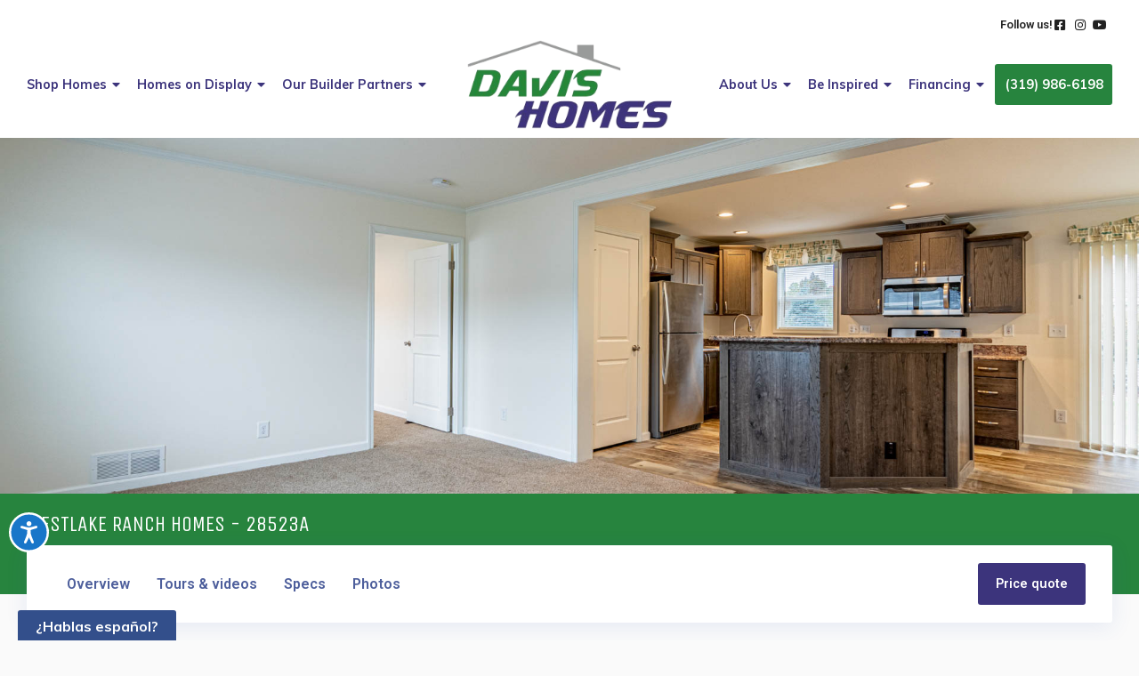

--- FILE ---
content_type: text/html; charset=UTF-8
request_url: https://www.davishomesonline.com/plan/228146/westlake-ranch-homes/3w1009-p/
body_size: 66338
content:
<!DOCTYPE html>
<html lang="en-US">
<head>
	<meta charset="UTF-8">
	<meta name="viewport" content="width=device-width, initial-scale=1.0, viewport-fit=cover" />		<meta name='robots' content='index, follow, max-image-preview:large, max-snippet:-1, max-video-preview:-1' />

	<!-- This site is optimized with the Yoast SEO Premium plugin v23.7 (Yoast SEO v26.5) - https://yoast.com/wordpress/plugins/seo/ -->
	<title>Westlake Ranch Homes 28523A by Cavco Dorchester - Davis Homes</title>
	<meta name="description" content="The 28523A is a Manufactured, Modular prefab home in the Westlake Ranch Homes series built by Cavco Dorchester. This floor plan is a 2 section Ranch style home with 3 beds, 2.00 baths, and 1387 square feet of living space. Take a 3D Home Tour, check out photos, and get a price quote on this floor plan today!" />
	<link rel="canonical" href="https://www.davishomesonline.com/plan/228146/westlake-ranch-homes/3w1009-p/" />
	<meta property="og:locale" content="en_US" />
	<meta property="og:type" content="article" />
	<meta property="og:title" content="Plan" />
	<meta property="og:description" content="The 28523A is a Manufactured, Modular prefab home in the Westlake Ranch Homes series built by Cavco Dorchester. This floor plan is a 2 section Ranch style home with 3 beds, 2.00 baths, and 1387 square feet of living space. Take a 3D Home Tour, check out photos, and get a price quote on this floor plan today!" />
	<meta property="og:url" content="https://www.davishomesonline.com/plan/228146/westlake-ranch-homes/3w1009-p/" />
	<meta property="og:site_name" content="Davis Homes" />
	<meta property="article:modified_time" content="2023-12-14T21:44:52+00:00" />
	<meta property="og:image" content="https://d132mt2yijm03y.cloudfront.net/manufacturer/2012/floorplan/228146/P_L-3W1009-P-int-1.jpg" />
	<meta name="twitter:card" content="summary_large_image" />
	<meta name="twitter:label1" content="Est. reading time" />
	<meta name="twitter:data1" content="1 minute" />
	<script type="application/ld+json" class="yoast-schema-graph">{"@context":"https://schema.org","@graph":[{"@type":"WebPage","@id":"https://www.davishomesonline.com/plan/","url":"https://www.davishomesonline.com/plan/","name":"Plan - Davis Homes","isPartOf":{"@id":"https://www.davishomesonline.com/#website"},"primaryImageOfPage":{"@id":"https://www.davishomesonline.com/plan/#primaryimage"},"image":{"@id":"https://www.davishomesonline.com/plan/#primaryimage"},"thumbnailUrl":"https://www.davishomesonline.com/wp-content/plugins/elementor/assets/images/placeholder.png","datePublished":"2023-11-30T20:01:02+00:00","dateModified":"2023-12-14T21:44:52+00:00","breadcrumb":{"@id":"https://www.davishomesonline.com/plan/#breadcrumb"},"inLanguage":"en-US","potentialAction":[{"@type":"ReadAction","target":["https://www.davishomesonline.com/plan/"]}]},{"@type":"ImageObject","inLanguage":"en-US","@id":"https://www.davishomesonline.com/plan/#primaryimage","url":"https://www.davishomesonline.com/wp-content/plugins/elementor/assets/images/placeholder.png","contentUrl":"https://www.davishomesonline.com/wp-content/plugins/elementor/assets/images/placeholder.png"},{"@type":"BreadcrumbList","@id":"https://www.davishomesonline.com/plan/#breadcrumb","itemListElement":[{"@type":"ListItem","position":1,"name":"Home","item":"https://www.davishomesonline.com/"},{"@type":"ListItem","position":2,"name":"Plan"}]},{"@type":"WebSite","@id":"https://www.davishomesonline.com/#website","url":"https://www.davishomesonline.com/","name":"Davis Homes","description":"Manufactured and Modular Homes in Mt. Pleasant, IA","potentialAction":[{"@type":"SearchAction","target":{"@type":"EntryPoint","urlTemplate":"https://www.davishomesonline.com/?s={search_term_string}"},"query-input":{"@type":"PropertyValueSpecification","valueRequired":true,"valueName":"search_term_string"}}],"inLanguage":"en-US"}]}</script>
	<!-- / Yoast SEO Premium plugin. -->


<link rel='dns-prefetch' href='//translate.google.com' />
<link rel="alternate" type="application/rss+xml" title="Davis Homes &raquo; Feed" href="https://www.davishomesonline.com/feed/" />
<link rel="alternate" type="application/rss+xml" title="Davis Homes &raquo; Comments Feed" href="https://www.davishomesonline.com/comments/feed/" />
<link rel="alternate" title="oEmbed (JSON)" type="application/json+oembed" href="https://www.davishomesonline.com/wp-json/oembed/1.0/embed?url=https%3A%2F%2Fwww.davishomesonline.com%2Fplan%2F" />
<link rel="alternate" title="oEmbed (XML)" type="text/xml+oembed" href="https://www.davishomesonline.com/wp-json/oembed/1.0/embed?url=https%3A%2F%2Fwww.davishomesonline.com%2Fplan%2F&#038;format=xml" />
<style id='wp-img-auto-sizes-contain-inline-css'>
img:is([sizes=auto i],[sizes^="auto," i]){contain-intrinsic-size:3000px 1500px}
/*# sourceURL=wp-img-auto-sizes-contain-inline-css */
</style>
<style id='dummy-handle-inline-css'>
section.detail-page-dynamic-image-background, .elementor-column.detail-page-dynamic-image-background { background-image: url(https://d132mt2yijm03y.cloudfront.net/manufacturer/2012/floorplan/228146/P_L-3W1009-P-int-1.jpg) !important; background-size: cover; background-position: center center; background-repeat: no-repeat;}
/*# sourceURL=dummy-handle-inline-css */
</style>
<style id='wp-emoji-styles-inline-css'>

	img.wp-smiley, img.emoji {
		display: inline !important;
		border: none !important;
		box-shadow: none !important;
		height: 1em !important;
		width: 1em !important;
		margin: 0 0.07em !important;
		vertical-align: -0.1em !important;
		background: none !important;
		padding: 0 !important;
	}
/*# sourceURL=wp-emoji-styles-inline-css */
</style>
<style id='classic-theme-styles-inline-css'>
/*! This file is auto-generated */
.wp-block-button__link{color:#fff;background-color:#32373c;border-radius:9999px;box-shadow:none;text-decoration:none;padding:calc(.667em + 2px) calc(1.333em + 2px);font-size:1.125em}.wp-block-file__button{background:#32373c;color:#fff;text-decoration:none}
/*# sourceURL=/wp-includes/css/classic-themes.min.css */
</style>
<link rel='stylesheet' id='google-language-translator-css' href='https://www.davishomesonline.com/wp-content/plugins/google-language-translator/css/style.css?ver=6.0.20' media='' />
<link rel='stylesheet' id='glt-toolbar-styles-css' href='https://www.davishomesonline.com/wp-content/plugins/google-language-translator/css/toolbar.css?ver=6.0.20' media='' />
<link rel='stylesheet' id='mfh-styles-css' href='https://www.davishomesonline.com/wp-content/plugins//mfh/css/mfh-api.css?ver=6.9' media='all' />
<link rel='stylesheet' id='animate-css-css' href='https://www.davishomesonline.com/wp-content/plugins//mfh/css/animate.css?ver=6.9' media='all' />
<link rel='stylesheet' id='mfh-icons-css' href='https://www.davishomesonline.com/wp-content/plugins//mfh/css/mfh-icons.css?ver=6.9' media='all' />
<link rel='stylesheet' id='elementor-mfh-icons-css' href='https://www.davishomesonline.com/wp-content/plugins//mfh/css/elementor-mfh-icon-font.css?ver=6.9' media='all' />
<link rel='stylesheet' id='typeahead-styles-css' href='https://www.davishomesonline.com/wp-content/plugins//mfh/css/typeaheadjs.css?ver=6.9' media='all' />
<link rel='stylesheet' id='fancybox-css-css' href='https://www.davishomesonline.com/wp-content/plugins//mfh/css/jquery.fancybox.min.css?ver=6.9' media='all' />
<link rel='stylesheet' id='understrap-styles-css' href='https://www.davishomesonline.com/wp-content/themes/understrap/css/theme-bootstrap4.min.css?ver=1.2.4.1730483281' media='all' />
<link rel='stylesheet' id='elementor-frontend-css' href='https://www.davishomesonline.com/wp-content/plugins/elementor/assets/css/frontend.min.css?ver=3.33.2' media='all' />
<link rel='stylesheet' id='widget-icon-list-css' href='https://www.davishomesonline.com/wp-content/plugins/elementor/assets/css/widget-icon-list.min.css?ver=3.33.2' media='all' />
<link rel='stylesheet' id='e-sticky-css' href='https://www.davishomesonline.com/wp-content/plugins/elementor-pro/assets/css/modules/sticky.min.css?ver=3.33.1' media='all' />
<link rel='stylesheet' id='widget-image-css' href='https://www.davishomesonline.com/wp-content/plugins/elementor/assets/css/widget-image.min.css?ver=3.33.2' media='all' />
<link rel='stylesheet' id='widget-nav-menu-css' href='https://www.davishomesonline.com/wp-content/plugins/elementor-pro/assets/css/widget-nav-menu.min.css?ver=3.33.1' media='all' />
<link rel='stylesheet' id='widget-heading-css' href='https://www.davishomesonline.com/wp-content/plugins/elementor/assets/css/widget-heading.min.css?ver=3.33.2' media='all' />
<link rel='stylesheet' id='swiper-css' href='https://www.davishomesonline.com/wp-content/plugins/elementor/assets/lib/swiper/v8/css/swiper.min.css?ver=8.4.5' media='all' />
<link rel='stylesheet' id='e-swiper-css' href='https://www.davishomesonline.com/wp-content/plugins/elementor/assets/css/conditionals/e-swiper.min.css?ver=3.33.2' media='all' />
<link rel='stylesheet' id='widget-testimonial-carousel-css' href='https://www.davishomesonline.com/wp-content/plugins/elementor-pro/assets/css/widget-testimonial-carousel.min.css?ver=3.33.1' media='all' />
<link rel='stylesheet' id='widget-carousel-module-base-css' href='https://www.davishomesonline.com/wp-content/plugins/elementor-pro/assets/css/widget-carousel-module-base.min.css?ver=3.33.1' media='all' />
<link rel='stylesheet' id='e-motion-fx-css' href='https://www.davishomesonline.com/wp-content/plugins/elementor-pro/assets/css/modules/motion-fx.min.css?ver=3.33.1' media='all' />
<link rel='stylesheet' id='widget-social-icons-css' href='https://www.davishomesonline.com/wp-content/plugins/elementor/assets/css/widget-social-icons.min.css?ver=3.33.2' media='all' />
<link rel='stylesheet' id='e-apple-webkit-css' href='https://www.davishomesonline.com/wp-content/plugins/elementor/assets/css/conditionals/apple-webkit.min.css?ver=3.33.2' media='all' />
<link rel='stylesheet' id='elementor-icons-css' href='https://www.davishomesonline.com/wp-content/plugins/elementor/assets/lib/eicons/css/elementor-icons.min.css?ver=5.44.0' media='all' />
<link rel='stylesheet' id='elementor-post-6-css' href='https://www.davishomesonline.com/wp-content/uploads/elementor/css/post-6.css?ver=1764706501' media='all' />
<link rel='stylesheet' id='font-awesome-5-all-css' href='https://www.davishomesonline.com/wp-content/plugins/elementor/assets/lib/font-awesome/css/all.min.css?ver=3.33.2' media='all' />
<link rel='stylesheet' id='font-awesome-4-shim-css' href='https://www.davishomesonline.com/wp-content/plugins/elementor/assets/lib/font-awesome/css/v4-shims.min.css?ver=3.33.2' media='all' />
<link rel='stylesheet' id='widget-menu-anchor-css' href='https://www.davishomesonline.com/wp-content/plugins/elementor/assets/css/widget-menu-anchor.min.css?ver=3.33.2' media='all' />
<link rel='stylesheet' id='widget-share-buttons-css' href='https://www.davishomesonline.com/wp-content/plugins/elementor-pro/assets/css/widget-share-buttons.min.css?ver=3.33.1' media='all' />
<link rel='stylesheet' id='elementor-icons-shared-0-css' href='https://www.davishomesonline.com/wp-content/plugins/elementor/assets/lib/font-awesome/css/fontawesome.min.css?ver=5.15.3' media='all' />
<link rel='stylesheet' id='elementor-icons-fa-solid-css' href='https://www.davishomesonline.com/wp-content/plugins/elementor/assets/lib/font-awesome/css/solid.min.css?ver=5.15.3' media='all' />
<link rel='stylesheet' id='elementor-icons-fa-brands-css' href='https://www.davishomesonline.com/wp-content/plugins/elementor/assets/lib/font-awesome/css/brands.min.css?ver=5.15.3' media='all' />
<link rel='stylesheet' id='elementor-post-19-css' href='https://www.davishomesonline.com/wp-content/uploads/elementor/css/post-19.css?ver=1764706501' media='all' />
<link rel='stylesheet' id='elementor-post-936-css' href='https://www.davishomesonline.com/wp-content/uploads/elementor/css/post-936.css?ver=1764706502' media='all' />
<link rel='stylesheet' id='elementor-post-71-css' href='https://www.davishomesonline.com/wp-content/uploads/elementor/css/post-71.css?ver=1764706502' media='all' />
<link rel='stylesheet' id='elementor-gf-roboto-css' href='https://fonts.googleapis.com/css?family=Roboto:100,100italic,200,200italic,300,300italic,400,400italic,500,500italic,600,600italic,700,700italic,800,800italic,900,900italic&#038;display=auto' media='all' />
<link rel='stylesheet' id='elementor-gf-robotoslab-css' href='https://fonts.googleapis.com/css?family=Roboto+Slab:100,100italic,200,200italic,300,300italic,400,400italic,500,500italic,600,600italic,700,700italic,800,800italic,900,900italic&#038;display=auto' media='all' />
<link rel='stylesheet' id='elementor-icons-shared-1-css' href='https://www.davishomesonline.com/wp-content/plugins//mfh/css/mfh-icons.css?ver=5.9.1' media='all' />
<link rel='stylesheet' id='elementor-icons-mfh-css' href='https://www.davishomesonline.com/wp-content/plugins//mfh/css/mfh-icons.css?ver=5.9.1' media='all' />
<script src="https://www.davishomesonline.com/wp-includes/js/jquery/jquery.min.js?ver=3.7.1" id="jquery-core-js"></script>
<script src="https://www.davishomesonline.com/wp-includes/js/jquery/jquery-migrate.min.js?ver=3.4.1" id="jquery-migrate-js"></script>
<script src="https://www.davishomesonline.com/wp-content/plugins//mfh/js/typeahead.bundle.js?ver=6.9" id="typeahead-bundle-js"></script>
<script src="https://www.davishomesonline.com/wp-content/plugins//mfh/js/jquery.onmutate.js?ver=6.9" id="jquery-onmutate-js"></script>
<script src="https://www.davishomesonline.com/wp-content/plugins//mfh/js/jQuery.print.js?ver=6.9" id="jquery-print-js"></script>
<script src="https://www.davishomesonline.com/wp-content/plugins//mfh/js/jquery.fancybox.min.js?ver=6.9" id="jquery-fancybox-js"></script>
<script src="https://www.davishomesonline.com/wp-content/plugins/elementor/assets/lib/font-awesome/js/v4-shims.min.js?ver=3.33.2" id="font-awesome-4-shim-js"></script>
<link rel="https://api.w.org/" href="https://www.davishomesonline.com/wp-json/" /><link rel="alternate" title="JSON" type="application/json" href="https://www.davishomesonline.com/wp-json/wp/v2/pages/19" /><link rel="EditURI" type="application/rsd+xml" title="RSD" href="https://www.davishomesonline.com/xmlrpc.php?rsd" />
<meta name="generator" content="WordPress 6.9" />
<link rel='shortlink' href='https://www.davishomesonline.com/?p=19' />
<style>p.hello{font-size:12px;color:darkgray;}#google_language_translator,#flags{text-align:left;}#google_language_translator{clear:both;}#flags{width:165px;}#flags a{display:inline-block;margin-right:2px;}#google_language_translator{width:auto!important;}div.skiptranslate.goog-te-gadget{display:inline!important;}.goog-tooltip{display: none!important;}.goog-tooltip:hover{display: none!important;}.goog-text-highlight{background-color:transparent!important;border:none!important;box-shadow:none!important;}#google_language_translator select.goog-te-combo{color:#32373c;}#google_language_translator{color:transparent;}body{top:0px!important;}#goog-gt-{display:none!important;}font font{background-color:transparent!important;box-shadow:none!important;position:initial!important;}#glt-translate-trigger{left:20px;right:auto;}#glt-translate-trigger > span{color:#ffffff;}#glt-translate-trigger{background:#f89406;}.goog-te-gadget .goog-te-combo{width:100%;}</style><noscript><style>.lazyload{display:none;}</style></noscript><script>window.lazySizesConfig=window.lazySizesConfig||{};window.lazySizesConfig.loadMode=1;window.lazySizesConfig.constrainPixelDensity = true;window.lazySizesConfig.constrainPixelDensity = true;</script><script async src='https://www.davishomesonline.com/wp-content/plugins/mfh/src/../js/lazysizes.min.js'></script><script type="text/javascript">
function initMap(){
    // console.log('default initMap');
}

function lazyLoadGoogleMaps(callback) {
    
    if (typeof google === "undefined" || typeof google.maps === "undefined") {
        var url = "https://maps.googleapis.com/maps/api/js?key=AIzaSyBQPe7m35NX8O8VPv8XcieTHBurqxD4qW4&amp;sensor=false";
        if(callback){
            url = url + '&callback=' + callback;
        }
        // Note the callback function name
        jQuery.getScript(url)
        .done(function (script, textStatus) {
            // console.log("Google maps loaded successfully");
        })
        .fail(function (jqxhr, settings, ex) {
            console.log("Could not load Google Maps: ", ex);
        });
    }
}
</script><meta name="mobile-web-app-capable" content="yes">
<meta name="apple-mobile-web-app-capable" content="yes">
<meta name="apple-mobile-web-app-title" content="Davis Homes - Manufactured and Modular Homes in Mt. Pleasant, IA">
<meta name="generator" content="Elementor 3.33.2; features: additional_custom_breakpoints; settings: css_print_method-external, google_font-enabled, font_display-auto">
<!-- Google tag (gtag.js) -->
<script async src="https://www.googletagmanager.com/gtag/js?id=G-4H9K5QMYBC"></script>
<script>
  window.dataLayer = window.dataLayer || [];
  function gtag(){dataLayer.push(arguments);}
  gtag('js', new Date());

  gtag('config', 'G-4H9K5QMYBC');
</script>
<!-- Google Tag Manager -->
<script>(function(w,d,s,l,i){w[l]=w[l]||[];w[l].push({'gtm.start':
new Date().getTime(),event:'gtm.js'});var f=d.getElementsByTagName(s)[0],
j=d.createElement(s),dl=l!='dataLayer'?'&l='+l:'';j.async=true;j.src=
'https://www.googletagmanager.com/gtm.js?id='+i+dl;f.parentNode.insertBefore(j,f);
})(window,document,'script','dataLayer','GTM-P9P6B3P3');</script>
<!-- End Google Tag Manager -->
			<style>
				.e-con.e-parent:nth-of-type(n+4):not(.e-lazyloaded):not(.e-no-lazyload),
				.e-con.e-parent:nth-of-type(n+4):not(.e-lazyloaded):not(.e-no-lazyload) * {
					background-image: none !important;
				}
				@media screen and (max-height: 1024px) {
					.e-con.e-parent:nth-of-type(n+3):not(.e-lazyloaded):not(.e-no-lazyload),
					.e-con.e-parent:nth-of-type(n+3):not(.e-lazyloaded):not(.e-no-lazyload) * {
						background-image: none !important;
					}
				}
				@media screen and (max-height: 640px) {
					.e-con.e-parent:nth-of-type(n+2):not(.e-lazyloaded):not(.e-no-lazyload),
					.e-con.e-parent:nth-of-type(n+2):not(.e-lazyloaded):not(.e-no-lazyload) * {
						background-image: none !important;
					}
				}
			</style>
			<link rel="icon" href="https://www.davishomesonline.com/wp-content/uploads/2023/11/cropped-davis-homes-favicon-512x512-1-32x32.png" sizes="32x32" />
<link rel="icon" href="https://www.davishomesonline.com/wp-content/uploads/2023/11/cropped-davis-homes-favicon-512x512-1-192x192.png" sizes="192x192" />
<link rel="apple-touch-icon" href="https://www.davishomesonline.com/wp-content/uploads/2023/11/cropped-davis-homes-favicon-512x512-1-180x180.png" />
<meta name="msapplication-TileImage" content="https://www.davishomesonline.com/wp-content/uploads/2023/11/cropped-davis-homes-favicon-512x512-1-270x270.png" />
		<style id="wp-custom-css">
			/*** Random fixes & changes ***/

/* Hide multi-family & commercial from all search bars */

.type-5, .type-6{
	display:none;
}


/*** GLOBAL VARIABLES ***/

/* Colors */
:root {
    /* Tan */
    --primary: #998475;
    
    /* " hover */
    --primary-hover: #b19a89;
    
    /* Dark navy blue */
  --secondary: #334f8b;
	
	
	  /* " hover */
  --secondary-hover: #305bb9;
	
		/* Dark tan */
		--primarydark: #493f3d;
    
    /* Super dark blue & title/accent text */
    --tertiary: #33363c;
	
	/* " RGB (for opacity) */
	--tertiaryrgb: 51, 54, 60;
    
    /* " hover */
    --tertiary-hover: #4a4f5a;
    
    /* Body text */
    --bodytext: #7e7c7b;
    
    /* White */
    --white: #ffffff;
	
	  /* " RGB (for opacity) */
		--whitergb: 255, 255, 255;
        
    /* Ultra light grey */
    --almostwhite: #fafafa;
    
    /* Borders & Dividers */
    --lightgrey: #e7e7e6;
    
        /* "Black" */
    --black: #222222;
	
		/* " RGB (for opacity) */
		--blackrgb: 34, 34, 34;
    
    /* Required, red, error, etc */
    --red: #dc3545;
}

/* Fonts */
:root {
    /* Body, buttons, paragraphs, forms, etc */
    --body: 'Muli', Sans-serif;
    
    /* Titles & special cases */
    --title: 'Unica One',sans-serif;
}

/* Other */
:root {
    /* Shadow color */
    --shadowcolor: 48, 91, 185;
    
    /* Large box shadow */
    --largeshadow: 0px 5px 25px 0px rgba(var(--shadowcolor), 0.1);
	
	/* Small box shadow */
	--smallshadow: 0px 3px 8px 0px rgba(var(--shadowcolor), 0.1);
}



/*** GLOBAL ***/

body{
    text-rendering:auto;
    -webkit-font-smoothing:antialiased;
-moz-osx-font-smoothing: grayscale;
	word-break:break-word;
    font-family:var(--body);
	color:var(--bodytext);
	background-color:var(--almostwhite);
}

::selection{
    background-color:#4e5f9c;
    color:var(--white);
}

/*
div[class^="col"]{
    display:flex;
    flex-direction:column;
	-webkit-box-flex:1;
}
*/

.container, .container-fluid{
    padding:0;
}

a, a:not([href]), .link{
    font-weight:600 !important;
    transition:color 0.2s;
    color:#4e5f9c;
	  cursor:pointer;
}

a:hover, a:not([href]):hover, .link:hover{
    color:var(--tertiary);
}

.link{
	display:inline-block;
}

/* Wide gap outer section */
.outer-column-gap-wide > .elementor-container > .elementor-row {
	width:calc(100% + 20px);
	margin-left:-10px;
	margin-right:-10px;
}

/* Wide gap inner section */
.elementor-inner-section.inner-column-gap-wide > .elementor-container > .elementor-row{
	width:calc(100% + 40px);
	margin-right:-20px;
	margin-left:-20px;
}

/* Default gap inner */
.elementor-inner-section > .elementor-container > .elementor-row{
	width:calc(100% + 20px);
	margin-left:-10px;
	margin-right:-10px;
}

/* Fancybox */
.fancybox-bg{
	background:var(--tertiary);
}

@media (max-width:767px){
	.fancybox-slide{
		padding-left:10px;
		padding-right:10px;
	}
}


/*** ANIMATIONS ***/
@keyframes fade-in{
	0% {
		opacity:0;
	}

	100%{
		opacity:1;
	}
}

@keyframes fade-out{
	0% {
		opacity:1;
	}

	100%{
		opacity:0;
	}
}


@keyframes fade-down{
	0% {
		transform:translateY(0px);
		opacity:0;
	}
	10% {
		transform:translateY(0px);
		opacity:0;
	}
	25%{
			transform:translateY(0px);
		opacity:1;
	}
		80%{
			transform:translateY(0px);
		opacity:1;
	}
	100%{
		transform:translateY(30px);
		opacity:0;
	}
}


.fade-down{
	animation:fade-down 3s ease-in-out infinite;
	animation-delay:3500ms;
}


/* Form success checkmark */
@keyframes stroke {
  100% {
    stroke-dashoffset: 0;
  }
}
@keyframes scale {
  0%, 100% {
    transform: none;
  }
  50% {
    transform: scale3d(1.1, 1.1, 1);
  }
}
@keyframes fill {
  100% {
    box-shadow: inset 0px 0px 0px 30px var(--primary);
  }
}


/* Google Translate floating widget */
.notranslate{
font-family:var(--body);
}

#glt-translate-trigger{
background:var(--secondary);
	box-shadow:none;
	-webkit-box-shadow:none;
	text-shadow:none;
	border-radius:3px 3px 0px 0px;
}

.tool-container.toolbar-primary{
	box-shadow:none;
	border:1px solid var(--lightgrey);
	border-radius:3px;
	background:var(--white);
}

.tool-container.toolbar-primary .arrow{
	border-color:var(--white) transparent transparent;
}

.tool-container.toolbar-primary .arrow:after{
	border-color:rgba(var(--blackrgb),0.17) transparent transparent;
	position:absolute;
	z-index:-1;
	bottom:-8px;
	margin-left:inherit;
	width:inherit;
	height:inherit;
	border-width:inherit;
	border-style:inherit;
	content:'';
}

/* Google Translate switcher */
#language-switcher p{
    margin:0;
}

#language-switcher .elementor-text-editor{
    display:flex;
    align-items:center;
}

#language-switcher #flags{
    display:inline-flex;
    margin-right:10px;
    width:auto;
}

#language-switcher #flags li{
    display:flex;
}

#language-switcher .skiptranslate{
    display:flex;
}

#language-switcher #google_language_translator select.goog-te-combo{
    appearance:none;
    font-size:0.75rem;
    padding:0px 10px !important;
    border-radius:3px !important;
    background: rgba(255,255,255,0.1) url('https://s3-us-west-2.amazonaws.com/public.manufacturedhomes.com/select-down-arrow-white.png') right no-repeat;
    border: none !important;
    color: var(--white);
    font-weight:600;
    font-family:var(--body);
}




/*** COMMON ELEMENTS & THEME STUFF ***/

/* Section with bg image and color overlay */
.theme-section > .elementor-background-overlay{
    background-color:var(--secondary);
	opacity:0.85 !important;
}

.theme-section-dark > .elementor-background-overlay{
    background-color:var(--tertiary);
	opacity:0.9 !important;
}

.theme-section-dark-gradient > .elementor-background-overlay{
	background: linear-gradient(180deg, rgba(231, 231, 230,0.2) 50%, rgba(231, 231, 230,1) 100%);
	opacity:1 !important;
}

/* Section super light bg */
.theme-section-light{
    background-color:var(--almostwhite);
}

.theme-section-dark{
	background-color:#e7e7e6;
}

/* Border color if section has one applied */
.elementor-section{
	border-color:var(--lightgrey);
}

/* Divider */
.theme-divider{
	--divider-border-color:var(--lightgrey) !important;
	margin-left:-30px;
	margin-right:-30px;
	width:calc(100% + 60px) !important;
}

/* Page title section */
section.page-title{
	background-color:var(--primary);
}

section.page-title.alt{
	background-color:var(--tertiary);
}

section.page-title h1{
	font-size:1.5rem;
}

/* Breadcrumbs */
.breadcrumbs{
	font-size:0.7rem;
	text-transform:uppercase;
	color:var(--tertiary);
	font-family:var(--body);
}

section.page-title.alt .breadcrumbs{
	color:var(--white);
}

.breadcrumbs a:not(:hover){
	color:var(--white);
}

section.page-title.alt .breadcrumbs a:not(:hover){
	color:var(--primary);
}

section.page-title.alt .breadcrumbs a:hover{
	color:var(--white);
}

.breadcrumbs i{
	opacity:0.4;
	display:inline-block;
}

/* Titles */
.search-result-count{
    margin-bottom:20px;
    max-width:unset;
    padding:0px 15px;
}

.empty-result-container{
	color:rgba(var(--blackrgb), 0.25);
	width:100%;
	text-align:center;
}

h1, h2, h3, h4, h5, .elementor-widget-heading .elementor-heading-title, .elementor-widget-icon-box .elementor-icon-box-content .elementor-icon-box-title{
    color: var(--tertiary);
    line-height:1.2;
}

h1, h2, .elementor-widget-heading h1.elementor-heading-title, .elementor-widget-heading h2.elementor-heading-title{
	 font-family:var(--title);
	text-transform:uppercase;
	font-weight:400;
}


h3, h4, h5, h6, .elementor-widget-heading h3.elementor-heading-title, .elementor-widget-heading h4.elementor-heading-title, .elementor-widget-heading h5.elementor-heading-title, .elementor-widget-heading h6.elementor-heading-title, .elementor-widget-icon-box .elementor-icon-box-content .elementor-icon-box-title{
	 font-family:var(--body);
	font-weight:600;
}

h1{
    font-size:3rem;
}

h2{
    font-size:2.5rem;
}

h3{
	font-size:1.15rem;
}

h4, h5, h6{
	font-size:1rem;
}

.empty-result-container{
	font-size:2rem;
}

/* Responsive title sizing */
@media (max-width:767px){
    h1{
        font-size:2.5rem;
    }
    
    h2{
        font-size:2rem;
    }
	.empty-result-container{
		font-size:1.5rem;
	}
}

/* Paragraphs */
.elementor-widget-text-editor, .elementor-widget-icon-box .elementor-icon-box-content .elementor-icon-box-description{
	color:var(--bodytext);
	line-height:1.66em;
}

p:last-child{
	margin-bottom:0;
}

/* Bootstrap Tooltips */
.tooltip{
	font-size:0.8rem;
	line-height:1.2;
	font-family:var(--body);
}

.tooltip-inner{
	background-color: var(--black);
	padding:10px !important;
}

.bs-tooltip-auto .arrow::before,
.bs-tooltip-bottom .arrow::before, .bs-tooltip-right .arrow::before, .bs-tooltip-left .arrow::before, .bs-tooltip-top .arrow::before {
	visibility:hidden;
}

/* Google map tooltips */

/* Main tooltip body */
.gm-style .gm-style-iw-c{
	box-shadow:var(--largeshadow);
	border-radius:3px;
	padding:15px;
}

/* arrow fix */
.gm-style .gm-style-iw-t::after{
	top:-1px !important;
}

.gm-style .gm-style-iw-d > div img{
	margin-top:0 !important;
	border-radius:3px;
}


.gm-style .gm-style-iw{
	font-size:0.8rem;
	font-weight:normal;
	color:var(--bodytext);
	font-family:var(--body);
}

.gm-style .gm-style-iw h5{
	font-weight:600 !important;
}

/* Control tooltip size by limiting entity name width and overflowing */
@media (min-width:768px){
.gm-style .gm-style-iw h5{
	max-width:300px;
}

.gm-style .gm-style-iw h5 a{
	display:block;
	white-space:nowrap;
	text-overflow:ellipsis;
	overflow:hidden;
}
}

/* Close button fix */
.gm-ui-hover-effect{
	opacity:0.5 !important;
}

/* Hide entity logos on mobile */
@media (max-width:767px){
	.gm-style .gm-style-iw-d > div img{
		display:none;
	}
}

/* CTA & Icon Box full height stretch */
.elementor-widget-call-to-action, .elementor-widget-call-to-action .elementor-widget-container, .elementor-widget-call-to-action .elementor-cta, .elementor-cta__content{
	height:100%;
}

.elementor-widget-icon-box, .elementor-widget-icon-box .elementor-widget-container, .elementor-widget-icon-box .elementor-icon-box-wrapper{
	height:100%;
}

/* Spec tables */

.detail-specs-table tr, .quote-specs-table tr{
	vertical-align:top;
}

.quote-specs-table {
	min-width:270px;
	font-size:0.8rem;
}

.detail-specs-table td{
	padding:8px 0px !important;
}


/*** ONE OFFS ***/

/* Core values slider */

.core-values-slider .swiper-slide{
    padding:10px;
}

.core-values-slider .swiper-slide-bg{
    height:350px;
    min-height:0;
    transition:none;
}

.core-values-slider .elementor-slides .swiper-slide-inner  .elementor-slide-heading h3{
	font-family:var(--body);
	font-weight:600 ;
	font-size:1.5rem;
  color:var(--tertiary);
	line-height:1.2;
	display:block;
  width:100%;
  word-break:normal;
}

.core-values-slider .elementor-slides .swiper-slide-inner .elementor-slide-description{
	font-family:var(--body);
	color:var(--bodytext);
	line-height:1.66;
	font-size:0.9rem;
}

.core-values-slider .elementor-slides .swiper-slide-inner  .elementor-slide-heading i{
	font-size:3.5rem;
  display:block;
  margin-bottom:15px;
}

.core-values-slider .swiper-pagination-bullet{
	background:rgba(var(--blackrgb), 0.5);
}


.core-values-slider .elementor-slide-description a{
	font-size:1rem;
	display:block;
	margin-top:20px;
}

@media (min-width:768px){
.core-values-slider .swiper-slide-bg{
	border-radius:3px 3px 0px 0px;
}
    
.core-values-slider .swiper-slide{
  padding:30px;
}
    
.core-values-slider .swiper-slide-contents{
  display:flex;
  border-radius:0px 0px 3px 3px;
  overflow:hidden;
}

.core-values-slider .elementor-slide-heading{
	display:flex;
	flex-direction:column;
	align-items:center;
	justify-content:center;
	padding:30px;
	margin-bottom:0 !important;
	min-width:200px;
	background-color:#27843e;
}


.core-values-slider .elementor-slide-heading h3{
    color:var(--white) !important;
	text-align:center;
}

.core-values-slider .elementor-slide-description{
    padding:30px;
	background-color:var(--white);
}

.core-values-slider .swiper-slide:after{
	content:'';
	position:absolute;
	width:calc(100% - 60px);
	height:calc(100% - 60px);
	top:30px;
	left:30px;
	box-shadow:var(--largeshadow);
	border-radius:3px;
	z-index:-1;
}
}

@media (max-width:767px){
.core-values-slider .elementor-slide-heading i{
	display:none !important;
}
	
.core-values-slider .swiper-slide-bg{
	height:250px !important;
	border-radius:3px;
	margin-bottom:30px;
}
	
	.core-values-slider .elementor-slides .swiper-slide-inner  .elementor-slide-heading h3{
		font-size:1.25rem;
	}
}

/* Homepage map */


#simplemaps #map .sm_label_AL, #simplemaps #map .sm_label_GA{
	display:none;
}

#simplemaps #map .sm_state_AL, #simplemaps #map .sm_state_GA{
	fill:var(--white)!important;
	fill-opacity:0 !important;
	stroke-opacity:0 !important;
}

#simplemaps #map .tt_sm{
	padding:15px;
	box-shadow:var(--largeshadow);
		font-size:0.9rem;
}

#simplemaps #map .tt_sm .tt_name_sm{
	color:var(--tertiary);
	font-weight:600;
}

#simplemaps #map .tt_custom_sm{
	color:var(--bodytext);
}

/* State icon list */
.state-icon-list .elementor-icon-list-text{
	color:var(--primary);
	border-bottom:2px solid var(--primary);
	padding-left:0 !important;
	padding-bottom:5px;
	transition:all 0.2s;
}

.state-icon-list .elementor-icon-list-text:hover{
	color:var(--white);
	border-bottom:2px solid var(--white);
}

.state-icon-list .elementor-icon-list-icon{
	display:none;
}

.state-icon-list .elementor-icon-list-icon i{
	color:var(--lightgrey);
}

/* Home type CTAs */

.home-type-cta .elementor-cta{
	border-radius:3px;
	position:relative;
	z-index:1;
}

.home-type-cta .elementor-cta__title{
	font-family:var(--body);
	font-size:1.5rem;
	font-weight:600;
	line-height:1.2;
}

.home-type-cta .elementor-cta__bg-overlay{
	background: linear-gradient(180deg, rgba(0,0,0,0) 0%, rgba(0,0,0,0.5) 100%);
}

@media (max-width:767px){
	.home-type-cta .elementor-cta__bg-overlay{
		background-color:rgba(0,0,0,0.3);
	}
	
	.home-type-cta .elementor-cta__title, .home-type-cta .elementor-cta__description{
		transform:translateY(0) translateX(0);
		opacity:1;
	}
	
	.home-type-cta .elementor-cta__bg{
		transform:scale(1) !important;
	}
	
	.home-type-cta .elementor-cta__title{
		font-size:1.25rem;
	}
	.home-type-cta .elementor-cta__description{
		font-size:0.9rem;
	}
	
	.home-type-cta .elementor-cta__content{
		padding:20px;
	}
}


/* Icon box */
.elementor-widget-icon-box .elementor-icon-box-content .elementor-icon-box-description{
	font-size:0.9rem;
}

.theme-icon-box .elementor-icon-box-icon .elementor-icon{
	fill:var(--primary);
	color:var(--primary);
	border-color:var(--primary);
}

.theme-icon-box.elementor-view-stacked .elementor-icon{
	background-color:rgba(var(--blackrgb),0.1);
	font-size:36px;
	padding:24px;
}

.theme-icon-box.elementor-view-stacked:hover .elementor-icon{
	background-color:var(--primary);
	fill:var(--white);
	color:var(--white);
	border-color:var(--white);
}

.theme-icon-box .elementor-icon-box-wrapper{
	padding:30px;
	border:1px solid var(--lightgrey);
	border-radius:3px;
	transition:all 0.3s;
}


.theme-icon-box.elementor-view-stacked:hover .elementor-icon-box-wrapper{
	box-shadow:var(--largeshadow);
	background-color:var(--white);
	border:1px solid transparent;
}


/* Custom homes fixed hero */

@media (min-width:768px){
#custom-hero.fixed{
    position:fixed;
    width:100%;
    top:0;
    left:0;
		margin-top:0px !important;
}
}

/* Team tabs */

#team-tabs .tab-container{
		border-top:1px solid var(--lightgrey);
	border-bottom:1px solid var(--lightgrey);
}

#team-tabs .tab-list{
	list-style:none;
	padding:0;
	margin:0 auto;
	max-width:1400px;
	display:flex;
	align-items:stretch;
	flex-wrap:wrap;
}

#team-tabs .tab-list li{
	display:inline-block;
	flex-grow:1;
	width:auto;
	flex-basis:0;
}

#team-tabs .tab-link{
	color:var(--tertiary);
	font-weight:600;
	cursor:pointer;
	padding:20px 30px;
	display:flex;
	justify-content:center;
	align-items:center;
	transition:all 0.2s;
	position:relative;
	line-height:1.2;
	height:100%;
	font-size:0.9rem;
}

#team-tabs .tab-link i{
	font-size:0.9em;
	margin-right:5px;
	color:var(--primary);
}

#team-tabs .tab-link.active{
	color:var(--primary);
}

#team-tabs .tab-link:not(.active):hover{
		background-color:var(--lightgrey);
}

#team-tabs .tab-link:after{
	content:'';
	background:var(--primary);
	height:3px;
	width:100%;
	position:absolute;
	left:0;
	bottom:0px;
	transition:all 250ms ease 0s;
	transform:scaleX(0);
}

#team-tabs .tab-link.active:after{
	transform:scaleX(1);
}

#team-tabs .tab-content{
	display:none;
}

#team-tabs .tab-content.active{
	display:block;
}

#team-tabs .tab-content .elementor-row{
	flex-wrap:wrap;
}

@media (min-width:768px){
#team-tabs .tab-content .elementor-column{
	width:25%;
}
}

#team-tabs .employee-photo img{
	width:100px;
	height:100px;
	border-radius:50px;
	background-color:rgba(0,0,0,0.05);
}

#team-tabs .employee-info{
	text-align:center;
}

#team-tabs .employee-info h3{
	margin-bottom:0;
}

#team-tabs .employee-info em{
	font-size:0.8rem;
}

#team-tabs .employee-info a{
	display:block;
	margin-top:5px;
	font-size:0.9rem;
}

@media (min-width:768px) and (max-width:1024px){
	#team-tabs .tab-link{
		font-size:0.8rem;
		padding:20px 10px;;
	}
	
	#team-tabs .tab-list li:first-child .tab-link{
		padding-left:30px;
	}
	
		#team-tabs .tab-list li:last-child .tab-link{
		padding-right:30px;
	}
	
}


@media(max-width:767px){
	#team-tabs .tab-list li{
		width:100%;
		flex-basis:auto;
	}
	#team-tabs .tab-list li:not(:last-child){
		border-bottom:1px solid var(--lightgrey);
	}
	
	#team-tabs .tab-link{
		justify-content:flex-start !important;
	}
	
	#team-tabs .tab-link:after{
		transform-origin:left bottom;
	}
	
	#team-tabs .employee-photo{
		margin:0 20px 15px 0;
		width:auto;
	}
	
		#team-tabs .employee-photo img{
		width:50px;
		height:50px;
	}
	
	#team-tabs .employee-info{
		text-align:left;
		width:auto;
	}
}


/*** HEADER ***/

/* Chevron icon fix */
.elementor-nav-menu--indicator-chevron .elementor-nav-menu .sub-arrow i:before{
	content:'\f078' !important;
}

/* Identity */
#header-logo img, #mobile-nav-logo img{
	width:auto;
	max-height:80px;
	transition:fill 0.4s, stroke 0.4s;
}

/* Main nav */
#header-nav .elementor-nav-menu .elementor-item{
	font-family:var(--body);
}

#header-nav .elementor-nav-menu--main .elementor-item{
	font-size:0.9rem;
}

#header-nav .elementor-nav-menu--dropdown a{
	color:var(--tertiary);
}

#header-nav .elementor-nav-menu .elementor-item:hover, #header-nav .elementor-sub-item:hover{
	color:#27843e!important;
	background-color:transparent;
}
#header-nav .elementor-nav-menu .elementor-item:active{
	color:#27843e!important;
}
 .elementor-item.elementor-item-active {
    color: #00853A!important;
}

#hamburger .elementor-icon:hover{
	color:#3c347c !important;
}

/* Dropdown & mobile menu */
#header-nav .elementor-nav-menu--dropdown{
	border-radius:3px;
	box-shadow:var(--largeshadow);
	min-width:200px !important;
	background-color:var(--white);
	font-size:0.8rem;
}

#header-nav .elementor-nav-menu--dropdown a{
	border-left:none !important;
}

#header-nav .elementor-sub-item, #header-nav .elementor-nav-menu--dropdown .elementor-item.highlighted, #mobile-nav .elementor-sub-item, #mobile-nav .elementor-nav-menu--dropdown .elementor-item.highlighted{
	background-color:unset !important;
}

#header-nav .elementor-nav-menu--dropdown li:not(:last-child){
	border-color:var(--lightgrey);
}

#mobile-nav .elementor-nav-menu--dropdown {
	background-color:transparent;
	margin-top:0px;
}

/* Dropdown animation */
#header-nav .elementor-nav-menu--dropdown[aria-hidden="false"]{
	animation:fade-in 0.2s ease-in-out;
}

#header-nav .elementor-nav-menu--dropdown[aria-hidden="true"]{
	animation:fade-out 0.2s ease-in-out;
}

/* Nested dropdowns */
#header-nav .elementor-nav-menu--dropdown .elementor-nav-menu--dropdown{
	top:calc(100% + 15px) !important;
	left:-30px !important;
}



/* Mobile menu */

.mobile-menu .dialog-lightbox-message{
	max-height:unset;
	min-height:100vh;
	overflow-x:hidden;
}

#mobile-nav .elementor-widget-container > .elementor-nav-menu--dropdown .elementor-item{
	font-size:0.9rem;
}

#mobile-nav .elementor-nav-menu--dropdown .elementor-sub-item{
	font-size:0.8rem;
}

#mobile-nav a{
	background-color:transparent;
	justify-content:normal;
}


/* Light header variant */
header.light{
	background-color:rgba(var(--whitergb), 0.85);
	backdrop-filter:blur(10px);
	-webkit-backdrop-filter:blur(10px);
	box-shadow: 0px 0px 15px 0px rgba(var(--shadowcolor), 0.1); 
} 

header.light #header-logo #icon{
	fill:none;
  stroke-width:2px;
	stroke:var(--primary);
}

header.light #header-logo #label{
	fill:var(--tertiary);
}

header.light #header-nav .elementor-nav-menu--main .elementor-item{
	color:var(--tertiary);
}

header.light #hamburger .elementor-icon{
	color:#3c347c;
}

/* Dark header variant */
header.dark{
	background-color:#ffffff

}

header.dark #header-logo #icon{
	fill:var(--primary);
}

header.dark #header-logo #label{
	fill:var(--white);
}

header.dark #header-nav .elementor-nav-menu--main .elementor-item{
	
}



header.dark #hamburger .elementor-icon{
	color:#3c347c;
}

/* Dark mobile menu variant */
.mobile-menu.dark .dialog-widget-content{
	background-color:var(--tertiary);
}

.mobile-menu.dark #mobile-nav-logo #icon{
	fill:var(--primary);
}

.mobile-menu.dark #mobile-nav-logo #label{
	fill:var(--white);
}

.mobile-menu.dark #mobile-nav a{
	color:var(--white);
}

.mobile-menu.dark #close .elementor-icon{
	color:var(--white);
}


/* Light mobile menu variant */
.mobile-menu.light .dialog-widget-content{
	background-color:var(--white);
}

.mobile-menu.light #mobile-nav-logo #icon{
	fill:none;
	stroke-width:2px;
	stroke:var(--primary)
}

.mobile-menu.light #mobile-nav-logo #label{
	fill:var(--tertiary);
}

.mobile-menu.light #mobile-nav a{
	color:var(--tertiary);
}

.mobile-menu.light #close .elementor-icon{
	color:var(--tertiary);
}


/* Centered header variant */

@media (min-width:1025px){
	
header.centered #header-nav, header.centered #header-nav .elementor-nav-menu--main > ul{
	width:100%;
}
	
	/* split has to be set manually based on # of items and overall visual width */
	
	header.centered #header-nav .elementor-nav-menu--main > ul li:nth-child(4){
		margin-left:auto;
	}
	header.centered #header-logo{
		position:absolute;
		left:50%;
		transform:translateX(-50%);
		z-index:10;
	}
}


/* Pre-header */
#preheader{
	background-color:#ffffff
}

#preheader .elementor-icon-list-item i, #preheader .elementor-icon-list-item span{
	color:#222222;
	transition:color 0.2s;
}

#preheader .elementor-icon-list-item a:hover i, #preheader .elementor-icon-list-item a:hover span{
	color:#27843E;
}

@media (max-width:767px){
	#preheader .elementor-icon-list-item .elementor-icon-list-text{
		display:none;
	}
}


/*** FOOTER ***/


/* Identity */
#footer-logo svg{
	width:auto;
	height:60px;
	transition:fill 0.4s, stroke 0.4s;
}

@media (max-width:767px){
	#footer-logo svg{
		height:40px;
	}
}

/* Navs */

.footer-nav .elementor-nav-menu .elementor-item{
	font-size:0.9rem;
	font-family:var(--body);
}

/* Back to top */

#backtotop{
	display:flex;
	align-items:center;
	justify-content:center;
	position:fixed;
	left:20px;
	bottom:45px;
	height:40px;
	width:40px;
	color:var(--white);
	transition:all 0.2s ease-in-out;
	transform:scale(0);
	background-color:var(--tertiary);
	z-index:9998;
	cursor:pointer;
	border-radius:3px;
}

#backtotop:hover{
    background-color:var(--primary);
}

#backtotop i{
    transition:all 0.2s;
    position:relative;
    font-size:12px;
}

@media (max-width:767px){
	#backtotop{
		display:none;
	}
}

/* Light footer variant */
footer.light{
	background-color:var(--white);
} 

footer.light #footer-logo #icon{
	fill:var(--primary);
}

footer.light #footer-logo #label{
	fill:var(--tertiary);
}

footer.light .footer-nav .elementor-nav-menu--main .elementor-item{
	color:var(--tertiary);
}

footer.light .elementor-icon-list-item i, footer.light .elementor-icon-list-item span{
	color:var(--primary);
	transition:color 0.2s;
}

footer.light .elementor-icon-list-item a:hover i, footer.light .elementor-icon-list-item a:hover span{
	color:var(--tertiary);
}

footer.light .footer-nav .elementor-nav-menu .elementor-item{
	color:var(--primary);
}


footer.light .elementor-nav-menu .elementor-item:hover{
	color:var(--tertiary) !important;
	background-color:transparent;
}

#subfooter.light{
	background-color:var(--almostwhite);
}



/*** BUTTONS & LINKS ***/

.understrap-read-more-link{
	display:none;
}

button, a.button, .button .elementor-button, .button:not(.elementor-element){
    font-size:0.9rem;
    font-weight:600;
   /* text-transform:uppercase; */
    padding:15px 20px;
    line-height:1.2;
    border:none;
    outline:0 !important;
    box-shadow:none;
    transition:all 0.2s;
    display:inline-flex;
    align-items:center;
    text-align:center;
    justify-content:center;
    cursor:pointer;
    width:100%;
    border-radius:3px;
    position:relative;
}

button.inline, .button.inline:not(.elementor-element), .button.inline{
    width:auto;
}

button i, button:after, a.button i, a.button:after, .icon-link i{
    font-size:0.8em;
}

button.primary, a.button.primary, .button.primary .elementor-button, .button:not(.elementor-element).primary{
    background-color:var(--primary);
    color:var(--white) !important;
}

button.primary:hover, a.button.primary:hover, .button.primary .elementor-button:hover, .button:not(.elementor-element).primary:hover{
    background-color:var(--primary-hover);
}

button.secondary, a.button.secondary, .button.secondary .elementor-button, .button:not(.elementor-element).secondary{
    background-color:#1c2974;
    color:var(--white) !important;
}

button.secondary:hover, a.button.secondary:hover, .button.secondary .elementor-button:hover, .button:not(.elementor-element).secondary:hover{
    background-color:#4e5f9c;
}

button.tertiary, a.button.tertiary{
    background-color:#27843e;
    color:var(--white) !important;
}

button.tertiary:hover, a.button.tertiary:hover{
    background-color:var(--tertiary-hover);
}

button.see-more, a.button.see-more, .button.see-more .elementor-button{
	background-color:var(--white);
	border:1px solid var(--lightgrey);
	color:var(--tertiary);
}

button.see-more:hover, a.button.see-more:hover, .button.see-more .elementor-button:hover{
	background-color:var(--lightgrey);
}

/*
button.see-more, .button.see-more .elementor-button{
	border-bottom:2px solid var(--primary);
	color:var(--primary);
	background-color:transparent;
	font-size:1rem;
	padding:8px 4px;
	border-radius:0;
}

button.see-more:hover, .button.see-more:hover .elementor-button{
	color:var(--tertiary);
	border-bottom:2px solid var(--tertiary);
}
*/


li.button{
	padding:0 20px !important;
}

#header-nav .elementor-nav-menu li.button .elementor-item:hover{
	color:var(--white)!important;
}



/* White outline */
.white-outline .elementor-button{
	background-color:transparent;
	border:1px solid var(--white);
	color:var(--white);
}

.white-outline .elementor-button:hover, .white-outline.active .elementor-button{
	background-color:var(--white);
	color:var(--tertiary);
}


/* Share button */
.button .elementor-share-btn{
    border-radius:3px;
    padding:15px 20px;
    height:auto;
    font-size:0.9rem;
    line-height:1.2;
}

.button .elementor-share-btn__icon{
    width:auto;
    margin-right:5px;
    display:block;
}

.button .elementor-share-btn__icon i{
    font-size:0.8rem;
}

.button .elementor-share-btn__text{
    padding-right:0;
    display:block;
    font-size:unset;
}

.elementor-share-buttons--color-official .elementor-share-btn:hover{
	filter:unset;
	-webkit-filter:unset;
}


/* Share button colors */

.elementor-share-btn_facebook:hover{
	background-color:#2D60B7 !important;
}

.elementor-share-btn_twitter:hover{
	background-color:#2faaf6 !important;
}

.elementor-share-btn_linkedin:hover{
	background-color:#0e89ca !important;
}

.elementor-share-btn_email{
	background-color:var(--primary) !important;
}

.elementor-share-btn_email:hover{
	background-color:var(--primary-hover) !important;
}

.elementor-share-btn_print{
	background-color:var(--tertiary) !important;
}

.elementor-share-btn_print:hover{
	background-color:var(--tertiary-hover) !important;
}






/*** FORMS ***/

/* Fields & labels general styling */
.form-group{
    width:100%;
    margin-bottom:15px;
}

label{
    font-size:0.8rem;
    color:var(--tertiary);
    line-height:1.2;
    font-weight:600;
}

label.form-check-label, label.custom-control-label{
    font-weight:400;
    font-size:0.9rem;
}

label .required, .invalid-feedback {
    color:var(--red);
}

.form-control.is-invalid, .was-validated .form-control:invalid{
	border-color:var(--red);
}

.form-error{
	font-weight:600;
	color:var(--red);
	margin-bottom:20px;
}

.form-control{
    color:var(--tertiary);
    background-color:var(--white);
    font-size:0.9rem;
    padding:10px 15px;
    height:auto;
    border-radius:3px;
    border-color:var(--lightgrey);
    border-width:1px;
    box-shadow:none !important;
    line-height:1.2;
    -webkit-appearance:none;
    background-clip:border-box;
}

.form-control::placeholder{
	font-size:0.9rem !important;
}

textarea.form-control{
	min-height:100px !important;
	max-height:300px !important;
}

/* Set min height so multi-column form row contents are equal heights */
.form-group button, .form-group a.button, .form-group .form-control{
    min-height:48px;
}

/* Select fields */
select {
    background:var(--white) url('https://s3-us-west-2.amazonaws.com/public.manufacturedhomes.com/select-down-arrow.png') right no-repeat;
}

select::-ms-expand{
    display:none;
}

select option{
    color:var(--black) !important;
}

select optgroup{
    color:var(--bodytext) !important;
    font-weight:500;
}

/* Focus state & placeholders */
.form-control:focus{
    border-color:var(--primary) !important;
}

.form-control:focus::placeholder{
    opacity:0;
}

.form-control::placeholder{
    transition:opacity 0.2s;
}

.form-container textarea::placeholder{
    font-size:13px;
}

/* Checkboxes & radios */

.custom-checkbox .custom-control-label::before, .custom-radio .custom-control-label::before{
    background-color:var(--lightgrey);
    border:none;
    box-shadow:none !important;
}

.custom-checkbox .custom-control-label::before{
	 border-radius:3px;
}

.custom-control-input:checked~.custom-control-label::before{
    background:var(--primary);
}

.custom-control-label::before, .custom-control-label::after{
    top:0;
}


/* Form success */
.form-success .checkmark {
  width: 56px;
  height: 56px;
  border-radius: 50%;
  display: block;
  stroke-width: 2;
  stroke: var(--white);
  stroke-miterlimit: 10;
  box-shadow: inset 0px 0px 0px var(--primary);
  animation: scale 0.3s ease-in-out 1.4s both;
}

.form-success .checkmark-circle {
  stroke-dasharray: 166;
  stroke-dashoffset: 166;
  stroke-width: 2;
  stroke-miterlimit: 10;
  stroke: var(--primary);
  fill: none;
  animation: stroke 0.6s cubic-bezier(0.65, 0, 0.45, 1) 0.5s forwards;
}

.form-success .checkmark-check {
  transform-origin: 50% 50%;
  stroke-dasharray: 48;
  stroke-dashoffset: 48;
  animation: stroke 0.3s cubic-bezier(0.65, 0, 0.45, 1) 1.3s forwards;
  stroke:var(--primary);
}

.form-success .success-title{
	color:var(--primary);
}

.form-success .success-text{
	font-size:0.9rem;
}

/* Add field link */
#add-field{
	font-size:0.9rem;
	margin-top:42px;
}

#add-field i{
	font-size:0.8rem;
}

@media (max-width:575px){
	#add-field{
		margin:10px 0px 20px 0px;
	}
}

/*** Date picker ***/

#ui-datepicker-div.ui-datepicker{
	border-radius:3px;
	background-color:var(--white);
	font-family:var(--bodytext);
	font-size:0.9rem !important;
	color:var(--tertiary);
	box-shadow:var(--largeshadow);
	border:none;
	padding:10px;
}

#ui-datepicker-div .ui-widget-header{
	border-radius:3px;
	border:none;
	background:none;
	color:var(--tertiary);
	font-weight:normal;
	padding:5px 0;
}

#ui-datepicker-div .ui-widget-header .ui-icon{
	display:none;
}

#ui-datepicker-div .ui-widget-header a{
	color:var(--primary);
	display:flex;
	align-items:center;
	justify-content:center;
	transition:color 0.2s;
	top:50%;
	transform:translateY(-50%);
}

#ui-datepicker-div .ui-widget-header .ui-datepicker-prev:after{
	content:'\f053';
	font-family:'Font Awesome 5 Free';
	font-weight:900;
	font-size:0.8rem;
}

#ui-datepicker-div .ui-widget-header .ui-datepicker-next:after{
	content:'\f054';
	font-family:'Font Awesome 5 Free';
	font-weight:900;
	font-size:0.8rem;
}

#ui-datepicker-div .ui-widget-header .ui-datepicker-prev-hover{
	left:2px;
	border:none;
	background:none;
	color:var(--tertiary);
}

#ui-datepicker-div .ui-widget-header .ui-datepicker-next-hover{
	right:2px;
	border:none;
	background:none;
	color:var(--tertiary);
}


#ui-datepicker-div .ui-datepicker-title{
	margin:0 2em;
}


#ui-datepicker-div .ui-datepicker-title select{
	    color:var(--tertiary);
        background:var(--white) url('https://s3-us-west-2.amazonaws.com/public.manufacturedhomes.com/select-down-arrow.png') right no-repeat;
    font-size:0.9rem;
    padding:10px 15px;
    height:auto;
    border-radius:3px;
    border-color:var(--lightgrey);
    border-width:1px;
    box-shadow:none !important;
    line-height:1.2;
    -webkit-appearance:none;
    background-clip:border-box;
	transition:border-color .15s ease-in-out;
	outline:none;
	width:48%;
	font-family:var(--bodytext);
}

#ui-datepicker-div .ui-datepicker-title select.ui-datepicker-month{
	margin-right:5px;
}


#ui-datepicker-div .ui-datepicker-title select::-ms-expand{
    display:none;
}

#ui-datepicker-div .ui-datepicker-title select option{
    color:var(--black) !important;
}

#ui-datepicker-div .ui-datepicker-title select optgroup{
    color:var(--bodytext) !important;
    font-weight:500;
}

#ui-datepicker-div .ui-datepicker-title select:focus{
    border-color:var(--primary) !important;
}

#ui-datepicker-div .ui-datepicker-calendar{
	margin:0;
}

#ui-datepicker-div .ui-datepicker-calendar th{
	font-weight:600;
	color:
}

#ui-datepicker-div .ui-datepicker-calendar td a{
	border:none;
	border-radius:3px;
	background:rgba(0,0,0,0.03);
	color:var(--tertiary);
	text-align:center;
	font-weight:600 !important;
	transition:all 0.2s;
	padding:5px;
}

#ui-datepicker-div .ui-datepicker-calendar td a.ui-state-hover, #ui-datepicker-div .ui-datepicker-calendar td a.ui-state-active{
	color:var(--white);
	background:var(--primary);
}





/*** SEARCHBARS ***/

/* General styling */

.searchbar-boxed .searchbar-container{
    padding:15px 20px 5px 20px;
    border-radius:3px;
    border:1px solid var(--lightgrey);
    background-color: var(--white);
}

.extra-advanced-search-button{
    font-size:0.9rem;
	margin-bottom:10px;
	display:inline-block;
}

.extra-advanced-search-button i{
    margin-right:5px;
}

.extra-advanced-search-button:not(.collapsed) .fa-minus{
    display:inline-block !important;
}

.extra-advanced-search-button:not(.collapsed) .fa-plus{
    display:none;
}


/* Distance dropdown button */

.location-searchbar .location .input-group-append{
    position:absolute;
    right:2px;
    top:50%;
    transform:translateY(-50%);
    z-index:99;
}

.location-searchbar .dropdown-toggle{
    font-size:0.8rem;
    color:var(--tertiary);
    padding:10px 10px 10px 20px;
    background: var(--white);
background: linear-gradient(270deg, rgba(255,255,255,1) 85%, rgba(255,255,255,0) 100%);
    min-height:0;
    text-transform:none;
}

.location-searchbar .dropdown-toggle:after{
    content:'\f124';
    border:none;
    font-family:'Font Awesome 5 Free';
    font-weight:900;
    margin-left:0.5em;
    font-size:0.6rem
}

/* Range Selector Popup */

.location .dropdown-menu{
    transform:none !important;
    top:calc(100% - 2px) !important;
    right:4px;
    left:unset !important;
    border-radius:3px;
    border:none;
    min-width:225px;
    box-shadow: var(--largeshadow);
    font-size:0.9rem;
    color:var(--bodytext);
	padding:15px 20px !important;
}

.location .dropdown-menu label{
	color:rgba(var(--blackrgb), 0.25)
}

.location .dropdown-menu ul{
	margin:0;
	padding:0;
	list-style:none;
}


.location .dropdown-menu .distance-item{
	cursor:pointer;
	padding:2px 0px;
	display:block;
	position:relative;
	transition:color 0.2s;
	font-weight:600;
	color:var(--tertiary);
}

.location .dropdown-menu .distance-item:hover, .location .dropdown-menu .distance-item.active{
	color:var(--primary);
}


.location .dropdown-menu .distance-item.active:after{
	content:'\f00c';
	font-family:'Font Awesome 5 Free';
	font-weight:900;
	color:var(--primary);
	position:absolute;
	right:0;
}

/* Typeahead */

.location-searchbar .input-group  span.twitter-typeahead{
    height:auto;
}

.location-searchbar .input-group span.twitter-typeahead:first-child .form-control{
    border-radius:3px;
}

.location-searchbar .input-group span.twitter-typeahead .tt-menu, .location-searchbar .input-group span.twitter-typeahead .tt-dropdown-menu{
    top:100% !important;
    border-radius:3px;
    border:1px solid var(--lightgrey);
    width:100%;
}

.location-searchbar span.twitter-typeahead .tt-suggestion{
    line-height:1.5;
    padding:5px 15px;
    cursor:pointer;
}

.location-searchbar span.twitter-typeahead .tt-suggestion.tt-cursor, .location-searchbar span.twitter-typeahead .tt-suggestion:hover, .location-searchbar span.twitter-typeahead .tt-suggestion:focus{
    background-color:var(--primary);
}

/* Absolute positioned advanced panel */
.absolute-advanced .searchbar-container .advanced-search .wrap{
    padding:20px 20px 5px 20px;
}

.absolute-advanced .searchbar-container .advanced-search{
    position:absolute;
    width:100%;
    left:0;
    top:calc(100% + 20px);
    background-color:var(--white);
    border-radius:3px;
    z-index:20;
    box-shadow:var(--largeshadow);
}

.absolute-advanced .advanced-search-button:not(.collapsed):after{
    content:'';
    width:0;
    height:0;
    position:absolute;
    top:calc(100% + 25px);
     border-left: 12px solid transparent;
  border-right: 12px solid transparent;
  border-bottom: 10px solid var(--white);
	pointer-events:none;
	z-index:99;
}

/* Advanced search toggled filter notification bubble */
.advanced-search-button #filters-toggled{
	position:absolute;
	top:-6px;
	right:-6px;
	min-height:24px;
	min-width:24px;
	border-radius:50px;
	display:flex;
	justify-content:center;
	align-items:center;
	font-size:0.7rem;
	padding:5px;
	background-color:var(--red);
}


/* HP hero searchbar */
#hp-search .searchbar-container{
	padding:20px 20px 5px 20px;
    border-radius:3px;
    background-color: var(--white);
	box-shadow:var(--largeshadow);
}

#hp-search .advanced-search-button:not(.collapsed):after{
    top:calc(100% + 30px);
}

#hp-search .main-search label{
	display:none;
}


/**************************************************/
/****************** RESULT CARDS ******************/
/**************************************************/

/*** CORE STRUCTURE ***/

.search-result-column{
    margin-bottom:30px;
}

.card-container{
    overflow:hidden;
    background-color:var(--white);
    color:var(--bodytext);
    height:100%;
    font-size:0.9rem;
	padding:0px 15px;
}

.card-container:not(.unpaid){
	box-shadow:var(--largeshadow);
	border-radius:3px;
	position:relative;
	z-index:1;
}

.card-container.home .left, .card-container.home .right{
    padding:15px;
}

/* Card image */
.card-container .image-wrapper, .card-container .image-wrapper .overlay{
    position:absolute;
    top:0;
    left:0;
    height:100%;
    width:100%;
    overflow:hidden;
}

/*
.card-container .image-wrapper .overlay{
    background-image:linear-gradient( to top, rgba(0, 0, 0, 0.5), rgba(0,0,0, 0) 55%);
    opacity:0.7;
}
*/

.card-image{
    background-size:cover;
    background-repeat:no-repeat;
    background-position:50%;
    width:100%;
    height:100%;
}

.card-image.zoom{
      transition-duration:500ms;
    transition:transform 500ms;
    will-change:transform;
}

.card-container:hover .card-image.zoom{
    transform:scale(1.15);
}


/* Details/specs lists */

.inline-list{
    list-style:none;
    padding:0;
    margin:0;
}

.inline-list li{
    display:inline-flex;
    align-items:center;
    font-size:0.9rem;
    line-height:1;
}

.inline-list li:not(:last-child){
    margin-right:10px;
}

.inline-list i{
    color:var(--primary);
    margin-right:5px;
}

.inline-list a i{
	transition:color 0.2s;
}

.inline-list a:hover i{
	color:var(--tertiary);
}



/*** HOME CARD SPECIFIC ***/

.card-container.home .left{
    min-height:280px;
    position:relative;
    display:flex;
}

@media (min-width:1025px){
	.card-container.home .left{
		min-height:320px;
	}
}

.card-container.home .left .top{
	display:flex;
	justify-content:space-between;
}

.card-container.home .left .content{
    width:100%;
    display:flex;
    flex-direction:column;
    justify-content:space-between;
	height:100%;
}

.card-container.home .right{
    display:flex;
    flex-direction:column;
    flex-grow:1;
}


/* Z-index for elements on top of image */

.card-container .tags, .card-container .layout-tour, .card-container .built-by, .card-container .gallery{
    z-index:25;
}

@media (min-width:992px){
.card-container.home .image-wrapper{
        border-right:1px solid var(--lightgrey);
}
}

@media (max-width:991px){
.card-container.home .image-wrapper{
        border-bottom:1px solid var(--lightgrey);
}
}


/* Home tags */

.tags ul{
    list-style:none;
    padding:0;
    margin:0; 
    display:inline-flex;
    flex-wrap:wrap;
}

.card-container.home .right .tags{
	margin-bottom:15px;
}


.tag{
    font-size:0.6rem !important;
    text-transform:uppercase;
    color:var(--white);
    font-weight:600;
    margin:2px;
    padding:2px 7px;
    border-radius:3px;
    cursor:default;
	display:inline-block;
	line-height:1.5;
}

.tag.default{
    background-color:var(--secondary);
}

.tag.featured, .tag.moveInReady, .tag.lotModel{
    background-color:#f46643;
}

.tag.manufactured{
    background-color:#7cbe25;
}

.tag.modular{
    background-color:#00baa7;
}

.tag.park-model{
    background-color:#21935e;
}

.tag.mh-advantage{
    background-color:#05314d;
    color:#ffb400;
}

.tag.multi-family{
    background-color:#f14970;
}

.tag.commercial{
    background-color:#5d86e5;
}

.tag.new{
    background-color:var(--secondary);
}

.tag.used{
    background-color:#6295a5;
}

.tag.onClearance{
    background-color:#50c56e;
}


/* Home card plan & tour */

.card-container.home .layout-tour a:not(:last-child){
    margin-bottom:5px;
}

.fp-icon, .tour-icon{ 
   color:var(--tertiary);
    background-color:var(--lightgrey);
    /* background-color:rgba(var(--blackrgb), 0.5); */
    padding:8px 12px;
    border-radius:3px;
    font-size:1rem;
    transition:background-color 0.2s;
    display:flex;
    align-items:center;
}

.fp-icon i, .tour-icon i{
    pointer-events:none;
    color:#27843e;
}

.fp-icon:after, .tour-icon:after{
    font-size:0.7rem;
    line-height:1;
    margin:2px 0px 0px 7px;
}

.fp-icon:after{
    content:'Floor plan';
}

.tour-icon:after{
    content:'3D Tour';
}

.fp-icon:hover, .tour-icon:hover{
    background-color:var(--black);
    background-color:var(--white);
}


/* Built by */

.card-container.home .built-by{
    position:relative;
      width:50px;
      height:50px;
    border-radius:50%;
    overflow:hidden;
    border:2px solid var(--lightgrey);
    background-color:var(--white);
	flex-shrink:0;
}

.card-container.home .built-by img{
    width:100%;
    height:100%;
}



/* Home details/specs */

.card-container .home-specs svg{
    fill: var(--bodytext);
    width:18px;
    margin-right:5px;
}

.card-container .home-specs path{
    fill: var(--bodytext);
}

.card-container .price-year strong{
    display:none;
}


/* Home card buttons */

.card-container.home .buttons{
  margin:auto 0 0 0;
    padding-top:20px;
}

.card-container.home .buttons .column{
    padding:0;
}

.card-container.home .buttons .column:not(:last-child){
        padding-right:10px;
    }


.card-container .button{
    padding:15px;
}

@media (max-width:1024px) and (min-width:992px){
	.card-container.home .buttons .column{
		flex:0 0 100%;
		max-width:100%;
	}
	.card-container.home .buttons .column:not(:last-child){
	padding:0 0 10px 0;
}
}

/* Offered by */

.fp-card-offered-by{
    font-size:0.8rem;
    line-height:1.2;
    border-top:1px solid var(--lightgrey);
    padding:15px 15px 0px 15px;
    margin:15px -15px 0px -15px;
    white-space:nowrap;
    text-overflow:ellipsis;
    overflow:hidden;
}

/* Featured FP card */

.card-container.home.featured .image-wrapper .overlay{
    background-image:linear-gradient( to top, rgba(0, 0, 0, 0.75), rgba(0,0,0, 0) 35%);
   /* opacity:0.7; */
}

.card-container.home.featured .left .bottom{
	display:inline-flex;
	align-items:flex-end;
}

.card-container.home.featured .gallery{
	position:relative;
	margin-bottom:0;
	display:flex;
	flex-wrap:wrap;
	justify-content:flex-end;
	margin:0 -3px -3px auto;
}

.card-container.home.featured .gallery a{
	margin:3px;
	outline:none;
}

.card-container.home.featured .gallery img{
	border-radius:3px;
	border:2px solid var(--lightgrey);
}

.card-container.home.featured .gallery img{
	max-height:50px;
}

@media (min-width:1025px){
.card-container.home.featured .left{
    min-height:480px;
}
	
	.card-container.home.featured label{
	font-size:1rem;
}

.card-container.home.featured h3{
	font-size:1.5rem;
	margin-bottom:0.75rem;
}
	.card-container.home.featured .left, .card-container.home.featured .right{
		padding:20px;
	}
	
	.card-container.home.featured .fp-card-offered-by{
		padding:20px 20px 0px 20px;
		margin:20px -20px 0px -20px;
	}
	
	.card-container.home.featured .built-by{
		width:75px;
		height:75px;
	}
	.card-container.home.featured .fp-icon, .card-container.home.featured .tour-icon{
		font-size:1.25rem;
	}
	.card-container.home.featured .fp-icon:after, .card-container.home.featured .tour-icon:after{
		font-size:0.8rem;
	} 
	.card-container.home.featured .gallery img{
	max-height:75px !important;
}
	
	.card-container.home.featured .gallery a{
	margin:4px !important;
}
	
	.card-container.home.featured .gallery{
	margin:0 -4x -4px auto !important;
}
	
}


/*** PAGINATION ***/

.pagination-container{
    margin-bottom:20px;
}

.current-page-title{
    font-weight:500;
    color:var(--tertiary);
    margin:0.5rem 0;
}

.pagination{
    justify-content:center;
    margin:0.5rem 0;
}

.pagination .page-numbers{
    display:inline-flex;
    list-style:none;
    padding:0;
    margin:0;
    align-items:flex-end;
    justify-content:center;
    flex-wrap:wrap;

}

.pagination .page-number{
   /* border-radius:3px;
    background-color:rgba(0,0,0,0.05); */
    font-weight:600;
    font-size:0.8rem;
}

.pagination .page-number i{
	line-height:1.5;
}

.pagination .page-number, .pagination .ellipsis{
    display:flex;
    align-items:center;
    justify-content:center;
    padding:8px 12px;
    min-width:40px;
			border-bottom:2px solid transparent;
}

.pagination .page-number:not(.current):hover{
        color:var(--tertiary);
}

.pagination .page-number.current{
    /* background-color:var(--primary);
    color:var(--white); */
	border-bottom:2px solid var(--primary);
	color:var(--primary);
}

.pagination li .page-number{
    margin:3px;
}

.go-to-page{
    margin:0.5rem 0;
    justify-content:flex-end;
    width:auto;
}

.go-to-page #page-selector{
    display:inline-block;
    width:auto;
    vertical-align:middle;
}

/* Responsiveness */

@media (max-width:991px){
    .pagination-container .row div[class^="col"]:first-child{
        display:none;
    }
    
    .go-to-page{
        justify-content:center;
    }
}


/*** ENTITY DETAIL ***/


.content-container > .elementor-column-wrap{
	background-color:var(--white);
}

@media (min-width:768px){
.content-container > .elementor-column-wrap{
	border-radius:3px;
	box-shadow:var(--largeshadow);
	margin-left:10px !important;
	margin-right:10px !important;
}
}


.dealer-hours-container{
	font-size:0.9rem;
}

.dealer-hours-day{
	font-weight:600;
}

.dealer-floorplan-count{
	color:var(--secondary);
	font-weight:600;
}

.entity-contact-links a{
	display:block;
	margin-bottom:10px;
}

.entity-social-links a{
    margin-right:10px;
    display:none;
}

.entity-social-links a[href^="http"]{
    display:inline-block !important;
}

@media (max-width:1024px) and (min-width:768px){
.entity-contact-links, .entity-contact-links a, .entity-social-links{
	display:inline-block;
	width:auto;
}
	
	.entity-contact-links a{
		margin-right:20px;
	}
}


/*** HOME DETAIL ***/

#nav-container{
	background-color:var(--white);
	box-shadow:var(--largeshadow);
	border-radius:3px;
}


#nav-container .dropdown-toggle{
	min-height:47px;
}

#nav-container .dropdown-toggle::after{
	margin-left:10px;
}

#nav-container .dropdown-menu{
	border-radius:3px;
    border:none;
    box-shadow: var(--largeshadow);
    font-size:0.9rem;
    color:var(--bodytext);
}

#nav-container .dropdown-menu ul{
	margin:0;
	padding:0;
	list-style:none;
}

#nav-container .dropdown-menu ul li:not(:last-child){
	margin-bottom:8px;
}


body:not(.elementor-editor-active) .detail-anchor .elementor-menu-anchor:before {
  content: "";
  display:block;
  height: 120px; /* fixed header height*/
  margin: -120px 0 0; /* negative fixed header height */
  visibility: hidden;
  pointer-events: none;
	z-index:0;
	outline:none !important;
}

/* Specification tabs */

.spec-tabs .container{
	max-width:100%;
	padding-left:0px;
	padding-right:0px;
}

.spec-tabs .tab-content{
	font-size:.9rem;
	line-height:1.75em;
}

.spec-tabs .tab-content span{
	font-weight:600 !important;
	color:var(--bodytext) !important;
}

.spec-tabs .nav-tabs{
	border-bottom:none !important;
	justify-content:flex-start;
	margin-bottom:20px;
}

.spec-tabs .nav-link{
	font-size:.9rem;
	color:var(--tertiary);
	padding:.5rem .75rem;
}

.spec-tabs .nav-item{
	width:auto;
}

.spec-tabs .nav-link.active, .spec-tabs .nav-link:not(.active):hover{
	color:#f46643!important;
}

.spec-tabs .nav-link:after{
	background:#f46643!important;
}

.spec-tabs .nav-link.active:after{
	transform:scale(1) !important;
}

.spec-tabs .tab-pane{
	padding:0 !important;
}

@media (min-width:768px){
	.spec-tabs .tab-pane{
			column-count:2;
			column-gap:40px;
	}
}

.no-specifications, .no-result{
	font-size:1.5rem;
	margin:0px !important;
	text-align:left;
		color:rgba(var(--blackrgb), 0.25);
}

.brochure-viewing-button .elementor-button{
	background-color:transparent;
	color:var(--primary);
	border-color:var(--primary);
	transition:all 0.2s;
}

.brochure-viewing-button .elementor-button:hover{
	color:var(--tertiary);
	border-color:var(--tertiary);
}




/*** MANUFACTURER CARD ***/
.card-container.entity.manufacturer{
	padding:0px;
	display:flex;
	flex-direction:column;
	align-items:center;
	text-align:center;
	justify-content:space-between;
}

.card-container.entity.manufacturer img{
	border-bottom:1px solid var(--lightgrey);
}

.card-container.entity.manufacturer .top, .card-container.entity.manufacturer .bottom{
	align-self:stretch;
}

.card-container.entity.manufacturer .entity-details{
	padding:20px;
}

.card-container.entity.manufacturer .entity-buttons{
	padding:0px 20px 20px 20px;
}


/*** BLOG SINGLE ***/

/* Navigation */
.elementor-post-navigation-borders-yes .elementor-post-navigation.elementor-grid{
	border:none;
}

.elementor-post-navigation__prev{
	padding-right:20px;
}

.elementor-post-navigation__next{
	padding-left:20px;
}

.elementor-post-navigation .post-navigation__arrow-wrapper{
	color:var(--lightgrey);
}

.elementor-widget-post-navigation span.post-navigation__prev--label, .elementor-widget-post-navigation span.post-navigation__next--label{
	font-family:var(--body);
	color:var(--bodytext);
	font-size:0.7rem;
}

.elementor-widget-post-navigation span.post-navigation__prev--title, .elementor-widget-post-navigation span.post-navigation__next--title{
	color:var(--title);
	text-transform:uppercase;
	font-size:2rem;
}

@media (max-width:767px){
	.elementor-widget-post-navigation span.post-navigation__prev--title, .elementor-widget-post-navigation span.post-navigation__next--title{
	font-size:1.5rem;
}
}


/*** BLOG ***/

/* Post cards */

.post-card .elementor-post__title, .post-card .elementor-post__title a{
    color:var(--primary);
    font-weight:600;
    font-family:var(--body);
    font-size:1.15rem;
    line-height:1.2;
}

.post-card .elementor-post__title:hover, .post-card .elementor-post__title a:hover{
    color:var(--tertiary);
}

.post-card .elementor-post__excerpt p{
	color:var(--bodytext);
	font-size:0.9rem;
}

.post-card .elementor-post__meta-data{
    border-top:1px solid var(--lightgrey) !important;
    font-family:var(--body);
    color:var(--bodytext);
    font-size:0.8rem;
}

.elementor-post__card{
    box-shadow:var(--largeshadow);
}

.post-card .elementor-post__read-more{
    font-size:0.9rem;
    font-weight:600 !important;
    padding:15px 20px;
    text-transform:none !important;
    line-height:1.2;
    border:none;
    outline:0 !important;
    box-shadow:none;
    transition:all 0.2s;
    display:inline-flex;
    align-items:center;
    text-align:center;
    justify-content:center;
    cursor:pointer;
    width:auto;
    border-radius:3px;
    position:relative;
    background-color:var(--secondary);
    color:var(--white);
}

.post-card .elementor-post__read-more:hover{
    background-color:var(--secondary-hover);
}

.post-card .elementor-post__badge{
    font-size:0.6rem;
    padding:2px 7px;
    display:inline-block;
    line-height:1.5;
    background-color:var(--primary) !important;
    font-weight:600 !important;
}

/* Posts pagination */

.elementor-widget-posts .elementor-pagination{
	font-family:var(--body);
	font-size:0.8rem;
	margin-top:40px;
}

.elementor-widget-posts .elementor-pagination .page-numbers{
	min-width:40px;
	padding:8px 12px;
	margin:3px;
	display:inline-block;
}

.elementor-widget-posts .elementor-pagination .page-numbers.current{
	color:var(--primary);
	font-weight:600;
	border-bottom:2px solid var(--primary);
}

/* Sidebar categories */

.blog-categories h5{
    color:var(--tertiary);
    font-family:var(--body);
    font-weight:600;
    font-size:1.15rem;
	line-height:1.2;
}

.blog-categories ul{
    list-style:none;
    padding:0;
}

.blog-categories ul li{
    padding:5px 0px;
	display:flex;
	align-items:center;
}

.blog-categories ul li:before{
	width:10px;
	color:var(--primary);
	font-family:'Font Awesome 5 Free';
	font-weight:900;
	display:inline-block;
	content:'\f054';
	font-size:0.8rem;
}

.blog-categories a{
    display:inline-block;
    padding-left:10px;
    width:calc(100% - 10px);
    vertical-align:text-top;
}

.elementor-16 .elementor-element.elementor-element-3822a3ec > .elementor-widget-container {
    background-color: #1C2974!important;
}


.mfh-search-pagination .page-numbers li .page-numbers, .mfh-search-pagination .page-numbers li .ellipsis{
	  color: #ffffff;
}

.mfh-search-pagination .page-numbers li .page-numbers.current, .mfh-search-pagination .page-numbers li .page-numbers:hover{
	border: 2px solid #f46643;
	
}



/*** WHY MH ***/


/* Hero slider */

#whymh-hero{
	max-height:100vh;
	height:50vw;
}

@media(max-width:767px){
	#whymh-hero{
		height:600px;
	}
}


#slider{
	position:relative;
	width:100%;
	height:100%;
}

#slider .slider-overlay{
	position:absolute;
	height:100%;
	width:100%;
	top:0;
	left:0;
	background-color:rgba(var(--tertiaryrgb),0.25);
	z-index:10;
	opacity:0;
}

#slideA, #slideB{
	height:100%;
	position:absolute;
	-webkit-backface-visibility:hidden;
}

#slider .slide{
	height:100%;
	width:100%;
	position:absolute;
	background-position:center center;
	background-repeat:no-repeat;
	background-size:cover;
	background-color:var(--tertiary);
	overflow:hidden;
}

#slideA{
	width:45%;
	left:0;
}

#slideB{
	width:55%;
	right:0;
}

#slider .slide img{
	height:100%;
	object-fit:cover;
}

#slider #slideA img{
	width:45vw;
}

#slider #slideB img{
	width:55vw;
}

@media (max-width:767px){
	#slider .slide img{
		width:100vw !important;
	}
}
    
#slider .slide.active{
	z-index:3;
}

#slider .slide.last-active, #slider .slide.next-active{
	z-index:2;
}

#slider .slide.not-active{
	z-index:1;
}
    
#slider .hero-text{
	position:absolute;
	top:50%;
	left:0;
	transform:translateY(-50%);
	width:100%;
	z-index:10;
	min-height:200px;	
}   
    
#slider .hero-text{
	font-size:8vw;
	font-weight:600;
	width:100%;
	letter-spacing:-0.01em;
}
    
#slider .hero-text .white{
	color:var(--white);
	right:calc(55% + 50px);
	top:50%;
	text-shadow:rgba(0, 0, 0, 0.8) 0px 7px 17px;
}
    
#slider .hero-text .accent{
	left:calc(45% + 50px);
	top:50%;
	color:var(--secondary)
}

#slider .hero-text .accent:before{
		background: linear-gradient(45deg, var(--secondary) 0%, var(--quinary) 100%);
  -webkit-background-clip: text;
  -webkit-text-fill-color: transparent;
	z-index:1;
	position:absolute;
	top:0;
	left:0;
	content:attr(data-text);
}

#slider .hero-text .accent:after{
	background:none;
	position:absolute;
	top:0;
	left:0;
	content:attr(data-text);
	z-index:-1;
		text-shadow:rgba(0, 0, 0, 0.8) 0px 7px 17px;
}
    
#slider .hero-text span{
	transition:all 0.2s;
	transform:translateY(0px);
	opacity:0;
	display:inline-block;
	position:absolute;
	font-family:var(--title),sans-serif;
}
    
#slider .hero-text span.fade-in{
	opacity:1;
	transform:translateY(-50%);
}
    
@media (max-width:767px){
	#slideA{
		height:50%;
		width:100%;
	}
	
	#slideB{
		height:50%;
		width:100%;
		top:50%;
	}
	
	#slider .hero-text span{
		transform:translateY(50%);
	}
	
	#slider .hero-text span.fade-in{
		transform:translateY(0px);
	}
	
	#slider .hero-text{
		padding-left:30px;
	}
	
	#slider .hero-text span{
		top:0 !important;
		left:0 !important;
		display:flex;
		position:relative;
	}

	
		#slider .hero-text{
		font-size:5rem !important;
	}
}

@media (max-width:1200px){
			#slider .scroll-wrapper{
		font-size:3rem !important;
	}
}

@media (min-width:2400px){
	#slider .hero-text{
		font-size:200px;
	}
}


#slider .scroll-wrapper{
	position:absolute;
	z-index:10;
	bottom:0.5em;
	left:0;
	font-size:3vw;
	color:#fff;
	display:flex;
	justify-content:center;
	width:100%;
}

#slider #scrollDown{
	color:var(--white);
	text-decoration:none !important;
}


/* PANELS */

#features{
	position:relative;
	height:600px;
	overflow:hidden;
}

@media (max-width:1024px){
	#features{
		height:900px;
	}
}

#features .animated.animated-fast{
	animation-duration:0.5s;
}
    
#features .panel{
	position:absolute;
	height:100%;
	transition:all 0.4s;
	width:33.3333%;
	margin:0;
	background-color:var(--tertiary);
	border:none;
	-webkit-box-shadow:none;
	box-shadow:none;
	border-radius:0px;
	color:var(--white);
	display:flex;
	align-items:stretch;
}

#features .panel .panel-wrap{
	width:100%;
	position:relative;
	display:flex;
	transition:background-image 0.2s;
	background-position:center center;
	background-repeat:no-repeat;
	background-size:cover;
}

#features .panel .overlay{
	height:100%;
	width:100%;
	left:0;
	top:0;
	position:absolute;
	transition:background 0.3s, opacity 0.3s;
	background-color:var(--black);
	opacity:0;
}

#features .panel .panel-container{
	position:relative;
	width:100%;
	display:flex;
	flex-wrap:wrap;
	align-items:center;
}

#features .panel .panel-cta{
	padding:50px;
	width:100%;
}

/* Panel Initial */

#features .panel .panel-cta-title{
	font-weight:600;
	font-size:2.5vw;
	margin-bottom:.8em;
	line-height:1;
	color:var(--white);
		 text-shadow:rgba(0, 0, 0, 0.8) 0px 7px 17px;
}

@media(max-width:1024px){
	#features .panel .panel-cta-title{
		font-size:3rem;
	}
	#features .panel .panel-cta-title br{
		display:none;
	}
	#features .panel-cta button{
		font-size:1.25rem !important;
	}
}

@media (max-width:767px){
	#features .panel .panel-cta-title{
		font-size:2.5rem;
	}
		#features .panel-cta button{
		font-size:1rem !important;
	}
}

@media(min-width:2400px){
	.panel-cta .panel-cta-title{
		font-size:72px !important;
	}
	#features .panel-cta button{
		font-size:24px !important;
	}
}

#features .panel-cta button{
	font-size:1.25vw;
	padding:.7em 1.5em;
}


#features .panel-cta button i{
	margin-right:.5em;
}


#features .close-panel{
	height:30px;
	width:30px;
	z-index:1;
	display:none;
	position:absolute;
	top:30px;
	right:30px;
	align-items:center;
	justify-content:center;
	cursor:pointer;
}

#features .close-panel:before{
	content:'';
	position:absolute;
	display:block;
	width:30px;
	height:2px;
	transform:rotate(-45deg);
	background-color:var(--white);
}

#features .close-panel:after{
	content:'';
	position:absolute;
	display:block;
	width:30px;
	height:2px;
	transform:rotate(45deg);
	background-color:var(--white);
}


/* Panel Content */

#features .panel-content{
	display:none;
	width:100%;
	padding:30px;
}

#features .panel-content .container{
	max-width:1400px !important;
}

#features .panel-content .container .row{
	align-items:center;
}

#features .panel-content .flex-column{
	padding:30px;
}

#features .panel-content-title{
	font-size:3.5rem;
	margin-bottom:0.5em;
	line-height:1;
	color:var(--white);
}

#features .panel-content-description{
	font-weight:500;
	font-size:1.15rem;
	line-height:2rem;
}

@media (min-width:1025px){
	#features .panel-list{
		text-align:right;
	}
}

#features .panel-list .list-item:not(:last-child){
	margin-bottom:1.75em;
}

#features .panel-list .list-item{
	font-size:1.5rem;
	color:var(--white);
}

@media (max-width:767px){
	#features .panel-content{
		padding:20px;
	}
	
	#features .panel-nav .nav-container{
		padding:20px 30px;
	}
	
	#features .panel-nav .link{
		font-size:1rem;
	}
	
	#features .panel-content-title{
		font-size:2rem;
	}
	#features .panel-content-description{
		font-size:1rem;
		line-height:1.75rem;
	}
	#features .panel-list .list-item{
		font-size:1.15rem;
	}
}




#panel1{
	left:0;
}

#panel2{
	left:33%;
	z-index:1;
	width:33.666% !important;
}

#panel3{
	left:66.6666%;
}

@media (max-width:1024px){
	
	#features .panel{
		height:33.3333%;
		width:100% !important;
		left:0 !important;
	}
	
	#features .panel.open{
		height:100% !important;
		top:0 !important;
	}
	
	#panel1{
		top:0;
	}
	
	#panel2{
		top:33.3333%;
		height:34%;
	}
	
	#panel3{
		top:66.6666%;
	}
	
	#features[panel-active="1"] #panel2, #features[panel-active="1"] #panel3{
		top:100%;
		left:0;
	}
	
	#features[panel-active="2"] #panel1{
		top:-33.3333%;
	}
    
	#features[panel-active="2"] #panel3{
		top:100%;
	}
        
	#features[panel-active="3"] #panel1, #features[panel-active="3"] #panel2{
		top:-33.3333%;
	}
}

#features .panel.open{
	width:100% !important;
	left:0 !important;
	z-index:5 !important;
}
    
#features .panel.open .close-panel{
	display:flex !important;
}
    
#features[panel-active="1"] #panel2, #features[panel-active="1"] #panel3{
	left:100%;
}
    
#features[panel-active="2"] #panel1{
	left:-33.3333%;
}
    
#features[panel-active="2"] #panel3{
	left:100%;
}
    
#features[panel-active="3"] #panel1, #features[panel-active="3"] #panel2{
	left:-33.3333%;
}
    
#features .panel.open .overlay{
	opacity:0.7 !important;
}
    
.panel-nav{
	position:absolute;
	bottom:0;
	display:none;
	width:100%;
}

.panel-nav .nav-container{
	display:flex;
	justify-content:space-between;
	align-items:center;
	background-color:rgba(var(--primaryrgb),0.5);
	padding:20px 40px;
}

.panel-nav .link{
	color:var(--white) !important;
	font-size:1.25rem;
}

.panel-nav .link i{
	font-size:0.7em;
}

.panel-nav #prev i{
	margin:0 0.3em 0 0;
}

.panel-nav #next i{
	margin:0 0 0 0.3em;
}
    
#panel1.bg1 > .panel-wrap{
	background-image:url('https://d132mt2yijm03y.cloudfront.net/wp-content/uploads/sites/343/2022/05/12104434/panel-1a.jpeg') !important;
}
    
#panel1.bg2 > .panel-wrap{
	background-image:url('https://d132mt2yijm03y.cloudfront.net/wp-content/uploads/sites/343/2022/05/12104436/panel-1b.jpeg') !important;
}
    
#panel1.bg3 > .panel-wrap{
	background-image:url('https://d132mt2yijm03y.cloudfront.net/wp-content/uploads/sites/343/2022/05/12104437/panel-1c.jpeg') !important;  
	
	
}

#panel2.bg1 > .panel-wrap{
	background-image:url('http://www.kabcomanufacturedhomes.com/wp-content/uploads/2022/11/big-steve-bath-1.jpg') !important;
}
    
#panel2.bg2 > .panel-wrap{
	background-image:url('http://www.kabcomanufacturedhomes.com/wp-content/uploads/2022/09/Warrior-The-Klasse-WLT-8026-ext-01.jpg') !important;
}
    
#panel2.bg3 > .panel-wrap{
	background-image:url('http://www.kabcomanufacturedhomes.com/wp-content/uploads/2022/09/Warrior-The-Klasse-WLT-8026-ext-01.jpg') !important;
}

#panel3.bg1 > .panel-wrap{
	background-image:url('https://d132mt2yijm03y.cloudfront.net/wp-content/uploads/sites/343/2022/05/12105016/panel-3a.jpeg') !important;
}
    
#panel3.bg2 > .panel-wrap{
	background-image:url('https://d132mt2yijm03y.cloudfront.net/wp-content/uploads/sites/343/2022/05/12105018/panel-3b.jpeg') !important;
}
    
#panel3.bg3 > .panel-wrap{
	background-image:url('https://d132mt2yijm03y.cloudfront.net/wp-content/uploads/sites/343/2022/05/12105014/panel-3c.jpeg') !important;
}
    

    
#features .list-item{
	cursor:pointer;
	transition:border-width 0.1s, border-color 0.2s, padding 0.3s;
	border-color:var(--white);
	border-style:solid;
	border-width:0px;
}
    
#features .list-item.active{
	border-width:0px 4px 0px 0px;
	padding: 0 1em 0 0;
	border-color:var(--secondary) !important;
}
    
#features .list-item:not(.active):hover{
	border-width:0px 4px 0px 0px;
	padding: 0 1em 0 0;
}
    
@media (max-width:1024px){
	
	#features .list-item.active{
		border-width:0px 0px 0px 3px !important;
		padding: 0 0 0 1em !important;
	}
   #features .list-item:not(.active):hover{
		 border-width:0px 0px 0px 3px !important;
		 padding:0 0 0 1em !important;
	}
}


/* 2 COLUMN SLIDER */

/*
.testimonial-slider .swiper-slide-inner{
	background:linear-gradient(120deg, rgba(24, 123, 181, 0.94) 40%, rgba(24, 123, 181, 0.47) 40%)
}
*/

.testimonial-slider .swiper-slide-inner{
	background:linear-gradient(120deg, rgba(var(--primaryrgb),1) 25%, rgba(var(--tertiaryrgb),0.7) 100%);
}

.testimonial-slider .swiper-container{
	width:100%;
}

.testimonial-slider .swiper-slide-contents{
	max-width:75% !important;
}

.testimonial-slider .swiper-slide-inner .elementor-slide-description{
	margin-bottom:0 !important;
}

.testimonial-slider .elementor-swiper-button{
	font-size:12px;
	top:calc(100% + 40px);
	border:1px solid var(--lightgrey);
	color:var(--tertiary)!important;
	background-color:var(--almostwhite);
	padding:12px;
	transition:color 0.2s, background-color 0.2s, border 0.2s;
}

.testimonial-slider .elementor-swiper-button:hover{
	border:1px solid var(--lightgrey);
	background-color:var(--lightgrey);
	color:var(--tertiary) !important;
}

.testimonial-slider .elementor-swiper-button-prev{
	left:calc(100% - 90px);
}
.btn-primary{
	background-color:#1C2974
}
.btn-primary:hover{
	background-color:#4E5F9C
}

.fade-in{
	font-family: 'Teko', sans-serif !important;
	text-transform:uppercase
}

header:not(.elementor-sticky--effects) .elementor-nav-menu--main .elementor-item{
	color:#1C2974!important
	
}

#elementor-popup-modal-155 .dialog-widget-content{
	background-color:#ffffff
}

.mobile-menu.dark #mobile-nav a{
	color:#222222
}
/*** Random fixes & changes ***/

/* Hide multi-family & commercial from all search bars */

.type-5, .type-6{
	display:none;
}


/*** GLOBAL VARIABLES ***/

/* Colors */
:root {
    /* Tan */
    --primary: #998475;
    
    /* " hover */
    --primary-hover: #b19a89;
    
    /* Dark navy blue */
  --secondary: #334f8b;
	
	
	  /* " hover */
  --secondary-hover: #305bb9;
	
		/* Dark tan */
		--primarydark: #493f3d;
    
    /* Super dark blue & title/accent text */
    --tertiary: #33363c;
	
	/* " RGB (for opacity) */
	--tertiaryrgb: 51, 54, 60;
    
    /* " hover */
    --tertiary-hover: #4a4f5a;
    
    /* Body text */
    --bodytext: #7e7c7b;
    
    /* White */
    --white: #ffffff;
	
	  /* " RGB (for opacity) */
		--whitergb: 255, 255, 255;
        
    /* Ultra light grey */
    --almostwhite: #fafafa;
    
    /* Borders & Dividers */
    --lightgrey: #e7e7e6;
    
        /* "Black" */
    --black: #222222;
	
		/* " RGB (for opacity) */
		--blackrgb: 34, 34, 34;
    
    /* Required, red, error, etc */
    --red: #dc3545;
}

/* Fonts */
:root {
    /* Body, buttons, paragraphs, forms, etc */
    --body: 'Muli', Sans-serif;
    
    /* Titles & special cases */
    --title: 'Unica One',sans-serif;
}

/* Other */
:root {
    /* Shadow color */
    --shadowcolor: 48, 91, 185;
    
    /* Large box shadow */
    --largeshadow: 0px 5px 25px 0px rgba(var(--shadowcolor), 0.1);
	
	/* Small box shadow */
	--smallshadow: 0px 3px 8px 0px rgba(var(--shadowcolor), 0.1);
}



/*** GLOBAL ***/

body{
    text-rendering:auto;
    -webkit-font-smoothing:antialiased;
-moz-osx-font-smoothing: grayscale;
	word-break:break-word;
    font-family:var(--body);
	color:var(--bodytext);
	background-color:var(--almostwhite);
}

::selection{
    background-color:#4e5f9c;
    color:var(--white);
}

/*
div[class^="col"]{
    display:flex;
    flex-direction:column;
	-webkit-box-flex:1;
}
*/

.container, .container-fluid{
    padding:0;
}

a, a:not([href]), .link{
    font-weight:600 !important;
    transition:color 0.2s;
    color:#4e5f9c;
	  cursor:pointer;
}

a:hover, a:not([href]):hover, .link:hover{
    color:var(--tertiary);
}

.link{
	display:inline-block;
}

/* Wide gap outer section */
.outer-column-gap-wide > .elementor-container > .elementor-row {
	width:calc(100% + 20px);
	margin-left:-10px;
	margin-right:-10px;
}

/* Wide gap inner section */
.elementor-inner-section.inner-column-gap-wide > .elementor-container > .elementor-row{
	width:calc(100% + 40px);
	margin-right:-20px;
	margin-left:-20px;
}

/* Default gap inner */
.elementor-inner-section > .elementor-container > .elementor-row{
	width:calc(100% + 20px);
	margin-left:-10px;
	margin-right:-10px;
}

/* Fancybox */
.fancybox-bg{
	background:var(--tertiary);
}

@media (max-width:767px){
	.fancybox-slide{
		padding-left:10px;
		padding-right:10px;
	}
}


/*** ANIMATIONS ***/
@keyframes fade-in{
	0% {
		opacity:0;
	}

	100%{
		opacity:1;
	}
}

@keyframes fade-out{
	0% {
		opacity:1;
	}

	100%{
		opacity:0;
	}
}


@keyframes fade-down{
	0% {
		transform:translateY(0px);
		opacity:0;
	}
	10% {
		transform:translateY(0px);
		opacity:0;
	}
	25%{
			transform:translateY(0px);
		opacity:1;
	}
		80%{
			transform:translateY(0px);
		opacity:1;
	}
	100%{
		transform:translateY(30px);
		opacity:0;
	}
}


.fade-down{
	animation:fade-down 3s ease-in-out infinite;
	animation-delay:3500ms;
}


/* Form success checkmark */
@keyframes stroke {
  100% {
    stroke-dashoffset: 0;
  }
}
@keyframes scale {
  0%, 100% {
    transform: none;
  }
  50% {
    transform: scale3d(1.1, 1.1, 1);
  }
}
@keyframes fill {
  100% {
    box-shadow: inset 0px 0px 0px 30px var(--primary);
  }
}


/* Google Translate floating widget */
.notranslate{
font-family:var(--body);
}

#glt-translate-trigger{
background:var(--secondary);
	box-shadow:none;
	-webkit-box-shadow:none;
	text-shadow:none;
	border-radius:3px 3px 0px 0px;
}

.tool-container.toolbar-primary{
	box-shadow:none;
	border:1px solid var(--lightgrey);
	border-radius:3px;
	background:var(--white);
}

.tool-container.toolbar-primary .arrow{
	border-color:var(--white) transparent transparent;
}

.tool-container.toolbar-primary .arrow:after{
	border-color:rgba(var(--blackrgb),0.17) transparent transparent;
	position:absolute;
	z-index:-1;
	bottom:-8px;
	margin-left:inherit;
	width:inherit;
	height:inherit;
	border-width:inherit;
	border-style:inherit;
	content:'';
}

/* Google Translate switcher */
#language-switcher p{
    margin:0;
}

#language-switcher .elementor-text-editor{
    display:flex;
    align-items:center;
}

#language-switcher #flags{
    display:inline-flex;
    margin-right:10px;
    width:auto;
}

#language-switcher #flags li{
    display:flex;
}

#language-switcher .skiptranslate{
    display:flex;
}

#language-switcher #google_language_translator select.goog-te-combo{
    appearance:none;
    font-size:0.75rem;
    padding:0px 10px !important;
    border-radius:3px !important;
    background: rgba(255,255,255,0.1) url('https://s3-us-west-2.amazonaws.com/public.manufacturedhomes.com/select-down-arrow-white.png') right no-repeat;
    border: none !important;
    color: var(--white);
    font-weight:600;
    font-family:var(--body);
}




/*** COMMON ELEMENTS & THEME STUFF ***/

/* Section with bg image and color overlay */
.theme-section > .elementor-background-overlay{
    background-color:var(--secondary);
	opacity:0.85 !important;
}

.theme-section-dark > .elementor-background-overlay{
    background-color:var(--tertiary);
	opacity:0.9 !important;
}

.theme-section-dark-gradient > .elementor-background-overlay{
	background: linear-gradient(180deg, rgba(231, 231, 230,0.2) 50%, rgba(231, 231, 230,1) 100%);
	opacity:1 !important;
}

/* Section super light bg */
.theme-section-light{
    background-color:var(--almostwhite);
}

.theme-section-dark{
	background-color:#e7e7e6;
}

/* Border color if section has one applied */
.elementor-section{
	border-color:var(--lightgrey);
}

/* Divider */
.theme-divider{
	--divider-border-color:var(--lightgrey) !important;
	margin-left:-30px;
	margin-right:-30px;
	width:calc(100% + 60px) !important;
}

/* Page title section */
section.page-title{
	background-color:var(--primary);
}

section.page-title.alt{
	background-color:var(--tertiary);
}

section.page-title h1{
	font-size:1.5rem;
}

/* Breadcrumbs */
.breadcrumbs{
	font-size:0.7rem;
	text-transform:uppercase;
	color:var(--tertiary);
	font-family:var(--body);
}

section.page-title.alt .breadcrumbs{
	color:var(--white);
}

.breadcrumbs a:not(:hover){
	color:var(--white);
}

section.page-title.alt .breadcrumbs a:not(:hover){
	color:var(--primary);
}

section.page-title.alt .breadcrumbs a:hover{
	color:var(--white);
}

.breadcrumbs i{
	opacity:0.4;
	display:inline-block;
}

/* Titles */
.search-result-count{
    margin-bottom:20px;
    max-width:unset;
    padding:0px 15px;
}

.empty-result-container{
	color:rgba(var(--blackrgb), 0.25);
	width:100%;
	text-align:center;
}

h1, h2, h3, h4, h5, .elementor-widget-heading .elementor-heading-title, .elementor-widget-icon-box .elementor-icon-box-content .elementor-icon-box-title{
    color: var(--tertiary);
    line-height:1.2;
}

h1, h2, .elementor-widget-heading h1.elementor-heading-title, .elementor-widget-heading h2.elementor-heading-title{
	 font-family:var(--title);
	text-transform:uppercase;
	font-weight:400;
}


h3, h4, h5, h6, .elementor-widget-heading h3.elementor-heading-title, .elementor-widget-heading h4.elementor-heading-title, .elementor-widget-heading h5.elementor-heading-title, .elementor-widget-heading h6.elementor-heading-title, .elementor-widget-icon-box .elementor-icon-box-content .elementor-icon-box-title{
	 font-family:var(--body);
	font-weight:600;
}

h1{
    font-size:3rem;
}

h2{
    font-size:2.5rem;
}

h3{
	font-size:1.15rem;
}

h4, h5, h6{
	font-size:1rem;
}

.empty-result-container{
	font-size:2rem;
}

/* Responsive title sizing */
@media (max-width:767px){
    h1{
        font-size:2.5rem;
    }
    
    h2{
        font-size:2rem;
    }
	.empty-result-container{
		font-size:1.5rem;
	}
}

/* Paragraphs */
.elementor-widget-text-editor, .elementor-widget-icon-box .elementor-icon-box-content .elementor-icon-box-description{
	color:var(--bodytext);
	line-height:1.66em;
}

p:last-child{
	margin-bottom:0;
}

/* Bootstrap Tooltips */
.tooltip{
	font-size:0.8rem;
	line-height:1.2;
	font-family:var(--body);
}

.tooltip-inner{
	background-color: var(--black);
	padding:10px !important;
}

.bs-tooltip-auto .arrow::before,
.bs-tooltip-bottom .arrow::before, .bs-tooltip-right .arrow::before, .bs-tooltip-left .arrow::before, .bs-tooltip-top .arrow::before {
	visibility:hidden;
}

/* Google map tooltips */

/* Main tooltip body */
.gm-style .gm-style-iw-c{
	box-shadow:var(--largeshadow);
	border-radius:3px;
	padding:15px;
}

/* arrow fix */
.gm-style .gm-style-iw-t::after{
	top:-1px !important;
}

.gm-style .gm-style-iw-d > div img{
	margin-top:0 !important;
	border-radius:3px;
}


.gm-style .gm-style-iw{
	font-size:0.8rem;
	font-weight:normal;
	color:var(--bodytext);
	font-family:var(--body);
}

.gm-style .gm-style-iw h5{
	font-weight:600 !important;
}

/* Control tooltip size by limiting entity name width and overflowing */
@media (min-width:768px){
.gm-style .gm-style-iw h5{
	max-width:300px;
}

.gm-style .gm-style-iw h5 a{
	display:block;
	white-space:nowrap;
	text-overflow:ellipsis;
	overflow:hidden;
}
}

/* Close button fix */
.gm-ui-hover-effect{
	opacity:0.5 !important;
}

/* Hide entity logos on mobile */
@media (max-width:767px){
	.gm-style .gm-style-iw-d > div img{
		display:none;
	}
}

/* CTA & Icon Box full height stretch */
.elementor-widget-call-to-action, .elementor-widget-call-to-action .elementor-widget-container, .elementor-widget-call-to-action .elementor-cta, .elementor-cta__content{
	height:100%;
}

.elementor-widget-icon-box, .elementor-widget-icon-box .elementor-widget-container, .elementor-widget-icon-box .elementor-icon-box-wrapper{
	height:100%;
}

/* Spec tables */

.detail-specs-table tr, .quote-specs-table tr{
	vertical-align:top;
}

.quote-specs-table {
	min-width:270px;
	font-size:0.8rem;
}

.detail-specs-table td{
	padding:8px 0px !important;
}


/*** ONE OFFS ***/

/* Core values slider */

.core-values-slider .swiper-slide{
    padding:10px;
}

.core-values-slider .swiper-slide-bg{
    height:350px;
    min-height:0;
    transition:none;
}

.core-values-slider .elementor-slides .swiper-slide-inner  .elementor-slide-heading h3{
	font-family:var(--body);
	font-weight:600 ;
	font-size:1.5rem;
  color:var(--tertiary);
	line-height:1.2;
	display:block;
  width:100%;
  word-break:normal;
}

.core-values-slider .elementor-slides .swiper-slide-inner .elementor-slide-description{
	font-family:var(--body);
	color:var(--bodytext);
	line-height:1.66;
	font-size:0.9rem;
}

.core-values-slider .elementor-slides .swiper-slide-inner  .elementor-slide-heading i{
	font-size:3.5rem;
  display:block;
  margin-bottom:15px;
}

.core-values-slider .swiper-pagination-bullet{
	background:rgba(var(--blackrgb), 0.5);
}


.core-values-slider .elementor-slide-description a{
	font-size:1rem;
	display:block;
	margin-top:20px;
}

@media (min-width:768px){
.core-values-slider .swiper-slide-bg{
	border-radius:3px 3px 0px 0px;
}
    
.core-values-slider .swiper-slide{
  padding:30px;
}
    
.core-values-slider .swiper-slide-contents{
  display:flex;
  border-radius:0px 0px 3px 3px;
  overflow:hidden;
}

.core-values-slider .elementor-slide-heading{
	display:flex;
	flex-direction:column;
	align-items:center;
	justify-content:center;
	padding:30px;
	margin-bottom:0 !important;
	min-width:200px;
	background-color:#27843e;
}


.core-values-slider .elementor-slide-heading h3{
    color:var(--white) !important;
	text-align:center;
}

.core-values-slider .elementor-slide-description{
    padding:30px;
	background-color:var(--white);
}

.core-values-slider .swiper-slide:after{
	content:'';
	position:absolute;
	width:calc(100% - 60px);
	height:calc(100% - 60px);
	top:30px;
	left:30px;
	box-shadow:var(--largeshadow);
	border-radius:3px;
	z-index:-1;
}
}

@media (max-width:767px){
.core-values-slider .elementor-slide-heading i{
	display:none !important;
}
	
.core-values-slider .swiper-slide-bg{
	height:250px !important;
	border-radius:3px;
	margin-bottom:30px;
}
	
	.core-values-slider .elementor-slides .swiper-slide-inner  .elementor-slide-heading h3{
		font-size:1.25rem;
	}
}

/* Homepage map */


#simplemaps #map .sm_label_AL, #simplemaps #map .sm_label_GA{
	display:none;
}

#simplemaps #map .sm_state_AL, #simplemaps #map .sm_state_GA{
	fill:var(--white)!important;
	fill-opacity:0 !important;
	stroke-opacity:0 !important;
}

#simplemaps #map .tt_sm{
	padding:15px;
	box-shadow:var(--largeshadow);
		font-size:0.9rem;
}

#simplemaps #map .tt_sm .tt_name_sm{
	color:var(--tertiary);
	font-weight:600;
}

#simplemaps #map .tt_custom_sm{
	color:var(--bodytext);
}

/* State icon list */
.state-icon-list .elementor-icon-list-text{
	color:var(--primary);
	border-bottom:2px solid var(--primary);
	padding-left:0 !important;
	padding-bottom:5px;
	transition:all 0.2s;
}

.state-icon-list .elementor-icon-list-text:hover{
	color:var(--white);
	border-bottom:2px solid var(--white);
}

.state-icon-list .elementor-icon-list-icon{
	display:none;
}

.state-icon-list .elementor-icon-list-icon i{
	color:var(--lightgrey);
}

/* Home type CTAs */

.home-type-cta .elementor-cta{
	border-radius:3px;
	position:relative;
	z-index:1;
}

.home-type-cta .elementor-cta__title{
	font-family:var(--body);
	font-size:1.5rem;
	font-weight:600;
	line-height:1.2;
}

.home-type-cta .elementor-cta__bg-overlay{
	background: linear-gradient(180deg, rgba(0,0,0,0) 0%, rgba(0,0,0,0.5) 100%);
}

@media (max-width:767px){
	.home-type-cta .elementor-cta__bg-overlay{
		background-color:rgba(0,0,0,0.3);
	}
	
	.home-type-cta .elementor-cta__title, .home-type-cta .elementor-cta__description{
		transform:translateY(0) translateX(0);
		opacity:1;
	}
	
	.home-type-cta .elementor-cta__bg{
		transform:scale(1) !important;
	}
	
	.home-type-cta .elementor-cta__title{
		font-size:1.25rem;
	}
	.home-type-cta .elementor-cta__description{
		font-size:0.9rem;
	}
	
	.home-type-cta .elementor-cta__content{
		padding:20px;
	}
}


/* Icon box */
.elementor-widget-icon-box .elementor-icon-box-content .elementor-icon-box-description{
	font-size:0.9rem;
}

.theme-icon-box .elementor-icon-box-icon .elementor-icon{
	fill:var(--primary);
	color:var(--primary);
	border-color:var(--primary);
}

.theme-icon-box.elementor-view-stacked .elementor-icon{
	background-color:rgba(var(--blackrgb),0.1);
	font-size:36px;
	padding:24px;
}

.theme-icon-box.elementor-view-stacked:hover .elementor-icon{
	background-color:var(--primary);
	fill:var(--white);
	color:var(--white);
	border-color:var(--white);
}

.theme-icon-box .elementor-icon-box-wrapper{
	padding:30px;
	border:1px solid var(--lightgrey);
	border-radius:3px;
	transition:all 0.3s;
}


.theme-icon-box.elementor-view-stacked:hover .elementor-icon-box-wrapper{
	box-shadow:var(--largeshadow);
	background-color:var(--white);
	border:1px solid transparent;
}


/* Custom homes fixed hero */

@media (min-width:768px){
#custom-hero.fixed{
    position:fixed;
    width:100%;
    top:0;
    left:0;
		margin-top:0px !important;
}
}

/* Team tabs */

#team-tabs .tab-container{
		border-top:1px solid var(--lightgrey);
	border-bottom:1px solid var(--lightgrey);
}

#team-tabs .tab-list{
	list-style:none;
	padding:0;
	margin:0 auto;
	max-width:1400px;
	display:flex;
	align-items:stretch;
	flex-wrap:wrap;
}

#team-tabs .tab-list li{
	display:inline-block;
	flex-grow:1;
	width:auto;
	flex-basis:0;
}

#team-tabs .tab-link{
	color:var(--tertiary);
	font-weight:600;
	cursor:pointer;
	padding:20px 30px;
	display:flex;
	justify-content:center;
	align-items:center;
	transition:all 0.2s;
	position:relative;
	line-height:1.2;
	height:100%;
	font-size:0.9rem;
}

#team-tabs .tab-link i{
	font-size:0.9em;
	margin-right:5px;
	color:var(--primary);
}

#team-tabs .tab-link.active{
	color:var(--primary);
}

#team-tabs .tab-link:not(.active):hover{
		background-color:var(--lightgrey);
}

#team-tabs .tab-link:after{
	content:'';
	background:var(--primary);
	height:3px;
	width:100%;
	position:absolute;
	left:0;
	bottom:0px;
	transition:all 250ms ease 0s;
	transform:scaleX(0);
}

#team-tabs .tab-link.active:after{
	transform:scaleX(1);
}

#team-tabs .tab-content{
	display:none;
}

#team-tabs .tab-content.active{
	display:block;
}

#team-tabs .tab-content .elementor-row{
	flex-wrap:wrap;
}

@media (min-width:768px){
#team-tabs .tab-content .elementor-column{
	width:25%;
}
}

#team-tabs .employee-photo img{
	width:100px;
	height:100px;
	border-radius:50px;
	background-color:rgba(0,0,0,0.05);
}

#team-tabs .employee-info{
	text-align:center;
}

#team-tabs .employee-info h3{
	margin-bottom:0;
}

#team-tabs .employee-info em{
	font-size:0.8rem;
}

#team-tabs .employee-info a{
	display:block;
	margin-top:5px;
	font-size:0.9rem;
}

@media (min-width:768px) and (max-width:1024px){
	#team-tabs .tab-link{
		font-size:0.8rem;
		padding:20px 10px;;
	}
	
	#team-tabs .tab-list li:first-child .tab-link{
		padding-left:30px;
	}
	
		#team-tabs .tab-list li:last-child .tab-link{
		padding-right:30px;
	}
	
}


@media(max-width:767px){
	#team-tabs .tab-list li{
		width:100%;
		flex-basis:auto;
	}
	#team-tabs .tab-list li:not(:last-child){
		border-bottom:1px solid var(--lightgrey);
	}
	
	#team-tabs .tab-link{
		justify-content:flex-start !important;
	}
	
	#team-tabs .tab-link:after{
		transform-origin:left bottom;
	}
	
	#team-tabs .employee-photo{
		margin:0 20px 15px 0;
		width:auto;
	}
	
		#team-tabs .employee-photo img{
		width:50px;
		height:50px;
	}
	
	#team-tabs .employee-info{
		text-align:left;
		width:auto;
	}
}


/*** HEADER ***/

/* Chevron icon fix */
.elementor-nav-menu--indicator-chevron .elementor-nav-menu .sub-arrow i:before{
	content:'\f078' !important;
}

/* Identity */
#header-logo img, #mobile-nav-logo img{
	width:auto;
	max-height:80px;
	transition:fill 0.4s, stroke 0.4s;
}

/* Main nav */
#header-nav .elementor-nav-menu .elementor-item{
	font-family:var(--body);
}

#header-nav .elementor-nav-menu--main .elementor-item{
	font-size:0.9rem;
}

#header-nav .elementor-nav-menu--dropdown a{
	color:var(--tertiary);
}

#header-nav .elementor-nav-menu .elementor-item:hover, #header-nav .elementor-sub-item:hover{
	color:#27843e!important;
	background-color:transparent;
}

#hamburger .elementor-icon:hover{
	color:var(--primary) !important;
}

/* Dropdown & mobile menu */
#header-nav .elementor-nav-menu--dropdown{
	border-radius:3px;
	box-shadow:var(--largeshadow);
	min-width:200px !important;
	background-color:var(--white);
	font-size:0.8rem;
}

#header-nav .elementor-nav-menu--dropdown a{
	border-left:none !important;
}

#header-nav .elementor-sub-item, #header-nav .elementor-nav-menu--dropdown .elementor-item.highlighted, #mobile-nav .elementor-sub-item, #mobile-nav .elementor-nav-menu--dropdown .elementor-item.highlighted{
	background-color:unset !important;
}

#header-nav .elementor-nav-menu--dropdown li:not(:last-child){
	border-color:var(--lightgrey);
}

#mobile-nav .elementor-nav-menu--dropdown {
	background-color:transparent;
	margin-top:0px;
}

/* Dropdown animation */
#header-nav .elementor-nav-menu--dropdown[aria-hidden="false"]{
	animation:fade-in 0.2s ease-in-out;
}

#header-nav .elementor-nav-menu--dropdown[aria-hidden="true"]{
	animation:fade-out 0.2s ease-in-out;
}

/* Nested dropdowns */
#header-nav .elementor-nav-menu--dropdown .elementor-nav-menu--dropdown{
	top:calc(100% + 15px) !important;
	left:-30px !important;
}



/* Mobile menu */

.mobile-menu .dialog-lightbox-message{
	max-height:unset;
	min-height:100vh;
	overflow-x:hidden;
}

#mobile-nav .elementor-widget-container > .elementor-nav-menu--dropdown .elementor-item{
	font-size:0.9rem;
}

#mobile-nav .elementor-nav-menu--dropdown .elementor-sub-item{
	font-size:0.8rem;
}

#mobile-nav a{
	background-color:transparent;
	justify-content:normal;
}


/* Light header variant */
header.light{
	background-color:rgba(var(--whitergb), 0.85);
	backdrop-filter:blur(10px);
	-webkit-backdrop-filter:blur(10px);
	box-shadow: 0px 0px 15px 0px rgba(var(--shadowcolor), 0.1); 
} 

header.light #header-logo #icon{
	fill:none;
  stroke-width:2px;
	stroke:var(--primary);
}

header.light #header-logo #label{
	fill:var(--tertiary);
}

header.light #header-nav .elementor-nav-menu--main .elementor-item{
	color:var(--tertiary);
}

header.light #hamburger .elementor-icon{
	color:var(--tertiary);
}

/* Dark header variant */
header.dark{
	background-color:#ffffff

}

header.dark #header-logo #icon{
	fill:var(--primary);
}

header.dark #header-logo #label{
	fill:var(--white);
}

header.dark #header-nav .elementor-nav-menu--main .elementor-item{
	
}



header.dark #hamburger .elementor-icon{
	color:#3c347c;
}

/* Dark mobile menu variant */
.mobile-menu.dark .dialog-widget-content{
	background-color:var(--tertiary);
}

.mobile-menu.dark #mobile-nav-logo #icon{
	fill:var(--primary);
}

.mobile-menu.dark #mobile-nav-logo #label{
	fill:var(--white);
}

.mobile-menu.dark #mobile-nav a{
	color:var(--white);
}

.mobile-menu.dark #close .elementor-icon{
	color:var(--white);
}


/* Light mobile menu variant */
.mobile-menu.light .dialog-widget-content{
	background-color:var(--white);
}

.mobile-menu.light #mobile-nav-logo #icon{
	fill:none;
	stroke-width:2px;
	stroke:var(--primary)
}

.mobile-menu.light #mobile-nav-logo #label{
	fill:var(--tertiary);
}

.mobile-menu.light #mobile-nav a{
	color:var(--tertiary);
}

.mobile-menu.light #close .elementor-icon{
	color:var(--tertiary);
}


/* Centered header variant */

@media (min-width:1025px){
	
header.centered #header-nav, header.centered #header-nav .elementor-nav-menu--main > ul{
	width:100%;
}
	
	/* split has to be set manually based on # of items and overall visual width */
	
	header.centered #header-nav .elementor-nav-menu--main > ul li:nth-child(4){
		margin-left:auto;
	}
	header.centered #header-logo{
		position:absolute;
		left:50%;
		transform:translateX(-50%);
		z-index:10;
	}
}


/* Pre-header */
#preheader{
	background-color:#ffffff
}

#preheader .elementor-icon-list-item i, #preheader .elementor-icon-list-item span{
	color:#222222;
	transition:color 0.2s;
}

#preheader .elementor-icon-list-item a:hover i, #preheader .elementor-icon-list-item a:hover span{
	color:#27843E;
}

@media (max-width:767px){
	#preheader .elementor-icon-list-item .elementor-icon-list-text{
		display:none;
	}
}


/*** FOOTER ***/


/* Identity */
#footer-logo svg{
	width:auto;
	height:60px;
	transition:fill 0.4s, stroke 0.4s;
}

@media (max-width:767px){
	#footer-logo svg{
		height:40px;
	}
}

/* Navs */

.footer-nav .elementor-nav-menu .elementor-item{
	font-size:0.9rem;
	font-family:var(--body);
}

/* Back to top */

#backtotop{
	display:flex;
	align-items:center;
	justify-content:center;
	position:fixed;
	left:20px;
	bottom:45px;
	height:40px;
	width:40px;
	color:var(--white);
	transition:all 0.2s ease-in-out;
	transform:scale(0);
	background-color:#90949b;
	z-index:9998;
	cursor:pointer;
	border-radius:3px;
}

#backtotop:hover{
    background-color:#27843e;
}

#backtotop i{
    transition:all 0.2s;
    position:relative;
    font-size:12px;
}

@media (max-width:767px){
	#backtotop{
		display:none;
	}
}

/* Light footer variant */
footer.light{
	background-color:var(--white);
} 

footer.light #footer-logo #icon{
	fill:var(--primary);
}

footer.light #footer-logo #label{
	fill:var(--tertiary);
}

footer.light .footer-nav .elementor-nav-menu--main .elementor-item{
	color:var(--tertiary);
}

footer.light .elementor-icon-list-item i, footer.light .elementor-icon-list-item span{
	color:var(--primary);
	transition:color 0.2s;
}

footer.light .elementor-icon-list-item a:hover i, footer.light .elementor-icon-list-item a:hover span{
	color:var(--tertiary);
}

footer.light .footer-nav .elementor-nav-menu .elementor-item{
	color:var(--primary);
}


footer.light .elementor-nav-menu .elementor-item:hover{
	color:var(--tertiary) !important;
	background-color:transparent;
}

#subfooter.light{
	background-color:var(--almostwhite);
}



/*** BUTTONS & LINKS ***/

.understrap-read-more-link{
	display:none;
}

button, a.button, .button .elementor-button, .button:not(.elementor-element){
    font-size:0.9rem;
    font-weight:600;
   /* text-transform:uppercase; */
    padding:15px 20px;
    line-height:1.2;
    border:none;
    outline:0 !important;
    box-shadow:none;
    transition:all 0.2s;
    display:inline-flex;
    align-items:center;
    text-align:center;
    justify-content:center;
    cursor:pointer;
    width:100%;
    border-radius:3px;
    position:relative;
}

button.inline, .button.inline:not(.elementor-element), .button.inline{
    width:auto;
}

button i, button:after, a.button i, a.button:after, .icon-link i{
    font-size:0.8em;
}

button.primary, a.button.primary, .button.primary .elementor-button, .button:not(.elementor-element).primary{
    background-color:#27843E;
    color:#ffffff !important;
		padding:0 10px 0 5px!important
}

button.primary:hover, a.button.primary:hover, .button.primary .elementor-button:hover, .button:not(.elementor-element).primary:hover{
    background-color:#3C347C;
}

button.secondary, a.button.secondary, .button.secondary .elementor-button, .button:not(.elementor-element).secondary{
    background-color:#3c347c
;
    color:var(--white) !important;
}

button.secondary:hover, a.button.secondary:hover, .button.secondary .elementor-button:hover, .button:not(.elementor-element).secondary:hover{
    background-color:#4e5f9c;
}

button.tertiary, a.button.tertiary{
    background-color:#27843e;
    color:var(--white) !important;
}

button.tertiary:hover, a.button.tertiary:hover{
    background-color:#3c347c
;
}

button.see-more, a.button.see-more, .button.see-more .elementor-button{
	background-color:var(--white);
	border:1px solid var(--lightgrey);
	color:var(--tertiary);
}

button.see-more:hover, a.button.see-more:hover, .button.see-more .elementor-button:hover{
	background-color:var(--lightgrey);
}

/*
button.see-more, .button.see-more .elementor-button{
	border-bottom:2px solid var(--primary);
	color:var(--primary);
	background-color:transparent;
	font-size:1rem;
	padding:8px 4px;
	border-radius:0;
}

button.see-more:hover, .button.see-more:hover .elementor-button{
	color:var(--tertiary);
	border-bottom:2px solid var(--tertiary);
}
*/


li.button{
	padding:0 20px !important;
}

#header-nav .elementor-nav-menu li.button .elementor-item:hover{
	color:var(--white)!important;
}



/* White outline */
.white-outline .elementor-button{
	background-color:transparent;
	border:1px solid var(--white);
	color:var(--white);
}

.white-outline .elementor-button:hover, .white-outline.active .elementor-button{
	background-color:var(--white);
	color:var(--tertiary);
}


/* Share button */
.button .elementor-share-btn{
    border-radius:3px;
    padding:15px 20px;
    height:auto;
    font-size:0.9rem;
    line-height:1.2;
}

.button .elementor-share-btn__icon{
    width:auto;
    margin-right:5px;
    display:block;
}

.button .elementor-share-btn__icon i{
    font-size:0.8rem;
}

.button .elementor-share-btn__text{
    padding-right:0;
    display:block;
    font-size:unset;
}

.elementor-share-buttons--color-official .elementor-share-btn:hover{
	filter:unset;
	-webkit-filter:unset;
}


/* Share button colors */

.elementor-share-btn_facebook:hover{
	background-color:#2D60B7 !important;
}

.elementor-share-btn_twitter:hover{
	background-color:#2faaf6 !important;
}

.elementor-share-btn_linkedin:hover{
	background-color:#0e89ca !important;
}

.elementor-share-btn_email{
	background-color:var(--primary) !important;
}

.elementor-share-btn_email:hover{
	background-color:var(--primary-hover) !important;
}

.elementor-share-btn_print{
	background-color:var(--tertiary) !important;
}

.elementor-share-btn_print:hover{
	background-color:var(--tertiary-hover) !important;
}






/*** FORMS ***/

/* Fields & labels general styling */
.form-group{
    width:100%;
    margin-bottom:15px;
}

label{
    font-size:0.8rem;
    color:var(--tertiary);
    line-height:1.2;
    font-weight:600;
}

label.form-check-label, label.custom-control-label{
    font-weight:400;
    font-size:0.9rem;
}

label .required, .invalid-feedback {
    color:var(--red);
}

.form-control.is-invalid, .was-validated .form-control:invalid{
	border-color:var(--red);
}

.form-error{
	font-weight:600;
	color:var(--red);
	margin-bottom:20px;
}

.form-control{
    color:var(--tertiary);
    background-color:var(--white);
    font-size:0.9rem;
    padding:10px 15px;
    height:auto;
    border-radius:3px;
    border-color:var(--lightgrey);
    border-width:1px;
    box-shadow:none !important;
    line-height:1.2;
    -webkit-appearance:none;
    background-clip:border-box;
}

.form-control::placeholder{
	font-size:0.9rem !important;
}

textarea.form-control{
	min-height:100px !important;
	max-height:300px !important;
}

/* Set min height so multi-column form row contents are equal heights */
.form-group button, .form-group a.button, .form-group .form-control{
    min-height:48px;
}

/* Select fields */
select {
    background:var(--white) url('https://s3-us-west-2.amazonaws.com/public.manufacturedhomes.com/select-down-arrow.png') right no-repeat;
}

select::-ms-expand{
    display:none;
}

select option{
    color:var(--black) !important;
}

select optgroup{
    color:var(--bodytext) !important;
    font-weight:500;
}

/* Focus state & placeholders */
.form-control:focus{
    border-color:var(--primary) !important;
}

.form-control:focus::placeholder{
    opacity:0;
}

.form-control::placeholder{
    transition:opacity 0.2s;
}

.form-container textarea::placeholder{
    font-size:13px;
}

/* Checkboxes & radios */

.custom-checkbox .custom-control-label::before, .custom-radio .custom-control-label::before{
    background-color:var(--lightgrey);
    border:none;
    box-shadow:none !important;
}

.custom-checkbox .custom-control-label::before{
	 border-radius:3px;
}

.custom-control-input:checked~.custom-control-label::before{
    background:#27843e;
}

.custom-control-label::before, .custom-control-label::after{
    top:0;
}


/* Form success */
.form-success .checkmark {
  width: 56px;
  height: 56px;
  border-radius: 50%;
  display: block;
  stroke-width: 2;
  stroke: var(--white);
  stroke-miterlimit: 10;
  box-shadow: inset 0px 0px 0px var(--primary);
  animation: scale 0.3s ease-in-out 1.4s both;
}

.form-success .checkmark-circle {
  stroke-dasharray: 166;
  stroke-dashoffset: 166;
  stroke-width: 2;
  stroke-miterlimit: 10;
  stroke: var(--primary);
  fill: none;
  animation: stroke 0.6s cubic-bezier(0.65, 0, 0.45, 1) 0.5s forwards;
}

.form-success .checkmark-check {
  transform-origin: 50% 50%;
  stroke-dasharray: 48;
  stroke-dashoffset: 48;
  animation: stroke 0.3s cubic-bezier(0.65, 0, 0.45, 1) 1.3s forwards;
  stroke:var(--primary);
}

.form-success .success-title{
	color:var(--primary);
}

.form-success .success-text{
	font-size:0.9rem;
}

/* Add field link */
#add-field{
	font-size:0.9rem;
	margin-top:42px;
}

#add-field i{
	font-size:0.8rem;
}

@media (max-width:575px){
	#add-field{
		margin:10px 0px 20px 0px;
	}
}

/*** Date picker ***/

#ui-datepicker-div.ui-datepicker{
	border-radius:3px;
	background-color:var(--white);
	font-family:var(--bodytext);
	font-size:0.9rem !important;
	color:var(--tertiary);
	box-shadow:var(--largeshadow);
	border:none;
	padding:10px;
}

#ui-datepicker-div .ui-widget-header{
	border-radius:3px;
	border:none;
	background:none;
	color:var(--tertiary);
	font-weight:normal;
	padding:5px 0;
}

#ui-datepicker-div .ui-widget-header .ui-icon{
	display:none;
}

#ui-datepicker-div .ui-widget-header a{
	color:var(--primary);
	display:flex;
	align-items:center;
	justify-content:center;
	transition:color 0.2s;
	top:50%;
	transform:translateY(-50%);
}

#ui-datepicker-div .ui-widget-header .ui-datepicker-prev:after{
	content:'\f053';
	font-family:'Font Awesome 5 Free';
	font-weight:900;
	font-size:0.8rem;
}

#ui-datepicker-div .ui-widget-header .ui-datepicker-next:after{
	content:'\f054';
	font-family:'Font Awesome 5 Free';
	font-weight:900;
	font-size:0.8rem;
}

#ui-datepicker-div .ui-widget-header .ui-datepicker-prev-hover{
	left:2px;
	border:none;
	background:none;
	color:var(--tertiary);
}

#ui-datepicker-div .ui-widget-header .ui-datepicker-next-hover{
	right:2px;
	border:none;
	background:none;
	color:var(--tertiary);
}


#ui-datepicker-div .ui-datepicker-title{
	margin:0 2em;
}


#ui-datepicker-div .ui-datepicker-title select{
	    color:var(--tertiary);
        background:var(--white) url('https://s3-us-west-2.amazonaws.com/public.manufacturedhomes.com/select-down-arrow.png') right no-repeat;
    font-size:0.9rem;
    padding:10px 15px;
    height:auto;
    border-radius:3px;
    border-color:var(--lightgrey);
    border-width:1px;
    box-shadow:none !important;
    line-height:1.2;
    -webkit-appearance:none;
    background-clip:border-box;
	transition:border-color .15s ease-in-out;
	outline:none;
	width:48%;
	font-family:var(--bodytext);
}

#ui-datepicker-div .ui-datepicker-title select.ui-datepicker-month{
	margin-right:5px;
}


#ui-datepicker-div .ui-datepicker-title select::-ms-expand{
    display:none;
}

#ui-datepicker-div .ui-datepicker-title select option{
    color:var(--black) !important;
}

#ui-datepicker-div .ui-datepicker-title select optgroup{
    color:var(--bodytext) !important;
    font-weight:500;
}

#ui-datepicker-div .ui-datepicker-title select:focus{
    border-color:var(--primary) !important;
}

#ui-datepicker-div .ui-datepicker-calendar{
	margin:0;
}

#ui-datepicker-div .ui-datepicker-calendar th{
	font-weight:600;
	color:
}

#ui-datepicker-div .ui-datepicker-calendar td a{
	border:none;
	border-radius:3px;
	background:rgba(0,0,0,0.03);
	color:var(--tertiary);
	text-align:center;
	font-weight:600 !important;
	transition:all 0.2s;
	padding:5px;
}

#ui-datepicker-div .ui-datepicker-calendar td a.ui-state-hover, #ui-datepicker-div .ui-datepicker-calendar td a.ui-state-active{
	color:var(--white);
	background:var(--primary);
}





/*** SEARCHBARS ***/

/* General styling */

.searchbar-boxed .searchbar-container{
    padding:15px 20px 5px 20px;
    border-radius:3px;
    border:1px solid var(--lightgrey);
    background-color: var(--white);
}

.extra-advanced-search-button{
    font-size:0.9rem;
	margin-bottom:10px;
	display:inline-block;
}

.extra-advanced-search-button i{
    margin-right:5px;
}

.extra-advanced-search-button:not(.collapsed) .fa-minus{
    display:inline-block !important;
}

.extra-advanced-search-button:not(.collapsed) .fa-plus{
    display:none;
}


/* Distance dropdown button */

.location-searchbar .location .input-group-append{
    position:absolute;
    right:2px;
    top:50%;
    transform:translateY(-50%);
    z-index:99;
}

.location-searchbar .dropdown-toggle{
    font-size:0.8rem;
    color:var(--tertiary);
    padding:10px 10px 10px 20px;
    background: var(--white);
background: linear-gradient(270deg, rgba(255,255,255,1) 85%, rgba(255,255,255,0) 100%);
    min-height:0;
    text-transform:none;
}

.location-searchbar .dropdown-toggle:after{
    content:'\f124';
    border:none;
    font-family:'Font Awesome 5 Free';
    font-weight:900;
    margin-left:0.5em;
    font-size:0.6rem
}

/* Range Selector Popup */

.location .dropdown-menu{
    transform:none !important;
    top:calc(100% - 2px) !important;
    right:4px;
    left:unset !important;
    border-radius:3px;
    border:none;
    min-width:225px;
    box-shadow: var(--largeshadow);
    font-size:0.9rem;
    color:var(--bodytext);
	padding:15px 20px !important;
}

.location .dropdown-menu label{
	color:rgba(var(--blackrgb), 0.25)
}

.location .dropdown-menu ul{
	margin:0;
	padding:0;
	list-style:none;
}


.location .dropdown-menu .distance-item{
	cursor:pointer;
	padding:2px 0px;
	display:block;
	position:relative;
	transition:color 0.2s;
	font-weight:600;
	color:var(--tertiary);
}

.location .dropdown-menu .distance-item:hover, .location .dropdown-menu .distance-item.active{
	color:var(--primary);
}


.location .dropdown-menu .distance-item.active:after{
	content:'\f00c';
	font-family:'Font Awesome 5 Free';
	font-weight:900;
	color:var(--primary);
	position:absolute;
	right:0;
}

/* Typeahead */

.location-searchbar .input-group  span.twitter-typeahead{
    height:auto;
}

.location-searchbar .input-group span.twitter-typeahead:first-child .form-control{
    border-radius:3px;
}

.location-searchbar .input-group span.twitter-typeahead .tt-menu, .location-searchbar .input-group span.twitter-typeahead .tt-dropdown-menu{
    top:100% !important;
    border-radius:3px;
    border:1px solid var(--lightgrey);
    width:100%;
}

.location-searchbar span.twitter-typeahead .tt-suggestion{
    line-height:1.5;
    padding:5px 15px;
    cursor:pointer;
}

.location-searchbar span.twitter-typeahead .tt-suggestion.tt-cursor, .location-searchbar span.twitter-typeahead .tt-suggestion:hover, .location-searchbar span.twitter-typeahead .tt-suggestion:focus{
    background-color:var(--primary);
}

/* Absolute positioned advanced panel */
.absolute-advanced .searchbar-container .advanced-search .wrap{
    padding:20px 20px 5px 20px;
}

.absolute-advanced .searchbar-container .advanced-search{
    position:absolute;
    width:100%;
    left:0;
    top:calc(100% + 20px);
    background-color:var(--white);
    border-radius:3px;
    z-index:20;
    box-shadow:var(--largeshadow);
}

.absolute-advanced .advanced-search-button:not(.collapsed):after{
    content:'';
    width:0;
    height:0;
    position:absolute;
    top:calc(100% + 25px);
     border-left: 12px solid transparent;
  border-right: 12px solid transparent;
  border-bottom: 10px solid var(--white);
	pointer-events:none;
	z-index:99;
}

/* Advanced search toggled filter notification bubble */
.advanced-search-button #filters-toggled{
	position:absolute;
	top:-6px;
	right:-6px;
	min-height:24px;
	min-width:24px;
	border-radius:50px;
	display:flex;
	justify-content:center;
	align-items:center;
	font-size:0.7rem;
	padding:5px;
	background-color:var(--red);
}


/* HP hero searchbar */
#hp-search .searchbar-container{
	padding:20px 20px 5px 20px;
    border-radius:3px;
    background-color: var(--white);
	box-shadow:var(--largeshadow);
}

#hp-search .advanced-search-button:not(.collapsed):after{
    top:calc(100% + 30px);
}

#hp-search .main-search label{
	display:none;
}


/**************************************************/
/****************** RESULT CARDS ******************/
/**************************************************/

/*** CORE STRUCTURE ***/

.search-result-column{
    margin-bottom:30px;
}

.card-container{
    overflow:hidden;
    background-color:var(--white);
    color:var(--bodytext);
    height:100%;
    font-size:0.9rem;
	padding:0px 15px;
}

.card-container:not(.unpaid){
	box-shadow:var(--largeshadow);
	border-radius:3px;
	position:relative;
	z-index:1;
}

.card-container.home .left, .card-container.home .right{
    padding:15px;
}

/* Card image */
.card-container .image-wrapper, .card-container .image-wrapper .overlay{
    position:absolute;
    top:0;
    left:0;
    height:100%;
    width:100%;
    overflow:hidden;
}

/*
.card-container .image-wrapper .overlay{
    background-image:linear-gradient( to top, rgba(0, 0, 0, 0.5), rgba(0,0,0, 0) 55%);
    opacity:0.7;
}
*/

.card-image{
    background-size:cover;
    background-repeat:no-repeat;
    background-position:50%;
    width:100%;
    height:100%;
}

.card-image.zoom{
      transition-duration:500ms;
    transition:transform 500ms;
    will-change:transform;
}

.card-container:hover .card-image.zoom{
    transform:scale(1.15);
}


/* Details/specs lists */

.inline-list{
    list-style:none;
    padding:0;
    margin:0;
}

.inline-list li{
    display:inline-flex;
    align-items:center;
    font-size:0.9rem;
    line-height:1;
}

.inline-list li:not(:last-child){
    margin-right:10px;
}

.inline-list i{
    color:var(--primary);
    margin-right:5px;
}

.inline-list a i{
	transition:color 0.2s;
}

.inline-list a:hover i{
	color:var(--tertiary);
}



/*** HOME CARD SPECIFIC ***/

.card-container.home .left{
    min-height:280px;
    position:relative;
    display:flex;
}

@media (min-width:1025px){
	.card-container.home .left{
		min-height:320px;
	}
}

.card-container.home .left .top{
	display:flex;
	justify-content:space-between;
}

.card-container.home .left .content{
    width:100%;
    display:flex;
    flex-direction:column;
    justify-content:space-between;
	height:100%;
}

.card-container.home .right{
    display:flex;
    flex-direction:column;
    flex-grow:1;
}


/* Z-index for elements on top of image */

.card-container .tags, .card-container .layout-tour, .card-container .built-by, .card-container .gallery{
    z-index:25;
}

@media (min-width:992px){
.card-container.home .image-wrapper{
        border-right:1px solid var(--lightgrey);
}
}

@media (max-width:991px){
.card-container.home .image-wrapper{
        border-bottom:1px solid var(--lightgrey);
}
}


/* Home tags */

.tags ul{
    list-style:none;
    padding:0;
    margin:0; 
    display:inline-flex;
    flex-wrap:wrap;
}

.card-container.home .right .tags{
	margin-bottom:15px;
}


.tag{
    font-size:0.6rem !important;
    text-transform:uppercase;
    color:var(--white);
    font-weight:600;
    margin:2px;
    padding:2px 7px;
    border-radius:3px;
    cursor:default;
	display:inline-block;
	line-height:1.5;
}

.tag.default{
    background-color:var(--secondary);
}

.tag.featured, .tag.moveInReady, .tag.lotModel{
    background-color:#f46643;
}

.tag.manufactured{
    background-color:#7cbe25;
}

.tag.modular{
    background-color:#00baa7;
}

.tag.park-model{
    background-color:#21935e;
}

.tag.mh-advantage{
    background-color:#05314d;
    color:#ffb400;
}

.tag.multi-family{
    background-color:#f14970;
}

.tag.commercial{
    background-color:#5d86e5;
}

.tag.new{
    background-color:var(--secondary);
}

.tag.used{
    background-color:#6295a5;
}

.tag.onClearance{
    background-color:#50c56e;
}


/* Home card plan & tour */

.card-container.home .layout-tour a:not(:last-child){
    margin-bottom:5px;
}

.fp-icon, .tour-icon{ 
   color:var(--tertiary);
    background-color:var(--lightgrey);
    /* background-color:rgba(var(--blackrgb), 0.5); */
    padding:8px 12px;
    border-radius:3px;
    font-size:1rem;
    transition:background-color 0.2s;
    display:flex;
    align-items:center;
}

.fp-icon i, .tour-icon i{
    pointer-events:none;
    color:#27843e;
}

.fp-icon:after, .tour-icon:after{
    font-size:0.7rem;
    line-height:1;
    margin:2px 0px 0px 7px;
}

.fp-icon:after{
    content:'Floor plan';
}

.tour-icon:after{
    content:'3D Tour';
}

.fp-icon:hover, .tour-icon:hover{
    background-color:var(--black);
    background-color:var(--white);
}


/* Built by */

.card-container.home .built-by{
    position:relative;
      width:50px;
      height:50px;
    border-radius:50%;
    overflow:hidden;
    border:2px solid var(--lightgrey);
    background-color:var(--white);
	flex-shrink:0;
}

.card-container.home .built-by img{
    width:100%;
    height:100%;
}



/* Home details/specs */

.card-container .home-specs svg{
    fill: var(--bodytext);
    width:18px;
    margin-right:5px;
}

.card-container .home-specs path{
    fill: var(--bodytext);
}

.card-container .price-year strong{
    display:none;
}


/* Home card buttons */

.card-container.home .buttons{
  margin:auto 0 0 0;
    padding-top:20px;
}

.card-container.home .buttons .column{
    padding:0;
}

.card-container.home .buttons .column:not(:last-child){
        padding-right:10px;
    }


.card-container .button{
    padding:15px;
}

@media (max-width:1024px) and (min-width:992px){
	.card-container.home .buttons .column{
		flex:0 0 100%;
		max-width:100%;
	}
	.card-container.home .buttons .column:not(:last-child){
	padding:0 0 10px 0;
}
}

/* Offered by */

.fp-card-offered-by{
    font-size:0.8rem;
    line-height:1.2;
    border-top:1px solid var(--lightgrey);
    padding:15px 15px 0px 15px;
    margin:15px -15px 0px -15px;
    white-space:nowrap;
    text-overflow:ellipsis;
    overflow:hidden;
}

/* Featured FP card */

.card-container.home.featured .image-wrapper .overlay{
    background-image:linear-gradient( to top, rgba(0, 0, 0, 0.75), rgba(0,0,0, 0) 35%);
   /* opacity:0.7; */
}

.card-container.home.featured .left .bottom{
	display:inline-flex;
	align-items:flex-end;
}

.card-container.home.featured .gallery{
	position:relative;
	margin-bottom:0;
	display:flex;
	flex-wrap:wrap;
	justify-content:flex-end;
	margin:0 -3px -3px auto;
}

.card-container.home.featured .gallery a{
	margin:3px;
	outline:none;
}

.card-container.home.featured .gallery img{
	border-radius:3px;
	border:2px solid var(--lightgrey);
}

.card-container.home.featured .gallery img{
	max-height:50px;
}

@media (min-width:1025px){
.card-container.home.featured .left{
    min-height:480px;
}
	
	.card-container.home.featured label{
	font-size:1rem;
}

.card-container.home.featured h3{
	font-size:1.5rem;
	margin-bottom:0.75rem;
}
	.card-container.home.featured .left, .card-container.home.featured .right{
		padding:20px;
	}
	
	.card-container.home.featured .fp-card-offered-by{
		padding:20px 20px 0px 20px;
		margin:20px -20px 0px -20px;
	}
	
	.card-container.home.featured .built-by{
		width:75px;
		height:75px;
	}
	.card-container.home.featured .fp-icon, .card-container.home.featured .tour-icon{
		font-size:1.25rem;
	}
	.card-container.home.featured .fp-icon:after, .card-container.home.featured .tour-icon:after{
		font-size:0.8rem;
	} 
	.card-container.home.featured .gallery img{
	max-height:75px !important;
}
	
	.card-container.home.featured .gallery a{
	margin:4px !important;
}
	
	.card-container.home.featured .gallery{
	margin:0 -4x -4px auto !important;
}
	
}


/*** PAGINATION ***/

.pagination-container{
    margin-bottom:20px;
}

.current-page-title{
    font-weight:500;
    color:var(--tertiary);
    margin:0.5rem 0;
}

.pagination{
    justify-content:center;
    margin:0.5rem 0;
}

.pagination .page-numbers{
    display:inline-flex;
    list-style:none;
    padding:0;
    margin:0;
    align-items:flex-end;
    justify-content:center;
    flex-wrap:wrap;

}

.pagination .page-number{
   /* border-radius:3px;
    background-color:rgba(0,0,0,0.05); */
    font-weight:600;
    font-size:0.8rem;
}

.pagination .page-number i{
	line-height:1.5;
}

.pagination .page-number, .pagination .ellipsis{
    display:flex;
    align-items:center;
    justify-content:center;
    padding:8px 12px;
    min-width:40px;
			border-bottom:2px solid transparent;
}

.pagination .page-number:not(.current):hover{
        color:var(--tertiary);
}

.pagination .page-number.current{
    /* background-color:var(--primary);
    color:var(--white); */
	border-bottom:2px solid var(--primary);
	color:var(--primary);
}

.pagination li .page-number{
    margin:3px;
}

.go-to-page{
    margin:0.5rem 0;
    justify-content:flex-end;
    width:auto;
}

.go-to-page #page-selector{
    display:inline-block;
    width:auto;
    vertical-align:middle;
}

/* Responsiveness */

@media (max-width:991px){
    .pagination-container .row div[class^="col"]:first-child{
        display:none;
    }
    
    .go-to-page{
        justify-content:center;
    }
}


/*** ENTITY DETAIL ***/


.content-container > .elementor-column-wrap{
	background-color:var(--white);
}

@media (min-width:768px){
.content-container > .elementor-column-wrap{
	border-radius:3px;
	box-shadow:var(--largeshadow);
	margin-left:10px !important;
	margin-right:10px !important;
}
}


.dealer-hours-container{
	font-size:0.9rem;
}

.dealer-hours-day{
	font-weight:600;
}

.dealer-floorplan-count{
	color:var(--secondary);
	font-weight:600;
}

.entity-contact-links a{
	display:block;
	margin-bottom:10px;
}

.entity-social-links a{
    margin-right:10px;
    display:none;
}

.entity-social-links a[href^="http"]{
    display:inline-block !important;
}

@media (max-width:1024px) and (min-width:768px){
.entity-contact-links, .entity-contact-links a, .entity-social-links{
	display:inline-block;
	width:auto;
}
	
	.entity-contact-links a{
		margin-right:20px;
	}
}


/*** HOME DETAIL ***/

#nav-container{
	background-color:var(--white);
	box-shadow:var(--largeshadow);
	border-radius:3px;
}


#nav-container .dropdown-toggle{
	min-height:47px;
}

#nav-container .dropdown-toggle::after{
	margin-left:10px;
}

#nav-container .dropdown-menu{
	border-radius:3px;
    border:none;
    box-shadow: var(--largeshadow);
    font-size:0.9rem;
    color:var(--bodytext);
}

#nav-container .dropdown-menu ul{
	margin:0;
	padding:0;
	list-style:none;
}

#nav-container .dropdown-menu ul li:not(:last-child){
	margin-bottom:8px;
}


body:not(.elementor-editor-active) .detail-anchor .elementor-menu-anchor:before {
  content: "";
  display:block;
  height: 120px; /* fixed header height*/
  margin: -120px 0 0; /* negative fixed header height */
  visibility: hidden;
  pointer-events: none;
	z-index:0;
	outline:none !important;
}

/* Specification tabs */

.spec-tabs .container{
	max-width:100%;
	padding-left:0px;
	padding-right:0px;
}

.spec-tabs .tab-content{
	font-size:.9rem;
	line-height:1.75em;
}

.spec-tabs .tab-content span{
	font-weight:600 !important;
	color:var(--bodytext) !important;
}

.spec-tabs .nav-tabs{
	border-bottom:none !important;
	justify-content:flex-start;
	margin-bottom:20px;
}

.spec-tabs .nav-link{
	font-size:.9rem;
	color:var(--tertiary);
	padding:.5rem .75rem;
}

.spec-tabs .nav-item{
	width:auto;
}

.spec-tabs .nav-link.active, .spec-tabs .nav-link:not(.active):hover{
	color:#27843e!important;
}

.spec-tabs .nav-link:after{
	background:#27843e!important;
}

.spec-tabs .nav-link.active:after{
	transform:scale(1) !important;
}

.spec-tabs .tab-pane{
	padding:0 !important;
}

@media (min-width:768px){
	.spec-tabs .tab-pane{
			column-count:2;
			column-gap:40px;
	}
}

.no-specifications, .no-result{
	font-size:1.5rem;
	margin:0px !important;
	text-align:left;
		color:rgba(var(--blackrgb), 0.25);
}

.brochure-viewing-button .elementor-button{
	background-color:transparent;
	color:var(--primary);
	border-color:var(--primary);
	transition:all 0.2s;
}

.brochure-viewing-button .elementor-button:hover{
	color:var(--tertiary);
	border-color:var(--tertiary);
}




/*** MANUFACTURER CARD ***/
.card-container.entity.manufacturer{
	padding:0px;
	display:flex;
	flex-direction:column;
	align-items:center;
	text-align:center;
	justify-content:space-between;
}

.card-container.entity.manufacturer img{
	border-bottom:1px solid var(--lightgrey);
}

.card-container.entity.manufacturer .top, .card-container.entity.manufacturer .bottom{
	align-self:stretch;
}

.card-container.entity.manufacturer .entity-details{
	padding:20px;
}

.card-container.entity.manufacturer .entity-buttons{
	padding:0px 20px 20px 20px;
}


/*** BLOG SINGLE ***/

/* Navigation */
.elementor-post-navigation-borders-yes .elementor-post-navigation.elementor-grid{
	border:none;
}

.elementor-post-navigation__prev{
	padding-right:20px;
}

.elementor-post-navigation__next{
	padding-left:20px;
}

.elementor-post-navigation .post-navigation__arrow-wrapper{
	color:var(--lightgrey);
}

.elementor-widget-post-navigation span.post-navigation__prev--label, .elementor-widget-post-navigation span.post-navigation__next--label{
	font-family:var(--body);
	color:var(--bodytext);
	font-size:0.7rem;
}

.elementor-widget-post-navigation span.post-navigation__prev--title, .elementor-widget-post-navigation span.post-navigation__next--title{
	color:var(--title);
	text-transform:uppercase;
	font-size:2rem;
}

@media (max-width:767px){
	.elementor-widget-post-navigation span.post-navigation__prev--title, .elementor-widget-post-navigation span.post-navigation__next--title{
	font-size:1.5rem;
}
}


/*** BLOG ***/

/* Post cards */

.post-card .elementor-post__title, .post-card .elementor-post__title a{
    color:var(--primary);
    font-weight:600;
    font-family:var(--body);
    font-size:1.15rem;
    line-height:1.2;
}

.post-card .elementor-post__title:hover, .post-card .elementor-post__title a:hover{
    color:var(--tertiary);
}

.post-card .elementor-post__excerpt p{
	color:var(--bodytext);
	font-size:0.9rem;
}

.post-card .elementor-post__meta-data{
    border-top:1px solid var(--lightgrey) !important;
    font-family:var(--body);
    color:var(--bodytext);
    font-size:0.8rem;
}

.elementor-post__card{
    box-shadow:var(--largeshadow);
}

.post-card .elementor-post__read-more{
    font-size:0.9rem;
    font-weight:600 !important;
    padding:15px 20px;
    text-transform:none !important;
    line-height:1.2;
    border:none;
    outline:0 !important;
    box-shadow:none;
    transition:all 0.2s;
    display:inline-flex;
    align-items:center;
    text-align:center;
    justify-content:center;
    cursor:pointer;
    width:auto;
    border-radius:3px;
    position:relative;
    background-color:var(--secondary);
    color:var(--white);
}

.post-card .elementor-post__read-more:hover{
    background-color:var(--secondary-hover);
}

.post-card .elementor-post__badge{
    font-size:0.6rem;
    padding:2px 7px;
    display:inline-block;
    line-height:1.5;
    background-color:var(--primary) !important;
    font-weight:600 !important;
}

/* Posts pagination */

.elementor-widget-posts .elementor-pagination{
	font-family:var(--body);
	font-size:0.8rem;
	margin-top:40px;
}

.elementor-widget-posts .elementor-pagination .page-numbers{
	min-width:40px;
	padding:8px 12px;
	margin:3px;
	display:inline-block;
}

.elementor-widget-posts .elementor-pagination .page-numbers.current{
	color:var(--primary);
	font-weight:600;
	border-bottom:2px solid var(--primary);
}

/* Sidebar categories */

.blog-categories h5{
    color:var(--tertiary);
    font-family:var(--body);
    font-weight:600;
    font-size:1.15rem;
	line-height:1.2;
}

.blog-categories ul{
    list-style:none;
    padding:0;
}

.blog-categories ul li{
    padding:5px 0px;
	display:flex;
	align-items:center;
}

.blog-categories ul li:before{
	width:10px;
	color:var(--primary);
	font-family:'Font Awesome 5 Free';
	font-weight:900;
	display:inline-block;
	content:'\f054';
	font-size:0.8rem;
}

.blog-categories a{
    display:inline-block;
    padding-left:10px;
    width:calc(100% - 10px);
    vertical-align:text-top;
}

.elementor-16 .elementor-element.elementor-element-3822a3ec > .elementor-widget-container {
    background-color: #1C2974!important;
}


.mfh-search-pagination .page-numbers li .page-numbers, .mfh-search-pagination .page-numbers li .ellipsis{
	  color: #3c347c;
}

.mfh-search-pagination .page-numbers li .page-numbers.current, .mfh-search-pagination .page-numbers li .page-numbers:hover{
	border: 2px solid #27843e;
	
}



/*** WHY MH ***/


/* Hero slider */

#whymh-hero{
	max-height:100vh;
	height:50vw;
}

@media(max-width:767px){
	#whymh-hero{
		height:600px;
	}
}


#slider{
	position:relative;
	width:100%;
	height:100%;
}

#slider .slider-overlay{
	position:absolute;
	height:100%;
	width:100%;
	top:0;
	left:0;
	background-color:rgba(var(--tertiaryrgb),0.25);
	z-index:10;
	opacity:0;
}

#slideA, #slideB{
	height:100%;
	position:absolute;
	-webkit-backface-visibility:hidden;
}

#slider .slide{
	height:100%;
	width:100%;
	position:absolute;
	background-position:center center;
	background-repeat:no-repeat;
	background-size:cover;
	background-color:var(--tertiary);
	overflow:hidden;
}

#slideA{
	width:45%;
	left:0;
}

#slideB{
	width:55%;
	right:0;
}

#slider .slide img{
	height:100%;
	object-fit:cover;
}

#slider #slideA img{
	width:45vw;
}

#slider #slideB img{
	width:55vw;
}

@media (max-width:767px){
	#slider .slide img{
		width:100vw !important;
	}
}
    
#slider .slide.active{
	z-index:3;
}

#slider .slide.last-active, #slider .slide.next-active{
	z-index:2;
}

#slider .slide.not-active{
	z-index:1;
}
    
#slider .hero-text{
	position:absolute;
	top:50%;
	left:0;
	transform:translateY(-50%);
	width:100%;
	z-index:10;
	min-height:200px;	
}   
    
#slider .hero-text{
	font-size:8vw;
	font-weight:600;
	width:100%;
	letter-spacing:-0.01em;
}
    
#slider .hero-text .white{
	color:var(--white);
	right:calc(55% + 50px);
	top:50%;
	text-shadow:rgba(0, 0, 0, 0.8) 0px 7px 17px;
}
    
#slider .hero-text .accent{
	left:calc(45% + 50px);
	top:50%;
	color:var(--secondary)
}

#slider .hero-text .accent:before{
		background: linear-gradient(45deg, var(--secondary) 0%, var(--quinary) 100%);
  -webkit-background-clip: text;
  -webkit-text-fill-color: transparent;
	z-index:1;
	position:absolute;
	top:0;
	left:0;
	content:attr(data-text);
}

#slider .hero-text .accent:after{
	background:none;
	position:absolute;
	top:0;
	left:0;
	content:attr(data-text);
	z-index:-1;
		text-shadow:rgba(0, 0, 0, 0.8) 0px 7px 17px;
}
    
#slider .hero-text span{
	transition:all 0.2s;
	transform:translateY(0px);
	opacity:0;
	display:inline-block;
	position:absolute;
	font-family:var(--title),sans-serif;
}
    
#slider .hero-text span.fade-in{
	opacity:1;
	transform:translateY(-50%);
}
    
@media (max-width:767px){
	#slideA{
		height:50%;
		width:100%;
	}
	
	#slideB{
		height:50%;
		width:100%;
		top:50%;
	}
	
	#slider .hero-text span{
		transform:translateY(50%);
	}
	
	#slider .hero-text span.fade-in{
		transform:translateY(0px);
	}
	
	#slider .hero-text{
		padding-left:30px;
	}
	
	#slider .hero-text span{
		top:0 !important;
		left:0 !important;
		display:flex;
		position:relative;
	}

	
		#slider .hero-text{
		font-size:5rem !important;
	}
}

@media (max-width:1200px){
			#slider .scroll-wrapper{
		font-size:3rem !important;
	}
}

@media (min-width:2400px){
	#slider .hero-text{
		font-size:200px;
	}
}


#slider .scroll-wrapper{
	position:absolute;
	z-index:10;
	bottom:0.5em;
	left:0;
	font-size:3vw;
	color:#fff;
	display:flex;
	justify-content:center;
	width:100%;
}

#slider #scrollDown{
	color:var(--white);
	text-decoration:none !important;
}


/* PANELS */

#features{
	position:relative;
	height:600px;
	overflow:hidden;
}

@media (max-width:1024px){
	#features{
		height:900px;
	}
}

#features .animated.animated-fast{
	animation-duration:0.5s;
}
    
#features .panel{
	position:absolute;
	height:100%;
	transition:all 0.4s;
	width:33.3333%;
	margin:0;
	background-color:var(--tertiary);
	border:none;
	-webkit-box-shadow:none;
	box-shadow:none;
	border-radius:0px;
	color:var(--white);
	display:flex;
	align-items:stretch;
}

#features .panel .panel-wrap{
	width:100%;
	position:relative;
	display:flex;
	transition:background-image 0.2s;
	background-position:center center;
	background-repeat:no-repeat;
	background-size:cover;
}

#features .panel .overlay{
	height:100%;
	width:100%;
	left:0;
	top:0;
	position:absolute;
	transition:background 0.3s, opacity 0.3s;
	background-color:var(--black);
	opacity:0;
}

#features .panel .panel-container{
	position:relative;
	width:100%;
	display:flex;
	flex-wrap:wrap;
	align-items:center;
}

#features .panel .panel-cta{
	padding:50px;
	width:100%;
}

/* Panel Initial */

#features .panel .panel-cta-title{
	font-weight:600;
	font-size:2.5vw;
	margin-bottom:.8em;
	line-height:1;
	color:var(--white);
		 text-shadow:rgba(0, 0, 0, 0.8) 0px 7px 17px;
}

@media(max-width:1024px){
	#features .panel .panel-cta-title{
		font-size:3rem;
	}
	#features .panel .panel-cta-title br{
		display:none;
	}
	#features .panel-cta button{
		font-size:1.25rem !important;
	}
}

@media (max-width:767px){
	#features .panel .panel-cta-title{
		font-size:2.5rem;
	}
		#features .panel-cta button{
		font-size:1rem !important;
	}
}

@media(min-width:2400px){
	.panel-cta .panel-cta-title{
		font-size:72px !important;
	}
	#features .panel-cta button{
		font-size:24px !important;
	}
}

#features .panel-cta button{
	font-size:1.25vw;
	padding:.7em 1.5em;
}


#features .panel-cta button i{
	margin-right:.5em;
}


#features .close-panel{
	height:30px;
	width:30px;
	z-index:1;
	display:none;
	position:absolute;
	top:30px;
	right:30px;
	align-items:center;
	justify-content:center;
	cursor:pointer;
}

#features .close-panel:before{
	content:'';
	position:absolute;
	display:block;
	width:30px;
	height:2px;
	transform:rotate(-45deg);
	background-color:var(--white);
}

#features .close-panel:after{
	content:'';
	position:absolute;
	display:block;
	width:30px;
	height:2px;
	transform:rotate(45deg);
	background-color:var(--white);
}


/* Panel Content */

#features .panel-content{
	display:none;
	width:100%;
	padding:30px;
}

#features .panel-content .container{
	max-width:1400px !important;
}

#features .panel-content .container .row{
	align-items:center;
}

#features .panel-content .flex-column{
	padding:30px;
}

#features .panel-content-title{
	font-size:3.5rem;
	margin-bottom:0.5em;
	line-height:1;
	color:var(--white);
}

#features .panel-content-description{
	font-weight:500;
	font-size:1.15rem;
	line-height:2rem;
}

@media (min-width:1025px){
	#features .panel-list{
		text-align:right;
	}
}

#features .panel-list .list-item:not(:last-child){
	margin-bottom:1.75em;
}

#features .panel-list .list-item{
	font-size:1.5rem;
	color:var(--white);
}

@media (max-width:767px){
	#features .panel-content{
		padding:20px;
	}
	
	#features .panel-nav .nav-container{
		padding:20px 30px;
	}
	
	#features .panel-nav .link{
		font-size:1rem;
	}
	
	#features .panel-content-title{
		font-size:2rem;
	}
	#features .panel-content-description{
		font-size:1rem;
		line-height:1.75rem;
	}
	#features .panel-list .list-item{
		font-size:1.15rem;
	}
}




#panel1{
	left:0;
}

#panel2{
	left:33%;
	z-index:1;
	width:33.666% !important;
}

#panel3{
	left:66.6666%;
}

@media (max-width:1024px){
	
	#features .panel{
		height:33.3333%;
		width:100% !important;
		left:0 !important;
	}
	
	#features .panel.open{
		height:100% !important;
		top:0 !important;
	}
	
	#panel1{
		top:0;
	}
	
	#panel2{
		top:33.3333%;
		height:34%;
	}
	
	#panel3{
		top:66.6666%;
	}
	
	#features[panel-active="1"] #panel2, #features[panel-active="1"] #panel3{
		top:100%;
		left:0;
	}
	
	#features[panel-active="2"] #panel1{
		top:-33.3333%;
	}
    
	#features[panel-active="2"] #panel3{
		top:100%;
	}
        
	#features[panel-active="3"] #panel1, #features[panel-active="3"] #panel2{
		top:-33.3333%;
	}
}

#features .panel.open{
	width:100% !important;
	left:0 !important;
	z-index:5 !important;
}
    
#features .panel.open .close-panel{
	display:flex !important;
}
    
#features[panel-active="1"] #panel2, #features[panel-active="1"] #panel3{
	left:100%;
}
    
#features[panel-active="2"] #panel1{
	left:-33.3333%;
}
    
#features[panel-active="2"] #panel3{
	left:100%;
}
    
#features[panel-active="3"] #panel1, #features[panel-active="3"] #panel2{
	left:-33.3333%;
}
    
#features .panel.open .overlay{
	opacity:0.7 !important;
}
    
.panel-nav{
	position:absolute;
	bottom:0;
	display:none;
	width:100%;
}

.panel-nav .nav-container{
	display:flex;
	justify-content:space-between;
	align-items:center;
	background-color:rgba(var(--primaryrgb),0.5);
	padding:20px 40px;
}

.panel-nav .link{
	color:var(--white) !important;
	font-size:1.25rem;
}

.panel-nav .link i{
	font-size:0.7em;
}

.panel-nav #prev i{
	margin:0 0.3em 0 0;
}

.panel-nav #next i{
	margin:0 0 0 0.3em;
}
    
#panel1.bg1 > .panel-wrap{
	background-image:url('https://d132mt2yijm03y.cloudfront.net/wp-content/uploads/sites/343/2022/05/12104434/panel-1a.jpeg') !important;
}
    
#panel1.bg2 > .panel-wrap{
	background-image:url('https://d132mt2yijm03y.cloudfront.net/wp-content/uploads/sites/343/2022/05/12104436/panel-1b.jpeg') !important;
}
    
#panel1.bg3 > .panel-wrap{
	background-image:url('https://d132mt2yijm03y.cloudfront.net/wp-content/uploads/sites/343/2022/05/12104437/panel-1c.jpeg') !important;  
	
	
}

#panel2.bg1 > .panel-wrap{
	background-image:url('http://www.kabcomanufacturedhomes.com/wp-content/uploads/2022/11/big-steve-bath-1.jpg') !important;
}
    
#panel2.bg2 > .panel-wrap{
	background-image:url('http://www.kabcomanufacturedhomes.com/wp-content/uploads/2022/09/Warrior-The-Klasse-WLT-8026-ext-01.jpg') !important;
}
    
#panel2.bg3 > .panel-wrap{
	background-image:url('http://www.kabcomanufacturedhomes.com/wp-content/uploads/2022/09/Warrior-The-Klasse-WLT-8026-ext-01.jpg') !important;
}

#panel3.bg1 > .panel-wrap{
	background-image:url('https://d132mt2yijm03y.cloudfront.net/wp-content/uploads/sites/343/2022/05/12105016/panel-3a.jpeg') !important;
}
    
#panel3.bg2 > .panel-wrap{
	background-image:url('https://d132mt2yijm03y.cloudfront.net/wp-content/uploads/sites/343/2022/05/12105018/panel-3b.jpeg') !important;
}
    
#panel3.bg3 > .panel-wrap{
	background-image:url('https://d132mt2yijm03y.cloudfront.net/wp-content/uploads/sites/343/2022/05/12105014/panel-3c.jpeg') !important;
}
    

    
#features .list-item{
	cursor:pointer;
	transition:border-width 0.1s, border-color 0.2s, padding 0.3s;
	border-color:var(--white);
	border-style:solid;
	border-width:0px;
}
    
#features .list-item.active{
	border-width:0px 4px 0px 0px;
	padding: 0 1em 0 0;
	border-color:var(--secondary) !important;
}
    
#features .list-item:not(.active):hover{
	border-width:0px 4px 0px 0px;
	padding: 0 1em 0 0;
}
    
@media (max-width:1024px){
	
	#features .list-item.active{
		border-width:0px 0px 0px 3px !important;
		padding: 0 0 0 1em !important;
	}
   #features .list-item:not(.active):hover{
		 border-width:0px 0px 0px 3px !important;
		 padding:0 0 0 1em !important;
	}
}


/* 2 COLUMN SLIDER */

/*
.testimonial-slider .swiper-slide-inner{
	background:linear-gradient(120deg, rgba(24, 123, 181, 0.94) 40%, rgba(24, 123, 181, 0.47) 40%)
}
*/

.testimonial-slider .swiper-slide-inner{
	background:linear-gradient(120deg, rgba(var(--primaryrgb),1) 25%, rgba(var(--tertiaryrgb),0.7) 100%);
}

.testimonial-slider .swiper-container{
	width:100%;
}

.testimonial-slider .swiper-slide-contents{
	max-width:75% !important;
}

.testimonial-slider .swiper-slide-inner .elementor-slide-description{
	margin-bottom:0 !important;
}

.testimonial-slider .elementor-swiper-button{
	font-size:12px;
	top:calc(100% + 40px);
	border:1px solid var(--lightgrey);
	color:var(--tertiary)!important;
	background-color:var(--almostwhite);
	padding:12px;
	transition:color 0.2s, background-color 0.2s, border 0.2s;
}

.testimonial-slider .elementor-swiper-button:hover{
	border:1px solid var(--lightgrey);
	background-color:var(--lightgrey);
	color:var(--tertiary) !important;
}

.testimonial-slider .elementor-swiper-button-prev{
	left:calc(100% - 90px);
}
.btn-primary{
	background-color:#27843e;
	border:none!important
}
.btn-primary:hover{
	background-color:#3c347c
}

.fade-in{
	font-family: 'Teko', sans-serif !important;
	text-transform:uppercase
}

header:not(.elementor-sticky--effects) .elementor-nav-menu--main .elementor-item{
	color:#3C347C!important
}

header:not(.elementor-sticky--effects) .elementor-nav-menu--main .phonecall a{
	color:#ffffff!important
}

header.elementor-sticky--effects .elementor-nav-menu--main .phonecall a{
	color:#ffffff!important
}


#elementor-popup-modal-155 .dialog-widget-content{
	background-color:#ffffff
}

.mobile-menu.dark #mobile-nav a{
	color:#342c74!important
}
.mobile-menu.dark #mobile-nav a:hover{
	color:#27853e!important
}

#preheader:not(.elementor-sticky--effects){
	background-color:#ffffff!important
}
header:not(.elementor-sticky--effects){
	background-color:#ffffff!important;
		min-height:100px
}
header:not(.elementor-sticky--effects) img{
	min-height:100px
}

.button .inline .primary .phonecall a{
	color:red!important
}

.elementor-nav-menu .sub-arrow{
	padding:10px 0 10px 1px!important
}

.elementor-widget-icon-box, .elementor-widget-icon-box .elementor-widget-container, .elementor-widget-icon-box .elementor-icon-box-wrapper{
	height:auto!important
}		</style>
		</head>
<body class="wp-singular page-template page-template-elementor_header_footer page page-id-19 wp-embed-responsive wp-theme-understrap understrap-has-sidebar elementor-default elementor-template-full-width elementor-kit-6 elementor-page elementor-page-19">
		<header data-elementor-type="header" data-elementor-id="936" class="elementor elementor-936 elementor-location-header" data-elementor-post-type="elementor_library">
					<section class="elementor-section elementor-top-section elementor-element elementor-element-6eb1d05c elementor-section-height-min-height elementor-section-boxed elementor-section-height-default elementor-section-items-middle" data-id="6eb1d05c" data-element_type="section" id="preheader" data-settings="{&quot;sticky&quot;:&quot;top&quot;,&quot;sticky_on&quot;:[&quot;desktop&quot;,&quot;tablet&quot;],&quot;sticky_effects_offset&quot;:150,&quot;sticky_offset&quot;:0,&quot;sticky_anchor_link_offset&quot;:0}">
						<div class="elementor-container elementor-column-gap-default">
					<div class="elementor-column elementor-col-100 elementor-top-column elementor-element elementor-element-1812e96f" data-id="1812e96f" data-element_type="column">
			<div class="elementor-widget-wrap elementor-element-populated">
						<div class="elementor-element elementor-element-5f9a4895 elementor-icon-list--layout-inline elementor-widget__width-auto elementor-align-left elementor-list-item-link-full_width elementor-widget elementor-widget-icon-list" data-id="5f9a4895" data-element_type="widget" data-widget_type="icon-list.default">
				<div class="elementor-widget-container">
							<ul class="elementor-icon-list-items elementor-inline-items">
							<li class="elementor-icon-list-item elementor-inline-item">
											<a href="#" target="_blank">

											<span class="elementor-icon-list-text">Follow us!</span>
											</a>
									</li>
								<li class="elementor-icon-list-item elementor-inline-item">
											<a href="https://www.facebook.com/DavisHomesIowa" target="_blank">

												<span class="elementor-icon-list-icon">
							<i aria-hidden="true" class="fab fa-facebook-square"></i>						</span>
										<span class="elementor-icon-list-text"></span>
											</a>
									</li>
								<li class="elementor-icon-list-item elementor-inline-item">
											<a href="https://www.instagram.com/davishomesonline/" target="_blank">

												<span class="elementor-icon-list-icon">
							<i aria-hidden="true" class="fab fa-instagram"></i>						</span>
										<span class="elementor-icon-list-text"></span>
											</a>
									</li>
								<li class="elementor-icon-list-item elementor-inline-item">
											<a href="https://www.youtube.com/channel/UChEqpGEc3GTh30JfpfpGiHw" target="_blank">

												<span class="elementor-icon-list-icon">
							<i aria-hidden="true" class="fab fa-youtube"></i>						</span>
										<span class="elementor-icon-list-text"></span>
											</a>
									</li>
						</ul>
						</div>
				</div>
					</div>
		</div>
					</div>
		</section>
				<header class="elementor-section elementor-top-section elementor-element elementor-element-4b4c9e1b elementor-section-height-min-height dark centered elementor-section-boxed elementor-section-height-default elementor-section-items-middle" data-id="4b4c9e1b" data-element_type="section" data-settings="{&quot;background_background&quot;:&quot;classic&quot;,&quot;sticky&quot;:&quot;top&quot;,&quot;sticky_on&quot;:[&quot;desktop&quot;,&quot;tablet&quot;],&quot;sticky_effects_offset&quot;:150,&quot;sticky_offset&quot;:55,&quot;sticky_anchor_link_offset&quot;:0}">
						<div class="elementor-container elementor-column-gap-default">
					<div class="elementor-column elementor-col-100 elementor-top-column elementor-element elementor-element-68273133" data-id="68273133" data-element_type="column">
			<div class="elementor-widget-wrap elementor-element-populated">
						<div class="elementor-element elementor-element-e495948 elementor-widget__width-auto elementor-widget elementor-widget-image" data-id="e495948" data-element_type="widget" id="header-logo" data-widget_type="image.default">
				<div class="elementor-widget-container">
																<a href="/">
							<img width="290" height="126" src="https://www.davishomesonline.com/wp-content/uploads/2023/12/header-logo__1_-removebg-preview.png" class="attachment-large size-large wp-image-951" alt="" />								</a>
															</div>
				</div>
				<div class="elementor-element elementor-element-9d6eb6e elementor-widget__width-auto elementor-nav-menu--dropdown-none elementor-hidden-tablet elementor-hidden-mobile elementor-widget elementor-widget-nav-menu" data-id="9d6eb6e" data-element_type="widget" id="header-nav" data-settings="{&quot;layout&quot;:&quot;horizontal&quot;,&quot;submenu_icon&quot;:{&quot;value&quot;:&quot;&lt;i class=\&quot;fas fa-caret-down\&quot; aria-hidden=\&quot;true\&quot;&gt;&lt;\/i&gt;&quot;,&quot;library&quot;:&quot;fa-solid&quot;}}" data-widget_type="nav-menu.default">
				<div class="elementor-widget-container">
								<nav aria-label="Menu" class="elementor-nav-menu--main elementor-nav-menu__container elementor-nav-menu--layout-horizontal e--pointer-none">
				<ul id="menu-1-9d6eb6e" class="elementor-nav-menu"><li class="menu-item menu-item-type-custom menu-item-object-custom menu-item-has-children menu-item-1466"><a href="#" class="elementor-item elementor-item-anchor">Shop Homes</a>
<ul class="sub-menu elementor-nav-menu--dropdown">
	<li class="menu-item menu-item-type-post_type menu-item-object-page menu-item-1495"><a href="https://www.davishomesonline.com/shop-all-floor-plans/" class="elementor-sub-item">Shop All Floor Plans</a></li>
	<li class="menu-item menu-item-type-post_type menu-item-object-page menu-item-836"><a href="https://www.davishomesonline.com/single-wide-homes-in-iowa/" class="elementor-sub-item">Shop Single Section Floor Plans</a></li>
	<li class="menu-item menu-item-type-post_type menu-item-object-page menu-item-835"><a href="https://www.davishomesonline.com/double-wide-homes-in-iowa/" class="elementor-sub-item">Shop Multi Section Floor Plans</a></li>
	<li class="menu-item menu-item-type-post_type menu-item-object-page menu-item-1507"><a href="https://www.davishomesonline.com/shop-homes-with-3d-tours/" class="elementor-sub-item">Shop Homes with 3D Tours</a></li>
	<li class="menu-item menu-item-type-post_type menu-item-object-page menu-item-834"><a href="https://www.davishomesonline.com/iowa-manufactured-homes/" class="elementor-sub-item">Shop All Manufactured Homes</a></li>
	<li class="menu-item menu-item-type-post_type menu-item-object-page menu-item-833"><a href="https://www.davishomesonline.com/iowa-modular-homes/" class="elementor-sub-item">Shop All Modular Homes</a></li>
</ul>
</li>
<li class="menu-item menu-item-type-post_type menu-item-object-page menu-item-has-children menu-item-120"><a href="https://www.davishomesonline.com/inventory/" class="elementor-item">Homes on Display</a>
<ul class="sub-menu elementor-nav-menu--dropdown">
	<li class="menu-item menu-item-type-post_type menu-item-object-page menu-item-854"><a href="https://www.davishomesonline.com/inventory/" class="elementor-sub-item">Davis Homes Inventory</a></li>
	<li class="menu-item menu-item-type-post_type menu-item-object-page menu-item-105"><a href="https://www.davishomesonline.com/robin-run-living/" class="elementor-sub-item">Robin Run</a></li>
</ul>
</li>
<li class="menu-item menu-item-type-post_type menu-item-object-page menu-item-has-children menu-item-127"><a href="https://www.davishomesonline.com/builders/" class="elementor-item">Our Builder Partners</a>
<ul class="sub-menu elementor-nav-menu--dropdown">
	<li class="menu-item menu-item-type-post_type menu-item-object-page menu-item-117"><a href="https://www.davishomesonline.com/redman-homes-topeka/" class="elementor-sub-item">Redman Homes Topeka</a></li>
	<li class="menu-item menu-item-type-post_type menu-item-object-page menu-item-116"><a href="https://www.davishomesonline.com/dutch-housing/" class="elementor-sub-item">Dutch Housing</a></li>
	<li class="menu-item menu-item-type-post_type menu-item-object-page menu-item-115"><a href="https://www.davishomesonline.com/midcountry-homes/" class="elementor-sub-item">MidCountry Homes</a></li>
</ul>
</li>
<li class="menu-item menu-item-type-post_type menu-item-object-page menu-item-has-children menu-item-86"><a href="https://www.davishomesonline.com/about-us/" class="elementor-item">About Us</a>
<ul class="sub-menu elementor-nav-menu--dropdown">
	<li class="menu-item menu-item-type-post_type menu-item-object-page menu-item-858"><a href="https://www.davishomesonline.com/about-us/" class="elementor-sub-item">About Davis Homes</a></li>
	<li class="menu-item menu-item-type-post_type menu-item-object-page menu-item-857"><a href="https://www.davishomesonline.com/robin-run-living/" class="elementor-sub-item">Robin Run Living</a></li>
	<li class="menu-item menu-item-type-post_type menu-item-object-page menu-item-1396"><a href="https://www.davishomesonline.com/construction-services/" class="elementor-sub-item">Construction Services</a></li>
	<li class="menu-item menu-item-type-post_type menu-item-object-page menu-item-89"><a href="https://www.davishomesonline.com/get-in-touch/" class="elementor-sub-item">Get in Touch</a></li>
</ul>
</li>
<li class="menu-item menu-item-type-custom menu-item-object-custom menu-item-has-children menu-item-119"><a href="#" class="elementor-item elementor-item-anchor">Be Inspired</a>
<ul class="sub-menu elementor-nav-menu--dropdown">
	<li class="menu-item menu-item-type-post_type menu-item-object-page menu-item-95"><a href="https://www.davishomesonline.com/manufactured-home-decor-options/" class="elementor-sub-item">Decor and Options Brochures</a></li>
	<li class="menu-item menu-item-type-post_type menu-item-object-page menu-item-92"><a href="https://www.davishomesonline.com/gallery/" class="elementor-sub-item">Photo Gallery</a></li>
</ul>
</li>
<li class="menu-item menu-item-type-post_type menu-item-object-page menu-item-has-children menu-item-90"><a href="https://www.davishomesonline.com/financing/" class="elementor-item">Financing</a>
<ul class="sub-menu elementor-nav-menu--dropdown">
	<li class="menu-item menu-item-type-post_type menu-item-object-page menu-item-859"><a href="https://www.davishomesonline.com/financing/" class="elementor-sub-item">Factory Built Financing</a></li>
	<li class="menu-item menu-item-type-post_type menu-item-object-page menu-item-102"><a href="https://www.davishomesonline.com/mh-advantage/" class="elementor-sub-item">MH Advantage</a></li>
	<li class="menu-item menu-item-type-post_type menu-item-object-page menu-item-1606"><a href="https://www.davishomesonline.com/manufactured-home-pricing/" class="elementor-sub-item">Manufactured Home Prices</a></li>
</ul>
</li>
<li class="button inline primary phonecall menu-item menu-item-type-custom menu-item-object-custom menu-item-884"><a href="tel:319209866198" class="elementor-item">(319) 986-6198</a></li>
</ul>			</nav>
						<nav class="elementor-nav-menu--dropdown elementor-nav-menu__container" aria-hidden="true">
				<ul id="menu-2-9d6eb6e" class="elementor-nav-menu"><li class="menu-item menu-item-type-custom menu-item-object-custom menu-item-has-children menu-item-1466"><a href="#" class="elementor-item elementor-item-anchor" tabindex="-1">Shop Homes</a>
<ul class="sub-menu elementor-nav-menu--dropdown">
	<li class="menu-item menu-item-type-post_type menu-item-object-page menu-item-1495"><a href="https://www.davishomesonline.com/shop-all-floor-plans/" class="elementor-sub-item" tabindex="-1">Shop All Floor Plans</a></li>
	<li class="menu-item menu-item-type-post_type menu-item-object-page menu-item-836"><a href="https://www.davishomesonline.com/single-wide-homes-in-iowa/" class="elementor-sub-item" tabindex="-1">Shop Single Section Floor Plans</a></li>
	<li class="menu-item menu-item-type-post_type menu-item-object-page menu-item-835"><a href="https://www.davishomesonline.com/double-wide-homes-in-iowa/" class="elementor-sub-item" tabindex="-1">Shop Multi Section Floor Plans</a></li>
	<li class="menu-item menu-item-type-post_type menu-item-object-page menu-item-1507"><a href="https://www.davishomesonline.com/shop-homes-with-3d-tours/" class="elementor-sub-item" tabindex="-1">Shop Homes with 3D Tours</a></li>
	<li class="menu-item menu-item-type-post_type menu-item-object-page menu-item-834"><a href="https://www.davishomesonline.com/iowa-manufactured-homes/" class="elementor-sub-item" tabindex="-1">Shop All Manufactured Homes</a></li>
	<li class="menu-item menu-item-type-post_type menu-item-object-page menu-item-833"><a href="https://www.davishomesonline.com/iowa-modular-homes/" class="elementor-sub-item" tabindex="-1">Shop All Modular Homes</a></li>
</ul>
</li>
<li class="menu-item menu-item-type-post_type menu-item-object-page menu-item-has-children menu-item-120"><a href="https://www.davishomesonline.com/inventory/" class="elementor-item" tabindex="-1">Homes on Display</a>
<ul class="sub-menu elementor-nav-menu--dropdown">
	<li class="menu-item menu-item-type-post_type menu-item-object-page menu-item-854"><a href="https://www.davishomesonline.com/inventory/" class="elementor-sub-item" tabindex="-1">Davis Homes Inventory</a></li>
	<li class="menu-item menu-item-type-post_type menu-item-object-page menu-item-105"><a href="https://www.davishomesonline.com/robin-run-living/" class="elementor-sub-item" tabindex="-1">Robin Run</a></li>
</ul>
</li>
<li class="menu-item menu-item-type-post_type menu-item-object-page menu-item-has-children menu-item-127"><a href="https://www.davishomesonline.com/builders/" class="elementor-item" tabindex="-1">Our Builder Partners</a>
<ul class="sub-menu elementor-nav-menu--dropdown">
	<li class="menu-item menu-item-type-post_type menu-item-object-page menu-item-117"><a href="https://www.davishomesonline.com/redman-homes-topeka/" class="elementor-sub-item" tabindex="-1">Redman Homes Topeka</a></li>
	<li class="menu-item menu-item-type-post_type menu-item-object-page menu-item-116"><a href="https://www.davishomesonline.com/dutch-housing/" class="elementor-sub-item" tabindex="-1">Dutch Housing</a></li>
	<li class="menu-item menu-item-type-post_type menu-item-object-page menu-item-115"><a href="https://www.davishomesonline.com/midcountry-homes/" class="elementor-sub-item" tabindex="-1">MidCountry Homes</a></li>
</ul>
</li>
<li class="menu-item menu-item-type-post_type menu-item-object-page menu-item-has-children menu-item-86"><a href="https://www.davishomesonline.com/about-us/" class="elementor-item" tabindex="-1">About Us</a>
<ul class="sub-menu elementor-nav-menu--dropdown">
	<li class="menu-item menu-item-type-post_type menu-item-object-page menu-item-858"><a href="https://www.davishomesonline.com/about-us/" class="elementor-sub-item" tabindex="-1">About Davis Homes</a></li>
	<li class="menu-item menu-item-type-post_type menu-item-object-page menu-item-857"><a href="https://www.davishomesonline.com/robin-run-living/" class="elementor-sub-item" tabindex="-1">Robin Run Living</a></li>
	<li class="menu-item menu-item-type-post_type menu-item-object-page menu-item-1396"><a href="https://www.davishomesonline.com/construction-services/" class="elementor-sub-item" tabindex="-1">Construction Services</a></li>
	<li class="menu-item menu-item-type-post_type menu-item-object-page menu-item-89"><a href="https://www.davishomesonline.com/get-in-touch/" class="elementor-sub-item" tabindex="-1">Get in Touch</a></li>
</ul>
</li>
<li class="menu-item menu-item-type-custom menu-item-object-custom menu-item-has-children menu-item-119"><a href="#" class="elementor-item elementor-item-anchor" tabindex="-1">Be Inspired</a>
<ul class="sub-menu elementor-nav-menu--dropdown">
	<li class="menu-item menu-item-type-post_type menu-item-object-page menu-item-95"><a href="https://www.davishomesonline.com/manufactured-home-decor-options/" class="elementor-sub-item" tabindex="-1">Decor and Options Brochures</a></li>
	<li class="menu-item menu-item-type-post_type menu-item-object-page menu-item-92"><a href="https://www.davishomesonline.com/gallery/" class="elementor-sub-item" tabindex="-1">Photo Gallery</a></li>
</ul>
</li>
<li class="menu-item menu-item-type-post_type menu-item-object-page menu-item-has-children menu-item-90"><a href="https://www.davishomesonline.com/financing/" class="elementor-item" tabindex="-1">Financing</a>
<ul class="sub-menu elementor-nav-menu--dropdown">
	<li class="menu-item menu-item-type-post_type menu-item-object-page menu-item-859"><a href="https://www.davishomesonline.com/financing/" class="elementor-sub-item" tabindex="-1">Factory Built Financing</a></li>
	<li class="menu-item menu-item-type-post_type menu-item-object-page menu-item-102"><a href="https://www.davishomesonline.com/mh-advantage/" class="elementor-sub-item" tabindex="-1">MH Advantage</a></li>
	<li class="menu-item menu-item-type-post_type menu-item-object-page menu-item-1606"><a href="https://www.davishomesonline.com/manufactured-home-pricing/" class="elementor-sub-item" tabindex="-1">Manufactured Home Prices</a></li>
</ul>
</li>
<li class="button inline primary phonecall menu-item menu-item-type-custom menu-item-object-custom menu-item-884"><a href="tel:319209866198" class="elementor-item" tabindex="-1">(319) 986-6198</a></li>
</ul>			</nav>
						</div>
				</div>
				<div class="elementor-element elementor-element-335d5c1d elementor-widget__width-auto elementor-hidden-desktop elementor-view-default elementor-widget elementor-widget-icon" data-id="335d5c1d" data-element_type="widget" id="hamburger" data-widget_type="icon.default">
				<div class="elementor-widget-container">
							<div class="elementor-icon-wrapper">
			<a class="elementor-icon" href="#elementor-action%3Aaction%3Dpopup%3Aopen%26settings%3DeyJpZCI6IjE1NSIsInRvZ2dsZSI6dHJ1ZX0%3D">
			<i aria-hidden="true" class="fas fa-bars"></i>			</a>
		</div>
						</div>
				</div>
					</div>
		</div>
					</div>
		</header>
				<section class="elementor-section elementor-top-section elementor-element elementor-element-2727975f elementor-hidden-desktop elementor-hidden-tablet elementor-hidden-phone elementor-section-boxed elementor-section-height-default elementor-section-height-default" data-id="2727975f" data-element_type="section">
						<div class="elementor-container elementor-column-gap-no">
					<div class="elementor-column elementor-col-100 elementor-top-column elementor-element elementor-element-69ad4353 elementor-hidden-desktop elementor-hidden-tablet elementor-hidden-mobile" data-id="69ad4353" data-element_type="column">
			<div class="elementor-widget-wrap elementor-element-populated">
						<div class="elementor-element elementor-element-8797726 elementor-widget elementor-widget-manufacturer_searchbar" data-id="8797726" data-element_type="widget" data-widget_type="manufacturer_searchbar.default">
				<div class="elementor-widget-container">
					<form method="get" class="manufacturer-searchbar" id="manufacturer-searchbar" >
    <div class="row">
        <div class="col-md-10">
            <div class="form-group">
                <input type="text" placeholder="Enter a state or manufacturer name" value="" name="keyword" id="keyword" class="form-control typeahead">
            </div>
        </div>
        <div class="col-md-2">
            <div class="form-group">
                <input type="submit" class="form-control" value="search" class="manufacturer-searchbar-button">
            </div>
        </div>

    </div>
</form>
<script type="text/javascript">

    var substringMatcher = function(strs) {
        return function findMatches(q, cb) {
            var matches, substrRegex;

            // an array that will be populated with substring matches
            matches = [];

            // regex used to determine if a string contains the substring `q`
            substrRegex = new RegExp(q, 'i');

            // iterate through the pool of strings and for any string that
            // contains the substring `q`, add it to the `matches` array
            jQuery.each(strs, function(i, str) {
                if (substrRegex.test(str)) {
                    matches.push(str);
                }
            });

            cb(matches);
        };
    };

    var stateList = ['Alabama', 'Alaska', 'Arizona', 'Arkansas', 'California',
        'Colorado', 'Connecticut', 'Delaware', 'Florida', 'Georgia', 'Hawaii',
        'Idaho', 'Illinois', 'Indiana', 'Iowa', 'Kansas', 'Kentucky', 'Louisiana',
        'Maine', 'Maryland', 'Massachusetts', 'Michigan', 'Minnesota',
        'Mississippi', 'Missouri', 'Montana', 'Nebraska', 'Nevada', 'New Hampshire',
        'New Jersey', 'New Mexico', 'New York', 'North Carolina', 'North Dakota',
        'Ohio', 'Oklahoma', 'Oregon', 'Pennsylvania', 'Rhode Island',
        'South Carolina', 'South Dakota', 'Tennessee', 'Texas', 'Utah', 'Vermont',
        'Virginia', 'Washington', 'West Virginia', 'Wisconsin', 'Wyoming'
    ];

    jQuery('#location.typeahead').typeahead({
            hint: true
        },
        {
            name: 'states',
            source: substringMatcher(stateList)
        }
    );
</script>				</div>
				</div>
				<div class="elementor-element elementor-element-1696df02 elementor-widget elementor-widget-html" data-id="1696df02" data-element_type="widget" data-widget_type="html.default">
				<div class="elementor-widget-container">
					<link rel="stylesheet" href="https://fonts.googleapis.com/css?family=Unica+One%3A500%2Cregular%2Cbold%2Citalic|Muli%3A500%2Cregular%2Cbold%2Citalic|Roboto%3A500%2Cregular%2Cbold%2Citalic">

<script type="text/javascript">

// Hide Header on on scroll down

jQuery(document).ready(function( $ ) {
var didScroll;
var lastScrollTop = 0;
var delta = 5;
var offset = 300;

$(window).scroll(function(event){
    didScroll = true;
});

setInterval(function() {
    if (didScroll) {
        hasScrolled();
        didScroll = false;
    }
}, 250);

function hasScrolled() {
    var st = $(this).scrollTop();
    
    // Make sure they scroll more than delta
    if(Math.abs(lastScrollTop - st) <= delta)
        return;
    
    // If they scrolled down and are past the navbar, add class .move-up.
    // This is necessary so you never see what is "behind" the navbar.
    if (st > lastScrollTop && st > offset){
        // Scroll Down
        $('header, #preheader').addClass('move-up');
        $('#detail-nav').removeClass('move-down');
    } else {
        // Scroll Up
        if(st + $(window).height() < $(document).height()) {
            $('header, #preheader').removeClass('move-up');
            $('#detail-nav').addClass('move-down');
        }
    }
    
    lastScrollTop = st;
}
    
    
});
</script>

<script type="text/javascript">

// Toggle mobile nav on resize

jQuery(window).on('load resize',function(){
         if(window.innerWidth > 1024 & jQuery('body').hasClass('dialog-prevent-scroll')) {
             jQuery('#hamburger').trigger('click');
         }
    });
</script>


<script type="text/javascript">
    
    // Remove tooltips from home cards' fp/tour icons
    
    jQuery('.fp-icon, .tour-icon').removeAttr('data-toggle', 'data-placement', 'data-original-title');
</script>


<script type="text/javascript">
    
    // Dynamic search result count title
    
    jQuery('.search-result-count').each(function(){
        if(jQuery('#location', this).is(':empty')){
            jQuery('#preposition', this).text('in');
            jQuery('#location', this).text('Oklahoma');
        } else {
            jQuery('#preposition', this).text('near');
        }
    })
    
</script>

<script type="text/javascript">

// Modal/fancybox stuff

jQuery(document).ready(function(){
    
    // check if we're in fancybox
    
    if(self !== top && parent.jQuery.fancybox && parent.jQuery.fancybox.getInstance() && parent.jQuery.fancybox.getInstance().current) {
        parent.jQuery.fancybox.getInstance().update();
        
        // hide header & footer stuff
        
        jQuery('[data-elementor-type="header"], [data-elementor-type="footer"]').hide();
        
        // hide language switcher floating widget
        
        jQuery('#glt-translate-trigger').hide();        
        
        // allow links to work as expected
        
            jQuery("a").click(function(e) {
                e.preventDefault();
                var link = jQuery(this).attr("href");
                window.parent.location = link;
            });
            
        // limit width
        
        if(jQuery('.form-success').length){
            jQuery('body, html').css('max-width', '600px');
        } else {
            jQuery('body, html').css('max-width', '900px');
        }
            
        // limit fancybox height to content height
        jQuery(window).on('load resize',function(){
                parent.jQuery.fancybox.getInstance().current.$content.css('max-height', (jQuery('div[data-elementor-type="wp-page"]').height()) + 'px');
            
        });
        
        // hide price quote FP element if no image exists
        
        if(jQuery('.elementor-widget-floorplan_image .no-result').length){
        jQuery('.elementor-widget-floorplan_image').hide();
    }
        
    }
});

</script>

<script type="text/javascript">
    
    // change "no result" text
    
    jQuery('.empty-result-container').text('No results found. Please try changing your location or broadening your search criteria.');
    
</script>

				</div>
				</div>
					</div>
		</div>
					</div>
		</section>
				</header>
				<div data-elementor-type="wp-page" data-elementor-id="19" class="elementor elementor-19" data-elementor-post-type="page">
						<section class="elementor-section elementor-top-section elementor-element elementor-element-ff90fd4 elementor-section-height-min-height detail-page-dynamic-image-background elementor-section-boxed elementor-section-height-default elementor-section-items-middle" data-id="ff90fd4" data-element_type="section" data-settings="{&quot;background_background&quot;:&quot;classic&quot;}">
						<div class="elementor-container elementor-column-gap-default">
					<div class="elementor-column elementor-col-100 elementor-top-column elementor-element elementor-element-384be2bd" data-id="384be2bd" data-element_type="column" data-settings="{&quot;background_background&quot;:&quot;classic&quot;}">
			<div class="elementor-widget-wrap">
							</div>
		</div>
					</div>
		</section>
				<section class="elementor-section elementor-top-section elementor-element elementor-element-2ba09203 page-title elementor-section-boxed elementor-section-height-default elementor-section-height-default" data-id="2ba09203" data-element_type="section" data-settings="{&quot;background_background&quot;:&quot;classic&quot;}">
						<div class="elementor-container elementor-column-gap-no">
					<div class="elementor-column elementor-col-100 elementor-top-column elementor-element elementor-element-6a02dff2" data-id="6a02dff2" data-element_type="column">
			<div class="elementor-widget-wrap elementor-element-populated">
						<div class="elementor-element elementor-element-6866ff9b elementor-widget__width-auto elementor-widget elementor-widget-heading" data-id="6866ff9b" data-element_type="widget" data-widget_type="heading.default">
				<div class="elementor-widget-container">
					<h1 class="elementor-heading-title elementor-size-default">Westlake Ranch Homes - 28523A</h1>				</div>
				</div>
					</div>
		</div>
					</div>
		</section>
				<section class="elementor-section elementor-top-section elementor-element elementor-element-5f279b61 elementor-section-boxed elementor-section-height-default elementor-section-height-default" data-id="5f279b61" data-element_type="section" id="detail-nav" data-settings="{&quot;sticky&quot;:&quot;top&quot;,&quot;sticky_on&quot;:[&quot;desktop&quot;,&quot;tablet&quot;],&quot;sticky_offset&quot;:135,&quot;sticky_effects_offset&quot;:0,&quot;sticky_anchor_link_offset&quot;:0}">
						<div class="elementor-container elementor-column-gap-default">
					<div class="elementor-column elementor-col-100 elementor-top-column elementor-element elementor-element-41a0c74f" data-id="41a0c74f" data-element_type="column">
			<div class="elementor-widget-wrap elementor-element-populated">
						<section class="elementor-section elementor-inner-section elementor-element elementor-element-4e9428f6 elementor-section-boxed elementor-section-height-default elementor-section-height-default" data-id="4e9428f6" data-element_type="section" id="nav-container">
						<div class="elementor-container elementor-column-gap-default">
					<div class="elementor-column elementor-col-100 elementor-inner-column elementor-element elementor-element-2abe5d53" data-id="2abe5d53" data-element_type="column">
			<div class="elementor-widget-wrap elementor-element-populated">
						<div class="elementor-element elementor-element-156ebb2f elementor-widget__width-auto elementor-hidden-phone elementor-widget elementor-widget-text-editor" data-id="156ebb2f" data-element_type="widget" data-widget_type="text-editor.default">
				<div class="elementor-widget-container">
									<ul><li><a href="#overview">Overview</a></li><li><a href="#videos">Tours &amp; videos</a></li><li><a href="#specs">Specs</a></li><li><a href="#photos">Photos</a></li></ul>								</div>
				</div>
				<div class="elementor-element elementor-element-525716f3 elementor-widget__width-auto elementor-hidden-desktop elementor-hidden-tablet elementor-widget elementor-widget-html" data-id="525716f3" data-element_type="widget" data-widget_type="html.default">
				<div class="elementor-widget-container">
					<button class="dropdown-toggle form-control" type="button" data-toggle="dropdown" aria-haspopup="true" aria-expanded="false">Jump to section</button>
<div class="dropdown-menu" style="padding:20px;">
    <ul>
        <li><a href="#overview">Overview</a></li>
        <li><a href="#videos">Tours & videos</a></li>
        <li><a href="#specs">Specs</a></li>
        <li><a href="#photos">Photos</a></li>
    </ul>
</div>				</div>
				</div>
				<div class="elementor-element elementor-element-696a54f4 button inline secondary elementor-widget__width-auto elementor-widget elementor-widget-price_quote_button" data-id="696a54f4" data-element_type="widget" data-widget_type="price_quote_button.default">
				<div class="elementor-widget-container">
									<div class="elementor-button-wrapper">
					<a class="detail-price-quote-button elementor-button elementor-button-link elementor-size-sm" data-fancybox="" data-type="iframe" rel="nofollow" href="/quote/floorplan/228146/dealer/722/">
						<span class="elementor-button-content-wrapper">
									<span class="elementor-button-text">Price quote</span>
					</span>
					</a>
				</div>
				        <script type="text/javascript">
            jQuery(document).ready(function() {
                jQuery(".detail-price-quote-button").fancybox({
                    toolbar: true,
                    iframe: {
                        preload: true,
                        css: {
                            height: 'inherit'
                        }
                    },
                    helpers : {
                        title : { type : 'inside' }
                    }
                });
            });
        </script>
				</div>
				</div>
					</div>
		</div>
					</div>
		</section>
					</div>
		</div>
					</div>
		</section>
				<section class="elementor-section elementor-top-section elementor-element elementor-element-6be0944e elementor-section-boxed elementor-section-height-default elementor-section-height-default" data-id="6be0944e" data-element_type="section">
						<div class="elementor-container elementor-column-gap-default">
					<div class="elementor-column elementor-col-100 elementor-top-column elementor-element elementor-element-bdeb93a" data-id="bdeb93a" data-element_type="column">
			<div class="elementor-widget-wrap elementor-element-populated">
						<div class="elementor-element elementor-element-3ab31e3d detail-anchor elementor-widget elementor-widget-menu-anchor" data-id="3ab31e3d" data-element_type="widget" data-widget_type="menu-anchor.default">
				<div class="elementor-widget-container">
							<div class="elementor-menu-anchor" id="overview"></div>
						</div>
				</div>
				<div class="elementor-element elementor-element-42ac6e6c elementor-widget elementor-widget-heading" data-id="42ac6e6c" data-element_type="widget" data-widget_type="heading.default">
				<div class="elementor-widget-container">
					<h2 class="elementor-heading-title elementor-size-default">Overview</h2>				</div>
				</div>
					</div>
		</div>
					</div>
		</section>
				<section class="elementor-section elementor-top-section elementor-element elementor-element-3b964b49 elementor-section-boxed elementor-section-height-default elementor-section-height-default" data-id="3b964b49" data-element_type="section">
						<div class="elementor-container elementor-column-gap-default">
					<div class="elementor-column elementor-col-100 elementor-top-column elementor-element elementor-element-7725c8b6 content-container" data-id="7725c8b6" data-element_type="column">
			<div class="elementor-widget-wrap elementor-element-populated">
						<section class="elementor-section elementor-inner-section elementor-element elementor-element-6c60f6c0 inner-column-gap-wide elementor-section-boxed elementor-section-height-default elementor-section-height-default" data-id="6c60f6c0" data-element_type="section">
						<div class="elementor-container elementor-column-gap-wide">
					<div class="elementor-column elementor-col-33 elementor-inner-column elementor-element elementor-element-6864f23f" data-id="6864f23f" data-element_type="column">
			<div class="elementor-widget-wrap elementor-element-populated">
						<div class="elementor-element elementor-element-3ee666c7 elementor-widget elementor-widget-heading" data-id="3ee666c7" data-element_type="widget" data-widget_type="heading.default">
				<div class="elementor-widget-container">
					<h3 class="elementor-heading-title elementor-size-default">Floor plan</h3>				</div>
				</div>
				<div class="elementor-element elementor-element-7488820a elementor-widget elementor-widget-text-editor" data-id="7488820a" data-element_type="widget" data-widget_type="text-editor.default">
				<div class="elementor-widget-container">
									<p><span style="background-color: #5bc0de;" class="label ">Manufactured</span><span style="background-color: #337ab7;" class="label ">Modular</span></p>								</div>
				</div>
				<div class="elementor-element elementor-element-79afdf8 elementor-widget elementor-widget-floorplan_image" data-id="79afdf8" data-element_type="widget" data-widget_type="floorplan_image.default">
				<div class="elementor-widget-container">
																<a data-buttons="[ &quot;print&quot;, &quot;close&quot; ]" data-elementor-open-lightbox="no" data-fancybox="1" href="https://d132mt2yijm03y.cloudfront.net/manufacturer/2012/floorplan/228146/floor-plans-SMALL%20%282%29.jpg">
							<img decoding="async" src="https://d132mt2yijm03y.cloudfront.net/manufacturer/2012/floorplan/228146/floor-plans-SMALL%20%282%29.jpg" title="" alt="" loading="lazy" />								</a>
															</div>
				</div>
					</div>
		</div>
				<div class="elementor-column elementor-col-33 elementor-inner-column elementor-element elementor-element-5e3923a" data-id="5e3923a" data-element_type="column">
			<div class="elementor-widget-wrap elementor-element-populated">
						<div class="elementor-element elementor-element-55771239 elementor-widget elementor-widget-heading" data-id="55771239" data-element_type="widget" data-widget_type="heading.default">
				<div class="elementor-widget-container">
					<h3 class="elementor-heading-title elementor-size-default">About this home</h3>				</div>
				</div>
				<div class="elementor-element elementor-element-1671e675 elementor-widget elementor-widget-text-editor" data-id="1671e675" data-element_type="widget" data-widget_type="text-editor.default">
				<div class="elementor-widget-container">
									<p>28523A built by Cavco Dorchester is an impressive manufactured home that expertly blends modern design with spacious living, featuring 3 bedrooms and 2 bathrooms within its generous 1,387 square feet. The thoughtfully arranged open-concept layout enhances connectivity, seamlessly joining the inviting living area and contemporary kitchen, making it perfect for entertaining or everyday family life. Each bedroom provides a comfortable sanctuary, ensuring privacy and relaxation. 28523A stands out as a remarkable choice for those seeking a stylish, functional home that meets the demands of today’s lifestyle.</p>								</div>
				</div>
				<div class="elementor-element elementor-element-78b2b799 elementor-share-buttons--skin-flat elementor-share-buttons--shape-rounded elementor-widget__width-auto button elementor-share-buttons--view-icon-text elementor-grid-0 elementor-share-buttons--color-official elementor-widget elementor-widget-share-buttons" data-id="78b2b799" data-element_type="widget" data-widget_type="share-buttons.default">
				<div class="elementor-widget-container">
							<div class="elementor-grid">
								<div class="elementor-grid-item">
						<div class="elementor-share-btn elementor-share-btn_facebook" role="button" tabindex="0" aria-label="Share on facebook">
															<span class="elementor-share-btn__icon">
								<i class="fab fa-facebook" aria-hidden="true"></i>							</span>
																						<div class="elementor-share-btn__text">
																			<span class="elementor-share-btn__title">
										Share this home									</span>
																	</div>
													</div>
					</div>
						</div>
						</div>
				</div>
					</div>
		</div>
				<div class="elementor-column elementor-col-33 elementor-inner-column elementor-element elementor-element-74cd277d" data-id="74cd277d" data-element_type="column">
			<div class="elementor-widget-wrap elementor-element-populated">
						<div class="elementor-element elementor-element-74593d31 elementor-widget elementor-widget-heading" data-id="74593d31" data-element_type="widget" data-widget_type="heading.default">
				<div class="elementor-widget-container">
					<h3 class="elementor-heading-title elementor-size-default">Details</h3>				</div>
				</div>
				<div class="elementor-element elementor-element-729e76b elementor-widget elementor-widget-html" data-id="729e76b" data-element_type="widget" data-widget_type="html.default">
				<div class="elementor-widget-container">
					<table class="detail-specs-table" style="width:100%;">
<tbody>
<tr>
<td width="50%"><b>Built by</b></td>
<td width="50%">Cavco Dorchester</td>
</tr>
<tr>
<tr>
<td width="50%"><b>Bedrooms</b></td>
<td width="50%">3</td>
</tr>
<tr>
<td width="50%"><b>Bathrooms</b></td>
<td width="50%">2.00</td>
</tr>
<tr>
<td width="50%"><b>Square Feet</b></td>
<td width="50%">1387</td>
</tr>
<tr>
<td width="50%"><b>Length</b></td>
<td width="50%">52' 0"</td>
</tr>
<tr>
<td width="50%"><b>Width</b></td>
<td width="50%">28' 0"</td>
</tr>
<tr>
<td width="50%"><b>Sections</b></td>
<td width="50%">2</td>
</tr>
<tr>
<td width="50%"><b>Stories</b></td>
<td width="50%">1</td>
</tr>
<tr>
<td width="50%"><b>Style</b></td>
<td width="50%">Ranch</td>
</tr>
</tbody>
</table>				</div>
				</div>
				<div class="elementor-element elementor-element-41109566 brochure-viewing-button elementor-widget elementor-widget-floorplan_brochure_button" data-id="41109566" data-element_type="widget" data-widget_type="floorplan_brochure_button.default">
				<div class="elementor-widget-container">
									<div class="elementor-button-wrapper">
					<a target="_blank _blank" class="elementor-button elementor-button-link elementor-size-sm" href="/brochure/dealer/722/228146/" rel="nofollow">
						<span class="elementor-button-content-wrapper">
									<span class="elementor-button-text">Get brochure</span>
					</span>
					</a>
				</div>
								</div>
				</div>
					</div>
		</div>
					</div>
		</section>
					</div>
		</div>
					</div>
		</section>
				<section class="elementor-section elementor-top-section elementor-element elementor-element-1320a380 elementor-section-boxed elementor-section-height-default elementor-section-height-default" data-id="1320a380" data-element_type="section">
						<div class="elementor-container elementor-column-gap-default">
					<div class="elementor-column elementor-col-100 elementor-top-column elementor-element elementor-element-283c3e59" data-id="283c3e59" data-element_type="column">
			<div class="elementor-widget-wrap elementor-element-populated">
						<div class="elementor-element elementor-element-5e3a94a4 detail-anchor elementor-widget elementor-widget-menu-anchor" data-id="5e3a94a4" data-element_type="widget" data-widget_type="menu-anchor.default">
				<div class="elementor-widget-container">
							<div class="elementor-menu-anchor" id="videos"></div>
						</div>
				</div>
				<div class="elementor-element elementor-element-6a64e69b elementor-widget elementor-widget-heading" data-id="6a64e69b" data-element_type="widget" data-widget_type="heading.default">
				<div class="elementor-widget-container">
					<h2 class="elementor-heading-title elementor-size-default">Tours &amp; Videos</h2>				</div>
				</div>
					</div>
		</div>
					</div>
		</section>
				<section class="elementor-section elementor-top-section elementor-element elementor-element-40e45e25 outer-column-gap-wide elementor-section-boxed elementor-section-height-default elementor-section-height-default" data-id="40e45e25" data-element_type="section">
						<div class="elementor-container elementor-column-gap-wide">
					<div class="elementor-column elementor-col-50 elementor-top-column elementor-element elementor-element-e28b366" data-id="e28b366" data-element_type="column" id="tours-main-column">
			<div class="elementor-widget-wrap elementor-element-populated">
						<div class="elementor-element elementor-element-52d0234d elementor-widget elementor-widget-heading" data-id="52d0234d" data-element_type="widget" data-widget_type="heading.default">
				<div class="elementor-widget-container">
					<h3 class="elementor-heading-title elementor-size-default">3D Tour</h3>				</div>
				</div>
				<div class="elementor-element elementor-element-3288c753 elementor-widget elementor-widget-FloorplanFirstTour" data-id="3288c753" data-element_type="widget" data-widget_type="FloorplanFirstTour.default">
				<div class="elementor-widget-container">
					        <a href="https://my.matterport.com/show/?m=3S1miTKbtx4" data-fancybox data-type="iframe" id="floorplan-firstTour" title="Main 3D Tour">
            <div style="position: relative;" class="text-center">
    <a id="45a12d34e2140fd760ab0cb2080e398b_a" href="https://my.matterport.com/show/?play=1&m=3S1miTKbtx4" data-fancybox data-type="iframe" class="fancybox" style="position: relative; display: inline-block;" title="45a12d34e2140fd760ab0cb2080e398b 3D Tour">
        <img decoding="async" id="45a12d34e2140fd760ab0cb2080e398b" class="img-fluid skip-lazy img-thumbnail" width="100%" src="/wp-content/plugins/mfh/images/3DTour.png" alt="45a12d34e2140fd760ab0cb2080e398b 3D Tour" />
    </a>
</div><script type="text/javascript">
var httpRequest45a12d34e2140fd760ab0cb2080e398b = (window.XMLHttpRequest)? new XMLHttpRequest() : new ActiveXObject("Microsoft.XMLHTTP");
httpRequest45a12d34e2140fd760ab0cb2080e398b.onreadystatechange = function() {
    if (httpRequest45a12d34e2140fd760ab0cb2080e398b.readyState === 4 || httpRequest45a12d34e2140fd760ab0cb2080e398b.status === 0) {
        if (httpRequest45a12d34e2140fd760ab0cb2080e398b.status === 200) {
            var data = JSON.parse(httpRequest45a12d34e2140fd760ab0cb2080e398b.responseText);
            if(!data.thumbnail_url || data.thumbnail_url.length < 1){
                return;
            }
            var img = document.getElementById('45a12d34e2140fd760ab0cb2080e398b');
            img.alt = "45a12d34e2140fd760ab0cb2080e398b 3D Tour";
            img.src = data.thumbnail_url;
            img.addEventListener('load', function(){
                img.width = data.thumbnail_width;
                img.height = data.thumbnail_height;
                // img.width = '100%';
                
                var iconDiv = document.createElement('div');
                iconDiv.style.position = 'absolute';
                iconDiv.style.width = '100%';
                iconDiv.style.maxWidth = data.thumbnail_width + 'px'
                iconDiv.style.top = '50%';
                iconDiv.style.left = '0';
                var playIcon = document.createElement('i');
                playIcon.classList.add('far');
                playIcon.classList.add('fa-play-circle');
                playIcon.setAttribute('aria-hidden', 'true');
                playIcon.setAttribute('style', 'font-size: 50px; margin: -25px 0 0 0; color: #FFF; opacity: .7;');
                iconDiv.appendChild(playIcon);
                document.getElementById('45a12d34e2140fd760ab0cb2080e398b_a').appendChild(iconDiv);
            });
        }
    }
};
httpRequest45a12d34e2140fd760ab0cb2080e398b.open('GET', 'https://www.davishomesonline.com/wp-content/plugins/mfh/src/../matterport_oembed.php?url=https%3A%2F%2Fmy.matterport.com%2Fshow%2F%3Fm%3D3S1miTKbtx4');
httpRequest45a12d34e2140fd760ab0cb2080e398b.send();
</script>
        </a>
<script type="text/javascript">
        jQuery(document).ready(function() {
            jQuery("#floorplan-firstTour").fancybox({
                toolbar: true,
                iframe: {
                    preload: true,
                    css: {
                        height: 'inherit'
                    }
                },
                helpers : { 
                    title : { type : 'inside' }
                }
            });
        });
    </script>				</div>
				</div>
					</div>
		</div>
				<div class="elementor-column elementor-col-50 elementor-top-column elementor-element elementor-element-aa5c8d5" data-id="aa5c8d5" data-element_type="column" id="tours-gallery-column">
			<div class="elementor-widget-wrap elementor-element-populated">
						<div class="elementor-element elementor-element-3965d80a elementor-widget elementor-widget-heading" data-id="3965d80a" data-element_type="widget" data-widget_type="heading.default">
				<div class="elementor-widget-container">
					<h3 class="elementor-heading-title elementor-size-default">Tours &amp; videos</h3>				</div>
				</div>
				<div class="elementor-element elementor-element-1a5a7a95 gallery-spacing-custom elementor-widget elementor-widget-floorplan_videos" data-id="1a5a7a95" data-element_type="widget" data-widget_type="floorplan_videos.default">
				<div class="elementor-widget-container">
					<div class="elementor-image-gallery"><div id='gallery-696e5ff135501' class='gallery galleryid-1a5a7a95 gallery-columns-1'><figure class='gallery-item'>
			<div class='gallery-icon '>
				<div style="position: relative;" class="text-center">
    <a id="45a12d34e2140fd760ab0cb2080e398b_a" href="https://my.matterport.com/show/?play=1&m=3S1miTKbtx4" data-fancybox data-type="iframe" class="fancybox" style="position: relative; display: inline-block;" title="45a12d34e2140fd760ab0cb2080e398b 3D Tour">
        <img decoding="async" id="45a12d34e2140fd760ab0cb2080e398b" class="img-fluid skip-lazy img-thumbnail" width="100%" src="/wp-content/plugins/mfh/images/3DTour.png" alt="45a12d34e2140fd760ab0cb2080e398b 3D Tour" />
    </a>
</div><script type="text/javascript">
var httpRequest45a12d34e2140fd760ab0cb2080e398b = (window.XMLHttpRequest)? new XMLHttpRequest() : new ActiveXObject("Microsoft.XMLHTTP");
httpRequest45a12d34e2140fd760ab0cb2080e398b.onreadystatechange = function() {
    if (httpRequest45a12d34e2140fd760ab0cb2080e398b.readyState === 4 || httpRequest45a12d34e2140fd760ab0cb2080e398b.status === 0) {
        if (httpRequest45a12d34e2140fd760ab0cb2080e398b.status === 200) {
            var data = JSON.parse(httpRequest45a12d34e2140fd760ab0cb2080e398b.responseText);
            if(!data.thumbnail_url || data.thumbnail_url.length < 1){
                return;
            }
            var img = document.getElementById('45a12d34e2140fd760ab0cb2080e398b');
            img.alt = "45a12d34e2140fd760ab0cb2080e398b 3D Tour";
            img.src = data.thumbnail_url;
            img.addEventListener('load', function(){
                img.width = data.thumbnail_width;
                img.height = data.thumbnail_height;
                // img.width = '100%';
                
                var iconDiv = document.createElement('div');
                iconDiv.style.position = 'absolute';
                iconDiv.style.width = '100%';
                iconDiv.style.maxWidth = data.thumbnail_width + 'px'
                iconDiv.style.top = '50%';
                iconDiv.style.left = '0';
                var playIcon = document.createElement('i');
                playIcon.classList.add('far');
                playIcon.classList.add('fa-play-circle');
                playIcon.setAttribute('aria-hidden', 'true');
                playIcon.setAttribute('style', 'font-size: 50px; margin: -25px 0 0 0; color: #FFF; opacity: .7;');
                iconDiv.appendChild(playIcon);
                document.getElementById('45a12d34e2140fd760ab0cb2080e398b_a').appendChild(iconDiv);
            });
        }
    }
};
httpRequest45a12d34e2140fd760ab0cb2080e398b.open('GET', 'https://www.davishomesonline.com/wp-content/plugins/mfh/src/../matterport_oembed.php?url=https%3A%2F%2Fmy.matterport.com%2Fshow%2F%3Fm%3D3S1miTKbtx4');
httpRequest45a12d34e2140fd760ab0cb2080e398b.send();
</script>
			</div>
				<figcaption class='wp-caption-text gallery-caption' id='gallery-696e5ff135501-1a5a7a95'>
				Matterport Tour
				</figcaption></figure>
		</div>
</div>				</div>
				</div>
					</div>
		</div>
					</div>
		</section>
				<section class="elementor-section elementor-top-section elementor-element elementor-element-1cd4807e elementor-section-boxed elementor-section-height-default elementor-section-height-default" data-id="1cd4807e" data-element_type="section">
						<div class="elementor-container elementor-column-gap-default">
					<div class="elementor-column elementor-col-100 elementor-top-column elementor-element elementor-element-6ae415ef" data-id="6ae415ef" data-element_type="column">
			<div class="elementor-widget-wrap elementor-element-populated">
						<div class="elementor-element elementor-element-24c7627f detail-anchor elementor-widget elementor-widget-menu-anchor" data-id="24c7627f" data-element_type="widget" data-widget_type="menu-anchor.default">
				<div class="elementor-widget-container">
							<div class="elementor-menu-anchor" id="specs"></div>
						</div>
				</div>
				<div class="elementor-element elementor-element-60d294ee elementor-widget elementor-widget-heading" data-id="60d294ee" data-element_type="widget" data-widget_type="heading.default">
				<div class="elementor-widget-container">
					<h2 class="elementor-heading-title elementor-size-default">Specifications</h2>				</div>
				</div>
					</div>
		</div>
					</div>
		</section>
				<section class="elementor-section elementor-top-section elementor-element elementor-element-6f14bf88 elementor-section-boxed elementor-section-height-default elementor-section-height-default" data-id="6f14bf88" data-element_type="section">
						<div class="elementor-container elementor-column-gap-default">
					<div class="elementor-column elementor-col-100 elementor-top-column elementor-element elementor-element-2400e7ca content-container" data-id="2400e7ca" data-element_type="column">
			<div class="elementor-widget-wrap elementor-element-populated">
						<div class="elementor-element elementor-element-712144e1 spec-tabs elementor-widget elementor-widget-specification_tabs" data-id="712144e1" data-element_type="widget" data-widget_type="specification_tabs.default">
				<div class="elementor-widget-container">
					<div class="container" id="spec_tabs_6"><ul class="nav nav-tabs " role="tablist"><li role="presentation" class="nav-item"><a class="nav-link active" href="#tab_construction" aria-controls="tab_construction" role="tab" data-toggle="tab" aria-selected="true">Construction</a></li><li role="presentation" class="nav-item"><a class="nav-link" href="#tab_exterior" aria-controls="tab_exterior" role="tab" data-toggle="tab" aria-selected="false">Exterior</a></li><li role="presentation" class="nav-item"><a class="nav-link" href="#tab_interior" aria-controls="tab_interior" role="tab" data-toggle="tab" aria-selected="false">Interior</a></li><li role="presentation" class="nav-item"><a class="nav-link" href="#tab_utilities" aria-controls="tab_utilities" role="tab" data-toggle="tab" aria-selected="false">Utilities</a></li><li role="presentation" class="nav-item"><a class="nav-link" href="#tab_baths" aria-controls="tab_baths" role="tab" data-toggle="tab" aria-selected="false">Baths</a></li><li role="presentation" class="nav-item"><a class="nav-link" href="#tab_kitchen" aria-controls="tab_kitchen" role="tab" data-toggle="tab" aria-selected="false">Kitchen</a></li></ul><div class="tab-content"><div class="tab-pane fade show active" id="tab_construction" role="tabpanel" style="padding: 10px;"><span style="font-weight:500; color: #000;">Exterior Wall On Center:</span> 16" on Center<br><span style="font-weight:500; color: #000;">Exterior Wall Studs:</span> 2x6<br><span style="font-weight:500; color: #000;">Floor Decking:</span> Transverse Floor System on 16” Center / 3/4” OSB Decking<br><span style="font-weight:500; color: #000;">Floor Joists:</span> 2x6 on 14 & 28 Wide / 2x8 on 16 & 32 Wide<br><span style="font-weight:500; color: #000;">Roof Load:</span> 30#<br><span style="font-weight:500; color: #000;">Roof Decking:</span> O.S.B. Wall & Roof Sheathing Fixed Roof<br><span style="font-weight:500; color: #000;">Insulation (Floors):</span> R-11 Fiberglass Insulation<br><span style="font-weight:500; color: #000;">Insulation (Walls):</span> R-19 Fiberglass Insulation<br><span style="font-weight:500; color: #000;">Insulation (Ceiling):</span> R-30 Avg. Blown Insulation<br><span style="font-weight:500; color: #000;">Eaves:</span> 12” Overhangs and Eaves (Ranch) / 4” Overhangs and 12” Eaves (Single)<br></div><div class="tab-pane fade" id="tab_exterior" role="tabpanel" style="padding: 10px;"><span style="font-weight:500; color: #000;">Front Door:</span> 30x68 Fiberglass 6-Panel Front / Lineals Front Door Side / Deadbolt Keyed Alike Locksets<br><span style="font-weight:500; color: #000;">Rear Door:</span> 30x68 Fiberglass 6-Panel Rear Door w/ Deadbolt Keyed Alike Locksets<br><span style="font-weight:500; color: #000;">Shingles:</span> 3-Tab Shingles<br><span style="font-weight:500; color: #000;">Siding:</span> Vinyl Dutch Lap Siding<br><span style="font-weight:500; color: #000;">Window Type:</span> Vinyl Insulated Windows with Low-E Glass<br><span style="font-weight:500; color: #000;">Exterior Lighting:</span> Black Gatsby Light at Front and Rear Door<br><span style="font-weight:500; color: #000;">Exterior Outlets:</span> GFI-Protected Exterior Receptacle at Each Door<br></div><div class="tab-pane fade" id="tab_interior" role="tabpanel" style="padding: 10px;"><span style="font-weight:500; color: #000;">Ceiling Type Or Grade:</span> 8’-0” Flat Ceiling Orange Peel Finish<br><span style="font-weight:500; color: #000;">Safety Alarms:</span> Smoke Detectors with Battery Back-Up<br><span style="font-weight:500; color: #000;">Window Treatment:</span> 1” Mini Blinds Throughout / Window Valances<br><span style="font-weight:500; color: #000;">Window Type:</span> Flat 2 1/4” Window and Door Casing / Flat 3 1/2” Baseboards<br><span style="font-weight:500; color: #000;">Molding:</span> White Painted Mouldings Throughout<br><span style="font-weight:500; color: #000;">Wall Finish:</span> Primed Drywall Throughout Orange Peel Finish<br><span style="font-weight:500; color: #000;">Interior Doors:</span> 2-Panel White Painted Craftsman Interior Doors / Pre-Hung Doors with Mortise Hinges / Metal Interior Passage Sets<br><span style="font-weight:500; color: #000;">Interior Lighting:</span> Recessed LED Lights<br><span style="font-weight:500; color: #000;">Interior Flooring:</span> Shaw Vinyl Floor Coverings<br><span style="font-weight:500; color: #000;">Cabinetry & Counters:</span> Wire Shelving in Closets<br><span style="font-weight:500; color: #000;">Additional Specs:</span> Switched Light in All Walk-In Closets<br><span style="font-weight:500; color: #000;">Carpet Type Or Grade:</span> Take Away Shaw Carpet with ShawGuard Carpet Protector / Rebond Carpet Pad with Tackstrip Carpet Installation<br></div><div class="tab-pane fade" id="tab_utilities" role="tabpanel" style="padding: 10px;"><span style="font-weight:500; color: #000;">Additional Specs:</span> One Exterior Water Faucet (Frost Free) / Copper Wiring Throughout<br><span style="font-weight:500; color: #000;">Electrical Service:</span> 100 AMP Electrical Service<br><span style="font-weight:500; color: #000;">Furnace:</span> Gas Furnace<br><span style="font-weight:500; color: #000;">Heat Duct Registers:</span> Ridge Vent Roof Ventilation System / Ice Shield<br><span style="font-weight:500; color: #000;">Shut Off Valves Throughout:</span> Water Shut Offs Throughout<br><span style="font-weight:500; color: #000;">Thermostat:</span> 5-Wire Thermostat<br><span style="font-weight:500; color: #000;">Washer Dryer Hook Up:</span> Wire and Vent for Dryer<br><span style="font-weight:500; color: #000;">Washer Dryer Plumb Wire:</span> Plumb and Wire for Washer<br><span style="font-weight:500; color: #000;">Water Heater:</span> 30 Gallon Electric Water Heater with Pan<br><span style="font-weight:500; color: #000;">Water Shut Off Valves:</span> Main Water Shut-Off<br></div><div class="tab-pane fade" id="tab_baths" role="tabpanel" style="padding: 10px;"><span style="font-weight:500; color: #000;">Bathroom Cabinets:</span> 36” High Vanities<br><span style="font-weight:500; color: #000;">Bathroom Sink:</span> Square China Sinks with Overflow and Pop-Up Drain<br><span style="font-weight:500; color: #000;">Bathroom Flooring:</span> Shaw Vinyl Floor Coverings<br><span style="font-weight:500; color: #000;">Bathroom Countertops:</span> Laminate Countertops with Crescent Edge<br><span style="font-weight:500; color: #000;">Bathroom Faucets:</span> Empire Brushed Nickel Faucets / Anti-Scald Valves on Showers and Tubs<br><span style="font-weight:500; color: #000;">Bathroom Backsplash:</span> 4” Laminate Backsplash<br><span style="font-weight:500; color: #000;">Bathroom Shower:</span> 60” Fiberglass Tub/Showers Tub/Shower Curtain and Curved Rod<br><span style="font-weight:500; color: #000;">Bathroom Toilet Type:</span> Dual Flush Elonated Hi-Rise Toilets / China Stool, Tank, and Lid<br><span style="font-weight:500; color: #000;">Bathroom Mirror:</span> Bevel Edge Mirrors<br></div><div class="tab-pane fade" id="tab_kitchen" role="tabpanel" style="padding: 10px;"><span style="font-weight:500; color: #000;">Kitchen Sink:</span> Stainless Steel Sink 33x22x8<br><span style="font-weight:500; color: #000;">Kitchen Refrigerator:</span> 18 Cu. Ft. Black Frost-Free Refrigerator w/Top Freezer<br><span style="font-weight:500; color: #000;">Kitchen Range Type:</span> 30” Black Free-Standing Gas Range<br><span style="font-weight:500; color: #000;">Kitchen Range Hood:</span> Power Range Hood with Fan and Light<br><span style="font-weight:500; color: #000;">Kitchen Other:</span> One USB Receptacle<br><span style="font-weight:500; color: #000;">Kitchen Lighting:</span> Pendant Dining Room Light<br><span style="font-weight:500; color: #000;">Kitchen Flooring:</span> Shaw Vinyl Floor Coverings<br><span style="font-weight:500; color: #000;">Kitchen Faucets:</span> Empire Brushed Nickel High Rise Faucet<br><span style="font-weight:500; color: #000;">Kitchen Drawer Type:</span> 5-Piece Drawer Fronts / 100# Undermount Soft Close Drawer Guides<br><span style="font-weight:500; color: #000;">Kitchen Countertops:</span> Laminate Countertops with Crescent Edge<br><span style="font-weight:500; color: #000;">Kitchen Cabinetry:</span> KCMA Certified Cabinets / Hardwood Wrapped Mission Cabinet Doors with Full Overlay / Hardwood Wrapped Cabinet Face Frames and Stiles / Brushed Nickel Cabinet Pulls Hardware / Soft Close Hidden Cabinet Hinges / Base and Wall Cabinets with Adjustable Shelves<br><span style="font-weight:500; color: #000;">Kitchen Backsplash:</span> 4” Laminate Backsplash<br></div></div><style type="text/css">
#spec_tabs_6 .nav-tabs > li {
  float: left;
  position: relative;
}

#spec_tabs_6 .nav-tabs .nav-item.show .nav-link, #spec_tabs_6 .nav-tabs .nav-link.active {
    color: #495057;
    background-color: transparent;
}

#spec_tabs_6 .nav-tabs .nav-item.show .nav-link, #spec_tabs_6 .nav-tabs .nav-link.active {
    border-color: transparent;
}

#spec_tabs_6 .nav > li > a:focus, #spec_tabs_6 .nav > li > a:hover {
    background-color: transparent;
    text-decoration: none;
    border-color: transparent;
}

#spec_tabs_6 .nav-tabs .nav-link:focus, #spec_tabs_6 .nav-tabs .nav-link:hover {
    border-color: transparent;
}
#spec_tabs_6 .nav-tabs { border-bottom: 2px solid #dee2e6; }
#spec_tabs_6 .nav-tabs > li > a::after { content: ""; background: #4285F4; height: 2px; width: 100%; position: absolute; left: 0px; bottom: -1px; transition: all 250ms ease 0s; transform: scale(0); }
#spec_tabs_6 .nav-tabs > li.active > a::after, #spec_tabs_6 .nav-tabs > li:hover > a::after { transform: scale(1); }


#spec_tabs_6 .nav-tabs .nav-item.show .nav-link, #spec_tabs_6 .nav-tabs .nav-link.active {
    color: #495057;
    /*background-color: #fff;*/
    border-color: #dee2e6 #dee2e6 #fff
    border-width: 0 0 2px 0;
}
</style></div>				</div>
				</div>
					</div>
		</div>
					</div>
		</section>
				<section class="elementor-section elementor-top-section elementor-element elementor-element-5973d805 elementor-section-boxed elementor-section-height-default elementor-section-height-default" data-id="5973d805" data-element_type="section">
						<div class="elementor-container elementor-column-gap-default">
					<div class="elementor-column elementor-col-100 elementor-top-column elementor-element elementor-element-28b3e4d4" data-id="28b3e4d4" data-element_type="column">
			<div class="elementor-widget-wrap elementor-element-populated">
						<div class="elementor-element elementor-element-58fa2bad detail-anchor elementor-widget elementor-widget-menu-anchor" data-id="58fa2bad" data-element_type="widget" data-widget_type="menu-anchor.default">
				<div class="elementor-widget-container">
							<div class="elementor-menu-anchor" id="photos"></div>
						</div>
				</div>
				<div class="elementor-element elementor-element-1190a450 elementor-widget elementor-widget-heading" data-id="1190a450" data-element_type="widget" data-widget_type="heading.default">
				<div class="elementor-widget-container">
					<h2 class="elementor-heading-title elementor-size-default">Photos</h2>				</div>
				</div>
					</div>
		</div>
					</div>
		</section>
				<section class="elementor-section elementor-top-section elementor-element elementor-element-1a4c6020 outer-column-gap-wide elementor-section-boxed elementor-section-height-default elementor-section-height-default" data-id="1a4c6020" data-element_type="section">
						<div class="elementor-container elementor-column-gap-wide">
					<div class="elementor-column elementor-col-100 elementor-top-column elementor-element elementor-element-78280ec0" data-id="78280ec0" data-element_type="column">
			<div class="elementor-widget-wrap elementor-element-populated">
						<div class="elementor-element elementor-element-fdcd18d gallery-spacing-custom elementor-widget elementor-widget-floorplan_gallery" data-id="fdcd18d" data-element_type="widget" data-widget_type="floorplan_gallery.default">
				<div class="elementor-widget-container">
					<div class="elementor-image-gallery" id="floorplan-image-galleryfdcd18d"><div id='gallery-696e5ff137b3d' class='gallery galleryid-fdcd18d gallery-columns-6'><figure class='gallery-item'>
			<div class='gallery-icon '>
				<a href="https://d132mt2yijm03y.cloudfront.net/manufacturer/2012/floorplan/228146/floor-plans-SMALL%20%282%29.jpg" data-fancybox="gallery-fdcd18d" data-type="image" data-buttons='[ "print", "close" ]' ><img decoding="async" src="https://d132mt2yijm03y.cloudfront.net/manufacturer/2012/floorplan/228146/floor-plans-SMALL%20%282%29_thumb_xl.jpg" alt="Westlake Ranch Homes / 28523A Layout 54987"></a>
			</div>
				<figcaption class='wp-caption-text gallery-caption' id='gallery-696e5ff137b3d-fdcd18d'>
				Layout
				</figcaption></figure><figure class='gallery-item'>
			<div class='gallery-icon '>
				<a href="https://d132mt2yijm03y.cloudfront.net/manufacturer/2012/floorplan/228146/P_L-3W1009-P-int-1.jpg" data-fancybox="gallery-fdcd18d" data-type="image" data-buttons='[ "print", "close" ]' ><img decoding="async" src="https://d132mt2yijm03y.cloudfront.net/manufacturer/2012/floorplan/228146/P_L-3W1009-P-int-1_thumb_xl.jpg" alt="Westlake Ranch Homes / 28523A Interior 79498"></a>
			</div>
				<figcaption class='wp-caption-text gallery-caption' id='gallery-696e5ff137b3d-fdcd18d'>
				Interior
				</figcaption></figure><figure class='gallery-item'>
			<div class='gallery-icon '>
				<a href="https://d132mt2yijm03y.cloudfront.net/manufacturer/2012/floorplan/228146/P_L-3W1009-P-int-2.jpg" data-fancybox="gallery-fdcd18d" data-type="image" data-buttons='[ "print", "close" ]' ><img decoding="async" src="https://d132mt2yijm03y.cloudfront.net/manufacturer/2012/floorplan/228146/P_L-3W1009-P-int-2_thumb_xl.jpg" alt="Westlake Ranch Homes / 28523A Interior 79499"></a>
			</div>
				<figcaption class='wp-caption-text gallery-caption' id='gallery-696e5ff137b3d-fdcd18d'>
				Interior
				</figcaption></figure><figure class='gallery-item'>
			<div class='gallery-icon '>
				<a href="https://d132mt2yijm03y.cloudfront.net/manufacturer/2012/floorplan/228146/P_L-3W1009-P-int-3.jpg" data-fancybox="gallery-fdcd18d" data-type="image" data-buttons='[ "print", "close" ]' ><img decoding="async" src="https://d132mt2yijm03y.cloudfront.net/manufacturer/2012/floorplan/228146/P_L-3W1009-P-int-3_thumb_xl.jpg" alt="Westlake Ranch Homes / 28523A Interior 79500"></a>
			</div>
				<figcaption class='wp-caption-text gallery-caption' id='gallery-696e5ff137b3d-fdcd18d'>
				Interior
				</figcaption></figure><figure class='gallery-item'>
			<div class='gallery-icon '>
				<a href="https://d132mt2yijm03y.cloudfront.net/manufacturer/2012/floorplan/228146/P_L-3W1009-P-int-4.jpg" data-fancybox="gallery-fdcd18d" data-type="image" data-buttons='[ "print", "close" ]' ><img decoding="async" src="https://d132mt2yijm03y.cloudfront.net/manufacturer/2012/floorplan/228146/P_L-3W1009-P-int-4_thumb_xl.jpg" alt="Westlake Ranch Homes / 28523A Interior 79501"></a>
			</div>
				<figcaption class='wp-caption-text gallery-caption' id='gallery-696e5ff137b3d-fdcd18d'>
				Interior
				</figcaption></figure><figure class='gallery-item'>
			<div class='gallery-icon '>
				<a href="https://d132mt2yijm03y.cloudfront.net/manufacturer/2012/floorplan/228146/P_L-3W1009-P-kit-1.jpg" data-fancybox="gallery-fdcd18d" data-type="image" data-buttons='[ "print", "close" ]' ><img decoding="async" src="https://d132mt2yijm03y.cloudfront.net/manufacturer/2012/floorplan/228146/P_L-3W1009-P-kit-1_thumb_xl.jpg" alt="Westlake Ranch Homes / 28523A Kitchen 79502"></a>
			</div>
				<figcaption class='wp-caption-text gallery-caption' id='gallery-696e5ff137b3d-fdcd18d'>
				Kitchen
				</figcaption></figure><figure class='gallery-item'>
			<div class='gallery-icon '>
				<a href="https://d132mt2yijm03y.cloudfront.net/manufacturer/2012/floorplan/228146/P_L-3W1009-P-kit-2.jpg" data-fancybox="gallery-fdcd18d" data-type="image" data-buttons='[ "print", "close" ]' ><img decoding="async" src="https://d132mt2yijm03y.cloudfront.net/manufacturer/2012/floorplan/228146/P_L-3W1009-P-kit-2_thumb_xl.jpg" alt="Westlake Ranch Homes / 28523A Kitchen 79503"></a>
			</div>
				<figcaption class='wp-caption-text gallery-caption' id='gallery-696e5ff137b3d-fdcd18d'>
				Kitchen
				</figcaption></figure><figure class='gallery-item'>
			<div class='gallery-icon '>
				<a href="https://d132mt2yijm03y.cloudfront.net/manufacturer/2012/floorplan/228146/P_L-3W1009-P-kit-3.jpg" data-fancybox="gallery-fdcd18d" data-type="image" data-buttons='[ "print", "close" ]' ><img decoding="async" src="https://d132mt2yijm03y.cloudfront.net/manufacturer/2012/floorplan/228146/P_L-3W1009-P-kit-3_thumb_xl.jpg" alt="Westlake Ranch Homes / 28523A Kitchen 79504"></a>
			</div>
				<figcaption class='wp-caption-text gallery-caption' id='gallery-696e5ff137b3d-fdcd18d'>
				Kitchen
				</figcaption></figure><figure class='gallery-item'>
			<div class='gallery-icon '>
				<a href="https://d132mt2yijm03y.cloudfront.net/manufacturer/2012/floorplan/228146/P_L-3W1009-P-kit-4.jpg" data-fancybox="gallery-fdcd18d" data-type="image" data-buttons='[ "print", "close" ]' ><img decoding="async" src="https://d132mt2yijm03y.cloudfront.net/manufacturer/2012/floorplan/228146/P_L-3W1009-P-kit-4_thumb_xl.jpg" alt="Westlake Ranch Homes / 28523A Kitchen 79505"></a>
			</div>
				<figcaption class='wp-caption-text gallery-caption' id='gallery-696e5ff137b3d-fdcd18d'>
				Kitchen
				</figcaption></figure><figure class='gallery-item'>
			<div class='gallery-icon '>
				<a href="https://d132mt2yijm03y.cloudfront.net/manufacturer/2012/floorplan/228146/P_L-3W1009-P-kit-5.jpg" data-fancybox="gallery-fdcd18d" data-type="image" data-buttons='[ "print", "close" ]' ><img decoding="async" src="https://d132mt2yijm03y.cloudfront.net/manufacturer/2012/floorplan/228146/P_L-3W1009-P-kit-5_thumb_xl.jpg" alt="Westlake Ranch Homes / 28523A Kitchen 79506"></a>
			</div>
				<figcaption class='wp-caption-text gallery-caption' id='gallery-696e5ff137b3d-fdcd18d'>
				Kitchen
				</figcaption></figure><figure class='gallery-item'>
			<div class='gallery-icon '>
				<a href="https://d132mt2yijm03y.cloudfront.net/manufacturer/2012/floorplan/228146/P_L-3W1009-P-bed-1.jpg" data-fancybox="gallery-fdcd18d" data-type="image" data-buttons='[ "print", "close" ]' ><img decoding="async" src="https://d132mt2yijm03y.cloudfront.net/manufacturer/2012/floorplan/228146/P_L-3W1009-P-bed-1_thumb_xl.jpg" alt="Westlake Ranch Homes / 28523A Bedroom 79507"></a>
			</div>
				<figcaption class='wp-caption-text gallery-caption' id='gallery-696e5ff137b3d-fdcd18d'>
				Bedroom
				</figcaption></figure><figure class='gallery-item'>
			<div class='gallery-icon '>
				<a href="https://d132mt2yijm03y.cloudfront.net/manufacturer/2012/floorplan/228146/P_L-3W1009-P-bed-2.jpg" data-fancybox="gallery-fdcd18d" data-type="image" data-buttons='[ "print", "close" ]' ><img decoding="async" src="https://d132mt2yijm03y.cloudfront.net/manufacturer/2012/floorplan/228146/P_L-3W1009-P-bed-2_thumb_xl.jpg" alt="Westlake Ranch Homes / 28523A Bedroom 79508"></a>
			</div>
				<figcaption class='wp-caption-text gallery-caption' id='gallery-696e5ff137b3d-fdcd18d'>
				Bedroom
				</figcaption></figure><figure class='gallery-item'>
			<div class='gallery-icon '>
				<a href="https://d132mt2yijm03y.cloudfront.net/manufacturer/2012/floorplan/228146/P_L-3W1009-P-bed-3.jpg" data-fancybox="gallery-fdcd18d" data-type="image" data-buttons='[ "print", "close" ]' ><img decoding="async" src="https://d132mt2yijm03y.cloudfront.net/manufacturer/2012/floorplan/228146/P_L-3W1009-P-bed-3_thumb_xl.jpg" alt="Westlake Ranch Homes / 28523A Bedroom 79509"></a>
			</div>
				<figcaption class='wp-caption-text gallery-caption' id='gallery-696e5ff137b3d-fdcd18d'>
				Bedroom
				</figcaption></figure><figure class='gallery-item'>
			<div class='gallery-icon '>
				<a href="https://d132mt2yijm03y.cloudfront.net/manufacturer/2012/floorplan/228146/P_L-3W1009-P-bed-4.jpg" data-fancybox="gallery-fdcd18d" data-type="image" data-buttons='[ "print", "close" ]' ><img decoding="async" src="https://d132mt2yijm03y.cloudfront.net/manufacturer/2012/floorplan/228146/P_L-3W1009-P-bed-4_thumb_xl.jpg" alt="Westlake Ranch Homes / 28523A Bedroom 79510"></a>
			</div>
				<figcaption class='wp-caption-text gallery-caption' id='gallery-696e5ff137b3d-fdcd18d'>
				Bedroom
				</figcaption></figure><figure class='gallery-item'>
			<div class='gallery-icon '>
				<a href="https://d132mt2yijm03y.cloudfront.net/manufacturer/2012/floorplan/228146/P_L-3W1009-P-bath-1.jpg" data-fancybox="gallery-fdcd18d" data-type="image" data-buttons='[ "print", "close" ]' ><img decoding="async" src="https://d132mt2yijm03y.cloudfront.net/manufacturer/2012/floorplan/228146/P_L-3W1009-P-bath-1_thumb_xl.jpg" alt="Westlake Ranch Homes / 28523A Bathroom 79511"></a>
			</div>
				<figcaption class='wp-caption-text gallery-caption' id='gallery-696e5ff137b3d-fdcd18d'>
				Bathroom
				</figcaption></figure><figure class='gallery-item'>
			<div class='gallery-icon '>
				<a href="https://d132mt2yijm03y.cloudfront.net/manufacturer/2012/floorplan/228146/P_L-3W1009-P-bath-2.jpg" data-fancybox="gallery-fdcd18d" data-type="image" data-buttons='[ "print", "close" ]' ><img decoding="async" src="https://d132mt2yijm03y.cloudfront.net/manufacturer/2012/floorplan/228146/P_L-3W1009-P-bath-2_thumb_xl.jpg" alt="Westlake Ranch Homes / 28523A Bathroom 79512"></a>
			</div>
				<figcaption class='wp-caption-text gallery-caption' id='gallery-696e5ff137b3d-fdcd18d'>
				Bathroom
				</figcaption></figure><figure class='gallery-item'>
			<div class='gallery-icon '>
				<a href="https://d132mt2yijm03y.cloudfront.net/manufacturer/2012/floorplan/228146/P_L-3W1009-P-bath-3.jpg" data-fancybox="gallery-fdcd18d" data-type="image" data-buttons='[ "print", "close" ]' ><img decoding="async" src="https://d132mt2yijm03y.cloudfront.net/manufacturer/2012/floorplan/228146/P_L-3W1009-P-bath-3_thumb_xl.jpg" alt="Westlake Ranch Homes / 28523A Bathroom 79513"></a>
			</div>
				<figcaption class='wp-caption-text gallery-caption' id='gallery-696e5ff137b3d-fdcd18d'>
				Bathroom
				</figcaption></figure><figure class='gallery-item'>
			<div class='gallery-icon '>
				<a href="https://d132mt2yijm03y.cloudfront.net/manufacturer/2012/floorplan/228146/P_L-3W1009-P-bath-4.jpg" data-fancybox="gallery-fdcd18d" data-type="image" data-buttons='[ "print", "close" ]' ><img decoding="async" src="https://d132mt2yijm03y.cloudfront.net/manufacturer/2012/floorplan/228146/P_L-3W1009-P-bath-4_thumb_xl.jpg" alt="Westlake Ranch Homes / 28523A Bathroom 79514"></a>
			</div>
				<figcaption class='wp-caption-text gallery-caption' id='gallery-696e5ff137b3d-fdcd18d'>
				Bathroom
				</figcaption></figure><figure class='gallery-item'>
			<div class='gallery-icon '>
				<a href="https://d132mt2yijm03y.cloudfront.net/manufacturer/2012/floorplan/228146/MH_04261-HDR.jpg" data-fancybox="gallery-fdcd18d" data-type="image" data-buttons='[ "print", "close" ]' ><img decoding="async" src="https://d132mt2yijm03y.cloudfront.net/manufacturer/2012/floorplan/228146/MH_04261-HDR_thumb_xl.jpg" alt="Westlake Ranch Homes / 28523A Utility 79515"></a>
			</div>
				<figcaption class='wp-caption-text gallery-caption' id='gallery-696e5ff137b3d-fdcd18d'>
				Utility
				</figcaption></figure><figure class='gallery-item'>
			<div class='gallery-icon '>
				<a href="https://d132mt2yijm03y.cloudfront.net/manufacturer/2012/floorplan/228146/P_L-3W1009-P-uti-1.jpg" data-fancybox="gallery-fdcd18d" data-type="image" data-buttons='[ "print", "close" ]' ><img decoding="async" src="https://d132mt2yijm03y.cloudfront.net/manufacturer/2012/floorplan/228146/P_L-3W1009-P-uti-1_thumb_xl.jpg" alt="Westlake Ranch Homes / 28523A Utility 79516"></a>
			</div>
				<figcaption class='wp-caption-text gallery-caption' id='gallery-696e5ff137b3d-fdcd18d'>
				Utility
				</figcaption></figure><figure class='gallery-item'>
			<div class='gallery-icon '>
				<a href="https://d132mt2yijm03y.cloudfront.net/manufacturer/2012/floorplan/228146/P_L-3W1009-P-uti-2.jpg" data-fancybox="gallery-fdcd18d" data-type="image" data-buttons='[ "print", "close" ]' ><img decoding="async" src="https://d132mt2yijm03y.cloudfront.net/manufacturer/2012/floorplan/228146/P_L-3W1009-P-uti-2_thumb_xl.jpg" alt="Westlake Ranch Homes / 28523A Utility 79517"></a>
			</div>
				<figcaption class='wp-caption-text gallery-caption' id='gallery-696e5ff137b3d-fdcd18d'>
				Utility
				</figcaption></figure><figure class='gallery-item'>
			<div class='gallery-icon '>
				<a href="https://d132mt2yijm03y.cloudfront.net/manufacturer/2012/floorplan/228146/P_L-3W1009-P-ext-1.jpg" data-fancybox="gallery-fdcd18d" data-type="image" data-buttons='[ "print", "close" ]' ><img decoding="async" src="https://d132mt2yijm03y.cloudfront.net/manufacturer/2012/floorplan/228146/P_L-3W1009-P-ext-1_thumb_xl.jpg" alt="Westlake Ranch Homes / 28523A Exterior 79518"></a>
			</div>
				<figcaption class='wp-caption-text gallery-caption' id='gallery-696e5ff137b3d-fdcd18d'>
				Exterior
				</figcaption></figure><figure class='gallery-item'>
			<div class='gallery-icon '>
				<a href="https://d132mt2yijm03y.cloudfront.net/manufacturer/2012/floorplan/228146/P_L-3W1009-P-ext-2.jpg" data-fancybox="gallery-fdcd18d" data-type="image" data-buttons='[ "print", "close" ]' ><img decoding="async" src="https://d132mt2yijm03y.cloudfront.net/manufacturer/2012/floorplan/228146/P_L-3W1009-P-ext-2_thumb_xl.jpg" alt="Westlake Ranch Homes / 28523A Exterior 79519"></a>
			</div>
				<figcaption class='wp-caption-text gallery-caption' id='gallery-696e5ff137b3d-fdcd18d'>
				Exterior
				</figcaption></figure><figure class='gallery-item'>
			<div class='gallery-icon '>
				<a href="https://d132mt2yijm03y.cloudfront.net/manufacturer/2012/floorplan/228146/P_L-3W1009-P-ext-3.jpg" data-fancybox="gallery-fdcd18d" data-type="image" data-buttons='[ "print", "close" ]' ><img decoding="async" src="https://d132mt2yijm03y.cloudfront.net/manufacturer/2012/floorplan/228146/P_L-3W1009-P-ext-3_thumb_xl.jpg" alt="Westlake Ranch Homes / 28523A Exterior 79520"></a>
			</div>
				<figcaption class='wp-caption-text gallery-caption' id='gallery-696e5ff137b3d-fdcd18d'>
				Exterior
				</figcaption></figure>
		</div>
</div>				</div>
				</div>
					</div>
		</div>
					</div>
		</section>
				<section class="elementor-section elementor-top-section elementor-element elementor-element-6489e90b elementor-section-boxed elementor-section-height-default elementor-section-height-default" data-id="6489e90b" data-element_type="section">
						<div class="elementor-container elementor-column-gap-default">
					<div class="elementor-column elementor-col-100 elementor-top-column elementor-element elementor-element-3d6dc889" data-id="3d6dc889" data-element_type="column">
			<div class="elementor-widget-wrap elementor-element-populated">
						<div class="elementor-element elementor-element-2c41a53c elementor-widget elementor-widget-html" data-id="2c41a53c" data-element_type="widget" data-widget_type="html.default">
				<div class="elementor-widget-container">
					<script type="text/javascript">

// hide first tour in video gallery column to avoid duplicate

var firstMain = jQuery('.elementor-widget-FloorplanFirstTour img').parent().attr('href');

jQuery('#tours-gallery-column .gallery-item a').each(function(){
    if (jQuery(this).attr('href') == firstMain){
        jQuery(this).closest('.gallery-item').css('display','none');
    }
})

// hide video gallery column if only one item (first tour duplicate) is present
    
    jQuery('#tours-gallery-column').each(function(){
    if (jQuery(this).find('.gallery-item').length < 2){
        jQuery(this).hide();
        jQuery('#tours-main-column').css('width', '100%');
        }
    });

    jQuery('#tours-main-column').each(function(){
        if (jQuery(this).find('#floorplan-firstTour').length < 1){
            jQuery('#tours').hide();
        }
    });
    
</script>				</div>
				</div>
					</div>
		</div>
					</div>
		</section>
				<section class="elementor-section elementor-top-section elementor-element elementor-element-52fa330 elementor-section-boxed elementor-section-height-default elementor-section-height-default" data-id="52fa330" data-element_type="section">
						<div class="elementor-container elementor-column-gap-default">
					<div class="elementor-column elementor-col-100 elementor-top-column elementor-element elementor-element-899e7fb" data-id="899e7fb" data-element_type="column">
			<div class="elementor-widget-wrap elementor-element-populated">
						<section class="elementor-section elementor-inner-section elementor-element elementor-element-d501561 elementor-section-content-middle elementor-section-boxed elementor-section-height-default elementor-section-height-default" data-id="d501561" data-element_type="section" data-settings="{&quot;background_background&quot;:&quot;classic&quot;}">
						<div class="elementor-container elementor-column-gap-default">
					<div class="elementor-column elementor-col-50 elementor-inner-column elementor-element elementor-element-0c5464a" data-id="0c5464a" data-element_type="column">
			<div class="elementor-widget-wrap elementor-element-populated">
						<div class="elementor-element elementor-element-264703f elementor-view-default elementor-widget elementor-widget-icon" data-id="264703f" data-element_type="widget" data-widget_type="icon.default">
				<div class="elementor-widget-container">
							<div class="elementor-icon-wrapper">
			<div class="elementor-icon">
			<i aria-hidden="true" class="fas fa-exclamation-triangle"></i>			</div>
		</div>
						</div>
				</div>
					</div>
		</div>
				<div class="elementor-column elementor-col-50 elementor-inner-column elementor-element elementor-element-86493b5" data-id="86493b5" data-element_type="column">
			<div class="elementor-widget-wrap elementor-element-populated">
						<div class="elementor-element elementor-element-25acbb0 elementor-widget elementor-widget-text-editor" data-id="25acbb0" data-element_type="widget" data-widget_type="text-editor.default">
				<div class="elementor-widget-container">
									<b>PLEASE NOTE:</b><br/>
All sizes and dimensions are nominal or based on approximate builder measurements. Davis Homes reserves the right to make changes due to any changes in material, color, specifications and features anytime without notice or obligation.								</div>
				</div>
					</div>
		</div>
					</div>
		</section>
					</div>
		</div>
					</div>
		</section>
				</div>
				<footer data-elementor-type="footer" data-elementor-id="71" class="elementor elementor-71 elementor-location-footer" data-elementor-post-type="elementor_library">
					<section class="elementor-section elementor-top-section elementor-element elementor-element-63d15f39 elementor-section-boxed elementor-section-height-default elementor-section-height-default" data-id="63d15f39" data-element_type="section" data-settings="{&quot;background_background&quot;:&quot;classic&quot;,&quot;background_motion_fx_motion_fx_scrolling&quot;:&quot;yes&quot;,&quot;background_motion_fx_translateY_effect&quot;:&quot;yes&quot;,&quot;background_motion_fx_translateY_direction&quot;:&quot;negative&quot;,&quot;background_motion_fx_translateY_speed&quot;:{&quot;unit&quot;:&quot;px&quot;,&quot;size&quot;:2,&quot;sizes&quot;:[]},&quot;background_motion_fx_translateY_affectedRange&quot;:{&quot;unit&quot;:&quot;%&quot;,&quot;size&quot;:&quot;&quot;,&quot;sizes&quot;:{&quot;start&quot;:0,&quot;end&quot;:100}},&quot;background_motion_fx_devices&quot;:[&quot;desktop&quot;,&quot;tablet&quot;,&quot;mobile&quot;]}">
							<div class="elementor-background-overlay"></div>
							<div class="elementor-container elementor-column-gap-default">
					<div class="elementor-column elementor-col-100 elementor-top-column elementor-element elementor-element-275ef3b" data-id="275ef3b" data-element_type="column">
			<div class="elementor-widget-wrap elementor-element-populated">
						<div class="elementor-element elementor-element-4ee22c53 elementor-widget elementor-widget-heading" data-id="4ee22c53" data-element_type="widget" data-widget_type="heading.default">
				<div class="elementor-widget-container">
					<h2 class="elementor-heading-title elementor-size-default">What They Say About Us</h2>				</div>
				</div>
				<div class="elementor-element elementor-element-d2f5e16 elementor-testimonial--skin-bubble elementor-testimonial--align-left elementor-testimonial--layout-image_inline elementor-arrows-yes elementor-widget elementor-widget-testimonial-carousel" data-id="d2f5e16" data-element_type="widget" data-settings="{&quot;speed&quot;:900,&quot;autoplay_speed&quot;:9000,&quot;_animation&quot;:&quot;none&quot;,&quot;show_arrows&quot;:&quot;yes&quot;,&quot;autoplay&quot;:&quot;yes&quot;,&quot;loop&quot;:&quot;yes&quot;,&quot;pause_on_hover&quot;:&quot;yes&quot;,&quot;pause_on_interaction&quot;:&quot;yes&quot;,&quot;space_between&quot;:{&quot;unit&quot;:&quot;px&quot;,&quot;size&quot;:10,&quot;sizes&quot;:[]},&quot;space_between_tablet&quot;:{&quot;unit&quot;:&quot;px&quot;,&quot;size&quot;:10,&quot;sizes&quot;:[]},&quot;space_between_mobile&quot;:{&quot;unit&quot;:&quot;px&quot;,&quot;size&quot;:10,&quot;sizes&quot;:[]}}" data-widget_type="testimonial-carousel.default">
				<div class="elementor-widget-container">
									<div class="elementor-swiper">
					<div class="elementor-main-swiper swiper" role="region" aria-roledescription="carousel" aria-label="Slides">
				<div class="swiper-wrapper">
											<div class="swiper-slide" role="group" aria-roledescription="slide">
									<div class="elementor-testimonial">
							<div class="elementor-testimonial__content">
					<div class="elementor-testimonial__text">
						We have been working with Laura and Sid for about 2 months now, our house will be done within a few weeks! We are new to buying a new home, and super excited! They have gone out of their way to get things changed in the home we bought, so that it is just the way we want it! I can’t wait to see it when it’s finished and move in!					</div>
									</div>
						<div class="elementor-testimonial__footer">
								<cite class="elementor-testimonial__cite"><span class="elementor-testimonial__name">Desiree Wethy</span></cite>			</div>
		</div>
								</div>
											<div class="swiper-slide" role="group" aria-roledescription="slide">
									<div class="elementor-testimonial">
							<div class="elementor-testimonial__content">
					<div class="elementor-testimonial__text">
						Sid and Laura and their crew are amazing and have worked really hard to get our dream home finished since our house burned down in February, even in a small timeframe with me being 9 months pregnant now. Our family is beyond grateful to your company, thank you all so so much! Highly recommend!					</div>
									</div>
						<div class="elementor-testimonial__footer">
								<cite class="elementor-testimonial__cite"><span class="elementor-testimonial__name">Katelyn Byrnes</span></cite>			</div>
		</div>
								</div>
											<div class="swiper-slide" role="group" aria-roledescription="slide">
									<div class="elementor-testimonial">
							<div class="elementor-testimonial__content">
					<div class="elementor-testimonial__text">
						Staff was wonderful! Very helpful and worked with us on every detail!					</div>
									</div>
						<div class="elementor-testimonial__footer">
								<cite class="elementor-testimonial__cite"><span class="elementor-testimonial__name">Becca Shipler</span></cite>			</div>
		</div>
								</div>
									</div>
															<div class="elementor-swiper-button elementor-swiper-button-prev" role="button" tabindex="0" aria-label="Previous">
							<i aria-hidden="true" class="eicon-chevron-left"></i>						</div>
						<div class="elementor-swiper-button elementor-swiper-button-next" role="button" tabindex="0" aria-label="Next">
							<i aria-hidden="true" class="eicon-chevron-right"></i>						</div>
																	</div>
				</div>
								</div>
				</div>
					</div>
		</div>
					</div>
		</section>
				<section class="elementor-section elementor-top-section elementor-element elementor-element-18a64e86 elementor-section-content-middle elementor-section-boxed elementor-section-height-default elementor-section-height-default" data-id="18a64e86" data-element_type="section" data-settings="{&quot;background_background&quot;:&quot;classic&quot;}">
						<div class="elementor-container elementor-column-gap-default">
					<div class="elementor-column elementor-col-50 elementor-top-column elementor-element elementor-element-279f66fc" data-id="279f66fc" data-element_type="column">
			<div class="elementor-widget-wrap elementor-element-populated">
						<div class="elementor-element elementor-element-5a67a706 elementor-widget elementor-widget-heading" data-id="5a67a706" data-element_type="widget" data-widget_type="heading.default">
				<div class="elementor-widget-container">
					<h3 class="elementor-heading-title elementor-size-default">Ready to Find Your Dream Home?</h3>				</div>
				</div>
				<div class="elementor-element elementor-element-69fab960 elementor-widget elementor-widget-text-editor" data-id="69fab960" data-element_type="widget" data-widget_type="text-editor.default">
				<div class="elementor-widget-container">
									<p>Begin your search for the perfect manufactured or modular home today.</p>								</div>
				</div>
					</div>
		</div>
				<div class="elementor-column elementor-col-50 elementor-top-column elementor-element elementor-element-456f1eab" data-id="456f1eab" data-element_type="column">
			<div class="elementor-widget-wrap elementor-element-populated">
						<div class="elementor-element elementor-element-2e00f2f7 elementor-align-right elementor-mobile-align-center elementor-widget elementor-widget-button" data-id="2e00f2f7" data-element_type="widget" data-widget_type="button.default">
				<div class="elementor-widget-container">
									<div class="elementor-button-wrapper">
					<a class="elementor-button elementor-button-link elementor-size-md" href="/floor-plans">
						<span class="elementor-button-content-wrapper">
									<span class="elementor-button-text">Get Started</span>
					</span>
					</a>
				</div>
								</div>
				</div>
					</div>
		</div>
					</div>
		</section>
				<footer class="elementor-section elementor-top-section elementor-element elementor-element-1069fdc outer-column-gap-wide light elementor-section-boxed elementor-section-height-default elementor-section-height-default" data-id="1069fdc" data-element_type="section" data-settings="{&quot;background_background&quot;:&quot;classic&quot;}">
						<div class="elementor-container elementor-column-gap-wide">
					<div class="elementor-column elementor-col-25 elementor-top-column elementor-element elementor-element-2dc9896c" data-id="2dc9896c" data-element_type="column">
			<div class="elementor-widget-wrap elementor-element-populated">
						<div class="elementor-element elementor-element-4ddf502d elementor-widget elementor-widget-image" data-id="4ddf502d" data-element_type="widget" data-widget_type="image.default">
				<div class="elementor-widget-container">
																<a href="/">
							<img width="290" height="126" src="https://www.davishomesonline.com/wp-content/uploads/2023/11/header-logo-1.png" class="attachment-full size-full wp-image-947" alt="" />								</a>
															</div>
				</div>
				<div class="elementor-element elementor-element-2eec58e5 elementor-mobile-align-center elementor-icon-list--layout-traditional elementor-list-item-link-full_width elementor-widget elementor-widget-icon-list" data-id="2eec58e5" data-element_type="widget" data-widget_type="icon-list.default">
				<div class="elementor-widget-container">
							<ul class="elementor-icon-list-items">
							<li class="elementor-icon-list-item">
											<a href="https://maps.app.goo.gl/6iYT4zHnoJqpoEKM9" target="_blank">

												<span class="elementor-icon-list-icon">
							<i aria-hidden="true" class="mfh icon-mfh-location-pin-fill"></i>						</span>
										<span class="elementor-icon-list-text">2200 E Washington St, Mt Pleasant, IA 52641</span>
											</a>
									</li>
								<li class="elementor-icon-list-item">
											<a href="tel:(319)%20986-6198">

												<span class="elementor-icon-list-icon">
							<i aria-hidden="true" class="fas fa-phone-alt"></i>						</span>
										<span class="elementor-icon-list-text">(319) 986-6198</span>
											</a>
									</li>
								<li class="elementor-icon-list-item">
											<a href="/get-in-touch">

												<span class="elementor-icon-list-icon">
							<i aria-hidden="true" class="fas fa-paper-plane"></i>						</span>
										<span class="elementor-icon-list-text">Get Contacted</span>
											</a>
									</li>
						</ul>
						</div>
				</div>
				<div class="elementor-element elementor-element-85fc361 e-grid-align-left e-grid-align-mobile-center elementor-shape-rounded elementor-grid-0 elementor-widget elementor-widget-social-icons" data-id="85fc361" data-element_type="widget" data-widget_type="social-icons.default">
				<div class="elementor-widget-container">
							<div class="elementor-social-icons-wrapper elementor-grid" role="list">
							<span class="elementor-grid-item" role="listitem">
					<a class="elementor-icon elementor-social-icon elementor-social-icon-facebook elementor-repeater-item-c5569e6" href="https://www.facebook.com/DavisHomesIowa" target="_blank">
						<span class="elementor-screen-only">Facebook</span>
						<i aria-hidden="true" class="fab fa-facebook"></i>					</a>
				</span>
							<span class="elementor-grid-item" role="listitem">
					<a class="elementor-icon elementor-social-icon elementor-social-icon-instagram elementor-repeater-item-1f2678c" href="https://www.instagram.com/davishomesonline/" target="_blank">
						<span class="elementor-screen-only">Instagram</span>
						<i aria-hidden="true" class="fab fa-instagram"></i>					</a>
				</span>
							<span class="elementor-grid-item" role="listitem">
					<a class="elementor-icon elementor-social-icon elementor-social-icon-youtube elementor-repeater-item-ecc96a0" href="https://www.youtube.com/channel/UChEqpGEc3GTh30JfpfpGiHw" target="_blank">
						<span class="elementor-screen-only">Youtube</span>
						<i aria-hidden="true" class="fab fa-youtube"></i>					</a>
				</span>
					</div>
						</div>
				</div>
					</div>
		</div>
				<div class="elementor-column elementor-col-25 elementor-top-column elementor-element elementor-element-3b08be23 elementor-hidden-phone" data-id="3b08be23" data-element_type="column">
			<div class="elementor-widget-wrap elementor-element-populated">
						<div class="elementor-element elementor-element-240c2079 form-initial elementor-widget elementor-widget-heading" data-id="240c2079" data-element_type="widget" data-widget_type="heading.default">
				<div class="elementor-widget-container">
					<h3 class="elementor-heading-title elementor-size-default">Quick links</h3>				</div>
				</div>
				<div class="elementor-element elementor-element-464b0abc elementor-nav-menu--dropdown-none footer-nav elementor-widget elementor-widget-nav-menu" data-id="464b0abc" data-element_type="widget" data-settings="{&quot;layout&quot;:&quot;vertical&quot;,&quot;submenu_icon&quot;:{&quot;value&quot;:&quot;&lt;i class=\&quot;fas fa-caret-down\&quot; aria-hidden=\&quot;true\&quot;&gt;&lt;\/i&gt;&quot;,&quot;library&quot;:&quot;fa-solid&quot;}}" data-widget_type="nav-menu.default">
				<div class="elementor-widget-container">
								<nav aria-label="Menu" class="elementor-nav-menu--main elementor-nav-menu__container elementor-nav-menu--layout-vertical e--pointer-none">
				<ul id="menu-1-464b0abc" class="elementor-nav-menu sm-vertical"><li class="menu-item menu-item-type-post_type menu-item-object-page menu-item-138"><a href="https://www.davishomesonline.com/top-12-homes/" class="elementor-item">The Davis Dozen</a></li>
<li class="menu-item menu-item-type-post_type menu-item-object-page menu-item-121"><a href="https://www.davishomesonline.com/floor-plans/" class="elementor-item">Floor Plans</a></li>
<li class="menu-item menu-item-type-post_type menu-item-object-page menu-item-122"><a href="https://www.davishomesonline.com/inventory/" class="elementor-item">Homes on Display</a></li>
<li class="menu-item menu-item-type-post_type menu-item-object-page menu-item-131"><a href="https://www.davishomesonline.com/about-us/" class="elementor-item">About Us</a></li>
<li class="menu-item menu-item-type-post_type menu-item-object-page menu-item-132"><a href="https://www.davishomesonline.com/get-in-touch/" class="elementor-item">Contact Us</a></li>
</ul>			</nav>
						<nav class="elementor-nav-menu--dropdown elementor-nav-menu__container" aria-hidden="true">
				<ul id="menu-2-464b0abc" class="elementor-nav-menu sm-vertical"><li class="menu-item menu-item-type-post_type menu-item-object-page menu-item-138"><a href="https://www.davishomesonline.com/top-12-homes/" class="elementor-item" tabindex="-1">The Davis Dozen</a></li>
<li class="menu-item menu-item-type-post_type menu-item-object-page menu-item-121"><a href="https://www.davishomesonline.com/floor-plans/" class="elementor-item" tabindex="-1">Floor Plans</a></li>
<li class="menu-item menu-item-type-post_type menu-item-object-page menu-item-122"><a href="https://www.davishomesonline.com/inventory/" class="elementor-item" tabindex="-1">Homes on Display</a></li>
<li class="menu-item menu-item-type-post_type menu-item-object-page menu-item-131"><a href="https://www.davishomesonline.com/about-us/" class="elementor-item" tabindex="-1">About Us</a></li>
<li class="menu-item menu-item-type-post_type menu-item-object-page menu-item-132"><a href="https://www.davishomesonline.com/get-in-touch/" class="elementor-item" tabindex="-1">Contact Us</a></li>
</ul>			</nav>
						</div>
				</div>
					</div>
		</div>
				<div class="elementor-column elementor-col-25 elementor-top-column elementor-element elementor-element-186834ea elementor-hidden-phone" data-id="186834ea" data-element_type="column">
			<div class="elementor-widget-wrap elementor-element-populated">
						<div class="elementor-element elementor-element-4650cdfc form-initial elementor-widget elementor-widget-heading" data-id="4650cdfc" data-element_type="widget" data-widget_type="heading.default">
				<div class="elementor-widget-container">
					<h3 class="elementor-heading-title elementor-size-default">Our Builders</h3>				</div>
				</div>
				<div class="elementor-element elementor-element-5e5e5fa1 elementor-nav-menu--dropdown-none footer-nav elementor-widget elementor-widget-nav-menu" data-id="5e5e5fa1" data-element_type="widget" data-settings="{&quot;layout&quot;:&quot;vertical&quot;,&quot;submenu_icon&quot;:{&quot;value&quot;:&quot;&lt;i class=\&quot;fas fa-caret-down\&quot; aria-hidden=\&quot;true\&quot;&gt;&lt;\/i&gt;&quot;,&quot;library&quot;:&quot;fa-solid&quot;}}" data-widget_type="nav-menu.default">
				<div class="elementor-widget-container">
								<nav aria-label="Menu" class="elementor-nav-menu--main elementor-nav-menu__container elementor-nav-menu--layout-vertical e--pointer-none">
				<ul id="menu-1-5e5e5fa1" class="elementor-nav-menu sm-vertical"><li class="menu-item menu-item-type-post_type menu-item-object-page menu-item-139"><a href="https://www.davishomesonline.com/midcountry-homes/" class="elementor-item">MidCountry Homes</a></li>
<li class="menu-item menu-item-type-post_type menu-item-object-page menu-item-140"><a href="https://www.davishomesonline.com/dutch-housing/" class="elementor-item">Dutch Housing</a></li>
<li class="menu-item menu-item-type-post_type menu-item-object-page menu-item-141"><a href="https://www.davishomesonline.com/redman-homes-topeka/" class="elementor-item">Redman Homes Topeka</a></li>
</ul>			</nav>
						<nav class="elementor-nav-menu--dropdown elementor-nav-menu__container" aria-hidden="true">
				<ul id="menu-2-5e5e5fa1" class="elementor-nav-menu sm-vertical"><li class="menu-item menu-item-type-post_type menu-item-object-page menu-item-139"><a href="https://www.davishomesonline.com/midcountry-homes/" class="elementor-item" tabindex="-1">MidCountry Homes</a></li>
<li class="menu-item menu-item-type-post_type menu-item-object-page menu-item-140"><a href="https://www.davishomesonline.com/dutch-housing/" class="elementor-item" tabindex="-1">Dutch Housing</a></li>
<li class="menu-item menu-item-type-post_type menu-item-object-page menu-item-141"><a href="https://www.davishomesonline.com/redman-homes-topeka/" class="elementor-item" tabindex="-1">Redman Homes Topeka</a></li>
</ul>			</nav>
						</div>
				</div>
					</div>
		</div>
				<div class="elementor-column elementor-col-25 elementor-top-column elementor-element elementor-element-4c27dc29 elementor-hidden-phone" data-id="4c27dc29" data-element_type="column">
			<div class="elementor-widget-wrap elementor-element-populated">
						<div class="elementor-element elementor-element-1014205 form-initial elementor-widget elementor-widget-heading" data-id="1014205" data-element_type="widget" data-widget_type="heading.default">
				<div class="elementor-widget-container">
					<h3 class="elementor-heading-title elementor-size-default">Learn More</h3>				</div>
				</div>
				<div class="elementor-element elementor-element-6e4528b5 elementor-nav-menu--dropdown-none footer-nav elementor-widget elementor-widget-nav-menu" data-id="6e4528b5" data-element_type="widget" data-settings="{&quot;layout&quot;:&quot;vertical&quot;,&quot;submenu_icon&quot;:{&quot;value&quot;:&quot;&lt;i class=\&quot;fas fa-caret-down\&quot; aria-hidden=\&quot;true\&quot;&gt;&lt;\/i&gt;&quot;,&quot;library&quot;:&quot;fa-solid&quot;}}" data-widget_type="nav-menu.default">
				<div class="elementor-widget-container">
								<nav aria-label="Menu" class="elementor-nav-menu--main elementor-nav-menu__container elementor-nav-menu--layout-vertical e--pointer-none">
				<ul id="menu-1-6e4528b5" class="elementor-nav-menu sm-vertical"><li class="menu-item menu-item-type-post_type menu-item-object-page menu-item-1067"><a href="https://www.davishomesonline.com/manufactured-home-decor-options/" class="elementor-item">Brochures</a></li>
<li class="menu-item menu-item-type-post_type menu-item-object-page menu-item-134"><a href="https://www.davishomesonline.com/financing/" class="elementor-item">Financing</a></li>
<li class="menu-item menu-item-type-post_type menu-item-object-page menu-item-135"><a href="https://www.davishomesonline.com/gallery/" class="elementor-item">Gallery</a></li>
<li class="menu-item menu-item-type-post_type menu-item-object-page menu-item-136"><a href="https://www.davishomesonline.com/mh-advantage/" class="elementor-item">MH Advantage</a></li>
<li class="menu-item menu-item-type-post_type menu-item-object-page menu-item-137"><a href="https://www.davishomesonline.com/video-channel/" class="elementor-item">Video Channel</a></li>
</ul>			</nav>
						<nav class="elementor-nav-menu--dropdown elementor-nav-menu__container" aria-hidden="true">
				<ul id="menu-2-6e4528b5" class="elementor-nav-menu sm-vertical"><li class="menu-item menu-item-type-post_type menu-item-object-page menu-item-1067"><a href="https://www.davishomesonline.com/manufactured-home-decor-options/" class="elementor-item" tabindex="-1">Brochures</a></li>
<li class="menu-item menu-item-type-post_type menu-item-object-page menu-item-134"><a href="https://www.davishomesonline.com/financing/" class="elementor-item" tabindex="-1">Financing</a></li>
<li class="menu-item menu-item-type-post_type menu-item-object-page menu-item-135"><a href="https://www.davishomesonline.com/gallery/" class="elementor-item" tabindex="-1">Gallery</a></li>
<li class="menu-item menu-item-type-post_type menu-item-object-page menu-item-136"><a href="https://www.davishomesonline.com/mh-advantage/" class="elementor-item" tabindex="-1">MH Advantage</a></li>
<li class="menu-item menu-item-type-post_type menu-item-object-page menu-item-137"><a href="https://www.davishomesonline.com/video-channel/" class="elementor-item" tabindex="-1">Video Channel</a></li>
</ul>			</nav>
						</div>
				</div>
					</div>
		</div>
					</div>
		</footer>
				<section class="elementor-section elementor-top-section elementor-element elementor-element-25d7e454 light elementor-section-boxed elementor-section-height-default elementor-section-height-default" data-id="25d7e454" data-element_type="section" id="subfooter">
						<div class="elementor-container elementor-column-gap-no">
					<div class="elementor-column elementor-col-50 elementor-top-column elementor-element elementor-element-24dc116e" data-id="24dc116e" data-element_type="column">
			<div class="elementor-widget-wrap elementor-element-populated">
						<div class="elementor-element elementor-element-6a25427 elementor-widget__width-auto elementor-widget elementor-widget-text-editor" data-id="6a25427" data-element_type="widget" data-widget_type="text-editor.default">
				<div class="elementor-widget-container">
									Copyright © 2026 Davis Homes. All Rights Reserved. <a href="/accessibility-statement/">Accessibility Statement</a>								</div>
				</div>
					</div>
		</div>
				<div class="elementor-column elementor-col-50 elementor-top-column elementor-element elementor-element-4b39c365" data-id="4b39c365" data-element_type="column">
			<div class="elementor-widget-wrap elementor-element-populated">
						<div class="elementor-element elementor-element-7837e7f0 elementor-widget__width-auto elementor-widget elementor-widget-text-editor" data-id="7837e7f0" data-element_type="widget" data-widget_type="text-editor.default">
				<div class="elementor-widget-container">
									<p>Powered by <a href="https://www.manufacturedhomes.com" target="_blank" rel="noopener">ManufacturedHomes.com</a></p>								</div>
				</div>
					</div>
		</div>
					</div>
		</section>
				<section class="elementor-section elementor-top-section elementor-element elementor-element-c30f9df elementor-section-boxed elementor-section-height-default elementor-section-height-default" data-id="c30f9df" data-element_type="section">
						<div class="elementor-container elementor-column-gap-no">
					<div class="elementor-column elementor-col-100 elementor-top-column elementor-element elementor-element-128cd414" data-id="128cd414" data-element_type="column">
			<div class="elementor-widget-wrap elementor-element-populated">
						<div class="elementor-element elementor-element-613d9388 elementor-widget elementor-widget-html" data-id="613d9388" data-element_type="widget" data-widget_type="html.default">
				<div class="elementor-widget-container">
					<div id="backtotop" onclick='window.scrollTo({top: 0, behavior: "smooth"}); return false;'>
    <i class="fa fa-chevron-up"></i>
</div>

<script type="text/javascript">
jQuery(document).ready(function( $ ) {
$(document).scroll(function () {
    var y = $(this).scrollTop();
    if (y > 200) {
    $('#backtotop').css('transform','scale(1)');    
    } else{
            $('#backtotop').css('transform','scale(0)')
        }
});
});
</script>				</div>
				</div>
				<div class="elementor-element elementor-element-ecc60ff elementor-widget elementor-widget-html" data-id="ecc60ff" data-element_type="widget" data-widget_type="html.default">
				<div class="elementor-widget-container">
					<txr-sms-chat accountid="18241" chatid="c56801c3-ecf5-4adc-8a8e-167e13507ea5"></txr-sms-chat> <script type="text/javascript" charset="UTF-8" src="https://fs.textrequest.com/sms-chat/main.bundle.js" defer></script>
				</div>
				</div>
					</div>
		</div>
					</div>
		</section>
				</footer>
		
<script type="speculationrules">
{"prefetch":[{"source":"document","where":{"and":[{"href_matches":"/*"},{"not":{"href_matches":["/wp-*.php","/wp-admin/*","/wp-content/uploads/*","/wp-content/*","/wp-content/plugins/*","/wp-content/themes/understrap/*","/*\\?(.+)"]}},{"not":{"selector_matches":"a[rel~=\"nofollow\"]"}},{"not":{"selector_matches":".no-prefetch, .no-prefetch a"}}]},"eagerness":"conservative"}]}
</script>
<script>window.interdeal = { "sitekey": "ba613f6229e59833895d72652dfff5d6", "Position": "left", "domains": { "js": "https://cdn.equalweb.com/", "acc": "https://access.equalweb.com/" }, "Menulang": "EN", "btnStyle": { "vPosition": [ "80%", "20%" ], "scale": [ "0.5", "0.5" ], "color": { "main": "#1876c9", "second": "#ffffff" }, "icon": { "type": 11, "shape": "circle" } } }; (function(doc, head, body){ var coreCall = doc.createElement('script'); coreCall.src = interdeal.domains.js + 'core/4.6.12/accessibility.js'; coreCall.defer = true; coreCall.integrity = 'sha512-tbmzeMlPGqU0SEFXwKxqHdaa9SnF4EjTai5LCahOcN9KSTIo9LRscxtii6TZ0MSooxl73IZg2cj6klk8wBm0hg=='; coreCall.crossOrigin = 'anonymous'; coreCall.setAttribute('data-cfasync', true ); body? body.appendChild(coreCall) : head.appendChild(coreCall); })(document, document.head, document.body); </script><div id="glt-translate-trigger"><span class="notranslate">¿Hablas español?</span></div><div id="glt-toolbar"></div><div id="flags" style="display:none" class="size18"><ul id="sortable" class="ui-sortable"><li id="English"><a href="#" title="English" class="nturl notranslate en flag united-states"></a></li><li id="Spanish"><a href="#" title="Spanish" class="nturl notranslate es flag mexico"></a></li></ul></div><div id='glt-footer'><div id="google_language_translator" class="default-language-en"></div></div><script>function GoogleLanguageTranslatorInit() { new google.translate.TranslateElement({pageLanguage: 'en', includedLanguages:'en,es', autoDisplay: false}, 'google_language_translator');}</script><!-- Global site tag (gtag.js) - Google Analytics -->
<script async src="https://www.googletagmanager.com/gtag/js?id=UA-35030114-1"></script>
<script>
  window.dataLayer = window.dataLayer || [];
  function gtag(){dataLayer.push(arguments);}
  gtag('js', new Date());

  gtag('config', 'UA-35030114-1');
  
</script>		<div data-elementor-type="popup" data-elementor-id="155" class="elementor elementor-155 elementor-location-popup" data-elementor-settings="{&quot;entrance_animation&quot;:&quot;slideInLeft&quot;,&quot;exit_animation&quot;:&quot;slideInLeft&quot;,&quot;entrance_animation_duration&quot;:{&quot;unit&quot;:&quot;px&quot;,&quot;size&quot;:&quot;0.3&quot;,&quot;sizes&quot;:[]},&quot;prevent_scroll&quot;:&quot;yes&quot;,&quot;classes&quot;:&quot;mobile-menu dark&quot;,&quot;a11y_navigation&quot;:&quot;yes&quot;,&quot;timing&quot;:[]}" data-elementor-post-type="elementor_library">
					<section class="elementor-section elementor-top-section elementor-element elementor-element-59d01e7e elementor-section-full_width elementor-section-height-min-height elementor-section-height-default elementor-section-items-middle" data-id="59d01e7e" data-element_type="section">
						<div class="elementor-container elementor-column-gap-default">
					<div class="elementor-column elementor-col-100 elementor-top-column elementor-element elementor-element-4c21774f" data-id="4c21774f" data-element_type="column">
			<div class="elementor-widget-wrap elementor-element-populated">
						<div class="elementor-element elementor-element-7117fd5 elementor-widget__width-auto elementor-widget elementor-widget-image" data-id="7117fd5" data-element_type="widget" data-widget_type="image.default">
				<div class="elementor-widget-container">
															<img width="290" height="126" src="https://www.davishomesonline.com/wp-content/uploads/2023/11/header-logo.png" class="attachment-medium_large size-medium_large wp-image-142" alt="" />															</div>
				</div>
				<div class="elementor-element elementor-element-2cec67c8 elementor-widget__width-auto elementor-view-default elementor-widget elementor-widget-icon" data-id="2cec67c8" data-element_type="widget" id="close" data-widget_type="icon.default">
				<div class="elementor-widget-container">
							<div class="elementor-icon-wrapper">
			<a class="elementor-icon" href="#elementor-action%3Aaction%3Dpopup%3Aopen%26settings%3DeyJpZCI6IjE1NSIsInRvZ2dsZSI6dHJ1ZX0%3D">
			<i aria-hidden="true" class="fas fa-times"></i>			</a>
		</div>
						</div>
				</div>
					</div>
		</div>
					</div>
		</section>
				<section class="elementor-section elementor-top-section elementor-element elementor-element-14b613cf elementor-section-full_width elementor-section-height-default elementor-section-height-default" data-id="14b613cf" data-element_type="section">
						<div class="elementor-container elementor-column-gap-default">
					<div class="elementor-column elementor-col-100 elementor-top-column elementor-element elementor-element-10b1ac73" data-id="10b1ac73" data-element_type="column">
			<div class="elementor-widget-wrap elementor-element-populated">
						<div class="elementor-element elementor-element-76ffacac elementor-widget__width-auto elementor-nav-menu--dropdown-none elementor-widget elementor-widget-nav-menu" data-id="76ffacac" data-element_type="widget" id="mobile-nav" data-settings="{&quot;layout&quot;:&quot;horizontal&quot;,&quot;submenu_icon&quot;:{&quot;value&quot;:&quot;&lt;i class=\&quot;fas fa-caret-down\&quot; aria-hidden=\&quot;true\&quot;&gt;&lt;\/i&gt;&quot;,&quot;library&quot;:&quot;fa-solid&quot;}}" data-widget_type="nav-menu.default">
				<div class="elementor-widget-container">
								<nav aria-label="Menu" class="elementor-nav-menu--main elementor-nav-menu__container elementor-nav-menu--layout-horizontal e--pointer-none">
				<ul id="menu-1-76ffacac" class="elementor-nav-menu"><li class="menu-item menu-item-type-custom menu-item-object-custom menu-item-has-children menu-item-1466"><a href="#" class="elementor-item elementor-item-anchor">Shop Homes</a>
<ul class="sub-menu elementor-nav-menu--dropdown">
	<li class="menu-item menu-item-type-post_type menu-item-object-page menu-item-1495"><a href="https://www.davishomesonline.com/shop-all-floor-plans/" class="elementor-sub-item">Shop All Floor Plans</a></li>
	<li class="menu-item menu-item-type-post_type menu-item-object-page menu-item-836"><a href="https://www.davishomesonline.com/single-wide-homes-in-iowa/" class="elementor-sub-item">Shop Single Section Floor Plans</a></li>
	<li class="menu-item menu-item-type-post_type menu-item-object-page menu-item-835"><a href="https://www.davishomesonline.com/double-wide-homes-in-iowa/" class="elementor-sub-item">Shop Multi Section Floor Plans</a></li>
	<li class="menu-item menu-item-type-post_type menu-item-object-page menu-item-1507"><a href="https://www.davishomesonline.com/shop-homes-with-3d-tours/" class="elementor-sub-item">Shop Homes with 3D Tours</a></li>
	<li class="menu-item menu-item-type-post_type menu-item-object-page menu-item-834"><a href="https://www.davishomesonline.com/iowa-manufactured-homes/" class="elementor-sub-item">Shop All Manufactured Homes</a></li>
	<li class="menu-item menu-item-type-post_type menu-item-object-page menu-item-833"><a href="https://www.davishomesonline.com/iowa-modular-homes/" class="elementor-sub-item">Shop All Modular Homes</a></li>
</ul>
</li>
<li class="menu-item menu-item-type-post_type menu-item-object-page menu-item-has-children menu-item-120"><a href="https://www.davishomesonline.com/inventory/" class="elementor-item">Homes on Display</a>
<ul class="sub-menu elementor-nav-menu--dropdown">
	<li class="menu-item menu-item-type-post_type menu-item-object-page menu-item-854"><a href="https://www.davishomesonline.com/inventory/" class="elementor-sub-item">Davis Homes Inventory</a></li>
	<li class="menu-item menu-item-type-post_type menu-item-object-page menu-item-105"><a href="https://www.davishomesonline.com/robin-run-living/" class="elementor-sub-item">Robin Run</a></li>
</ul>
</li>
<li class="menu-item menu-item-type-post_type menu-item-object-page menu-item-has-children menu-item-127"><a href="https://www.davishomesonline.com/builders/" class="elementor-item">Our Builder Partners</a>
<ul class="sub-menu elementor-nav-menu--dropdown">
	<li class="menu-item menu-item-type-post_type menu-item-object-page menu-item-117"><a href="https://www.davishomesonline.com/redman-homes-topeka/" class="elementor-sub-item">Redman Homes Topeka</a></li>
	<li class="menu-item menu-item-type-post_type menu-item-object-page menu-item-116"><a href="https://www.davishomesonline.com/dutch-housing/" class="elementor-sub-item">Dutch Housing</a></li>
	<li class="menu-item menu-item-type-post_type menu-item-object-page menu-item-115"><a href="https://www.davishomesonline.com/midcountry-homes/" class="elementor-sub-item">MidCountry Homes</a></li>
</ul>
</li>
<li class="menu-item menu-item-type-post_type menu-item-object-page menu-item-has-children menu-item-86"><a href="https://www.davishomesonline.com/about-us/" class="elementor-item">About Us</a>
<ul class="sub-menu elementor-nav-menu--dropdown">
	<li class="menu-item menu-item-type-post_type menu-item-object-page menu-item-858"><a href="https://www.davishomesonline.com/about-us/" class="elementor-sub-item">About Davis Homes</a></li>
	<li class="menu-item menu-item-type-post_type menu-item-object-page menu-item-857"><a href="https://www.davishomesonline.com/robin-run-living/" class="elementor-sub-item">Robin Run Living</a></li>
	<li class="menu-item menu-item-type-post_type menu-item-object-page menu-item-1396"><a href="https://www.davishomesonline.com/construction-services/" class="elementor-sub-item">Construction Services</a></li>
	<li class="menu-item menu-item-type-post_type menu-item-object-page menu-item-89"><a href="https://www.davishomesonline.com/get-in-touch/" class="elementor-sub-item">Get in Touch</a></li>
</ul>
</li>
<li class="menu-item menu-item-type-custom menu-item-object-custom menu-item-has-children menu-item-119"><a href="#" class="elementor-item elementor-item-anchor">Be Inspired</a>
<ul class="sub-menu elementor-nav-menu--dropdown">
	<li class="menu-item menu-item-type-post_type menu-item-object-page menu-item-95"><a href="https://www.davishomesonline.com/manufactured-home-decor-options/" class="elementor-sub-item">Decor and Options Brochures</a></li>
	<li class="menu-item menu-item-type-post_type menu-item-object-page menu-item-92"><a href="https://www.davishomesonline.com/gallery/" class="elementor-sub-item">Photo Gallery</a></li>
</ul>
</li>
<li class="menu-item menu-item-type-post_type menu-item-object-page menu-item-has-children menu-item-90"><a href="https://www.davishomesonline.com/financing/" class="elementor-item">Financing</a>
<ul class="sub-menu elementor-nav-menu--dropdown">
	<li class="menu-item menu-item-type-post_type menu-item-object-page menu-item-859"><a href="https://www.davishomesonline.com/financing/" class="elementor-sub-item">Factory Built Financing</a></li>
	<li class="menu-item menu-item-type-post_type menu-item-object-page menu-item-102"><a href="https://www.davishomesonline.com/mh-advantage/" class="elementor-sub-item">MH Advantage</a></li>
	<li class="menu-item menu-item-type-post_type menu-item-object-page menu-item-1606"><a href="https://www.davishomesonline.com/manufactured-home-pricing/" class="elementor-sub-item">Manufactured Home Prices</a></li>
</ul>
</li>
<li class="button inline primary phonecall menu-item menu-item-type-custom menu-item-object-custom menu-item-884"><a href="tel:319209866198" class="elementor-item">(319) 986-6198</a></li>
</ul>			</nav>
						<nav class="elementor-nav-menu--dropdown elementor-nav-menu__container" aria-hidden="true">
				<ul id="menu-2-76ffacac" class="elementor-nav-menu"><li class="menu-item menu-item-type-custom menu-item-object-custom menu-item-has-children menu-item-1466"><a href="#" class="elementor-item elementor-item-anchor" tabindex="-1">Shop Homes</a>
<ul class="sub-menu elementor-nav-menu--dropdown">
	<li class="menu-item menu-item-type-post_type menu-item-object-page menu-item-1495"><a href="https://www.davishomesonline.com/shop-all-floor-plans/" class="elementor-sub-item" tabindex="-1">Shop All Floor Plans</a></li>
	<li class="menu-item menu-item-type-post_type menu-item-object-page menu-item-836"><a href="https://www.davishomesonline.com/single-wide-homes-in-iowa/" class="elementor-sub-item" tabindex="-1">Shop Single Section Floor Plans</a></li>
	<li class="menu-item menu-item-type-post_type menu-item-object-page menu-item-835"><a href="https://www.davishomesonline.com/double-wide-homes-in-iowa/" class="elementor-sub-item" tabindex="-1">Shop Multi Section Floor Plans</a></li>
	<li class="menu-item menu-item-type-post_type menu-item-object-page menu-item-1507"><a href="https://www.davishomesonline.com/shop-homes-with-3d-tours/" class="elementor-sub-item" tabindex="-1">Shop Homes with 3D Tours</a></li>
	<li class="menu-item menu-item-type-post_type menu-item-object-page menu-item-834"><a href="https://www.davishomesonline.com/iowa-manufactured-homes/" class="elementor-sub-item" tabindex="-1">Shop All Manufactured Homes</a></li>
	<li class="menu-item menu-item-type-post_type menu-item-object-page menu-item-833"><a href="https://www.davishomesonline.com/iowa-modular-homes/" class="elementor-sub-item" tabindex="-1">Shop All Modular Homes</a></li>
</ul>
</li>
<li class="menu-item menu-item-type-post_type menu-item-object-page menu-item-has-children menu-item-120"><a href="https://www.davishomesonline.com/inventory/" class="elementor-item" tabindex="-1">Homes on Display</a>
<ul class="sub-menu elementor-nav-menu--dropdown">
	<li class="menu-item menu-item-type-post_type menu-item-object-page menu-item-854"><a href="https://www.davishomesonline.com/inventory/" class="elementor-sub-item" tabindex="-1">Davis Homes Inventory</a></li>
	<li class="menu-item menu-item-type-post_type menu-item-object-page menu-item-105"><a href="https://www.davishomesonline.com/robin-run-living/" class="elementor-sub-item" tabindex="-1">Robin Run</a></li>
</ul>
</li>
<li class="menu-item menu-item-type-post_type menu-item-object-page menu-item-has-children menu-item-127"><a href="https://www.davishomesonline.com/builders/" class="elementor-item" tabindex="-1">Our Builder Partners</a>
<ul class="sub-menu elementor-nav-menu--dropdown">
	<li class="menu-item menu-item-type-post_type menu-item-object-page menu-item-117"><a href="https://www.davishomesonline.com/redman-homes-topeka/" class="elementor-sub-item" tabindex="-1">Redman Homes Topeka</a></li>
	<li class="menu-item menu-item-type-post_type menu-item-object-page menu-item-116"><a href="https://www.davishomesonline.com/dutch-housing/" class="elementor-sub-item" tabindex="-1">Dutch Housing</a></li>
	<li class="menu-item menu-item-type-post_type menu-item-object-page menu-item-115"><a href="https://www.davishomesonline.com/midcountry-homes/" class="elementor-sub-item" tabindex="-1">MidCountry Homes</a></li>
</ul>
</li>
<li class="menu-item menu-item-type-post_type menu-item-object-page menu-item-has-children menu-item-86"><a href="https://www.davishomesonline.com/about-us/" class="elementor-item" tabindex="-1">About Us</a>
<ul class="sub-menu elementor-nav-menu--dropdown">
	<li class="menu-item menu-item-type-post_type menu-item-object-page menu-item-858"><a href="https://www.davishomesonline.com/about-us/" class="elementor-sub-item" tabindex="-1">About Davis Homes</a></li>
	<li class="menu-item menu-item-type-post_type menu-item-object-page menu-item-857"><a href="https://www.davishomesonline.com/robin-run-living/" class="elementor-sub-item" tabindex="-1">Robin Run Living</a></li>
	<li class="menu-item menu-item-type-post_type menu-item-object-page menu-item-1396"><a href="https://www.davishomesonline.com/construction-services/" class="elementor-sub-item" tabindex="-1">Construction Services</a></li>
	<li class="menu-item menu-item-type-post_type menu-item-object-page menu-item-89"><a href="https://www.davishomesonline.com/get-in-touch/" class="elementor-sub-item" tabindex="-1">Get in Touch</a></li>
</ul>
</li>
<li class="menu-item menu-item-type-custom menu-item-object-custom menu-item-has-children menu-item-119"><a href="#" class="elementor-item elementor-item-anchor" tabindex="-1">Be Inspired</a>
<ul class="sub-menu elementor-nav-menu--dropdown">
	<li class="menu-item menu-item-type-post_type menu-item-object-page menu-item-95"><a href="https://www.davishomesonline.com/manufactured-home-decor-options/" class="elementor-sub-item" tabindex="-1">Decor and Options Brochures</a></li>
	<li class="menu-item menu-item-type-post_type menu-item-object-page menu-item-92"><a href="https://www.davishomesonline.com/gallery/" class="elementor-sub-item" tabindex="-1">Photo Gallery</a></li>
</ul>
</li>
<li class="menu-item menu-item-type-post_type menu-item-object-page menu-item-has-children menu-item-90"><a href="https://www.davishomesonline.com/financing/" class="elementor-item" tabindex="-1">Financing</a>
<ul class="sub-menu elementor-nav-menu--dropdown">
	<li class="menu-item menu-item-type-post_type menu-item-object-page menu-item-859"><a href="https://www.davishomesonline.com/financing/" class="elementor-sub-item" tabindex="-1">Factory Built Financing</a></li>
	<li class="menu-item menu-item-type-post_type menu-item-object-page menu-item-102"><a href="https://www.davishomesonline.com/mh-advantage/" class="elementor-sub-item" tabindex="-1">MH Advantage</a></li>
	<li class="menu-item menu-item-type-post_type menu-item-object-page menu-item-1606"><a href="https://www.davishomesonline.com/manufactured-home-pricing/" class="elementor-sub-item" tabindex="-1">Manufactured Home Prices</a></li>
</ul>
</li>
<li class="button inline primary phonecall menu-item menu-item-type-custom menu-item-object-custom menu-item-884"><a href="tel:319209866198" class="elementor-item" tabindex="-1">(319) 986-6198</a></li>
</ul>			</nav>
						</div>
				</div>
					</div>
		</div>
					</div>
		</section>
				</div>
					<script>
				const lazyloadRunObserver = () => {
					const lazyloadBackgrounds = document.querySelectorAll( `.e-con.e-parent:not(.e-lazyloaded)` );
					const lazyloadBackgroundObserver = new IntersectionObserver( ( entries ) => {
						entries.forEach( ( entry ) => {
							if ( entry.isIntersecting ) {
								let lazyloadBackground = entry.target;
								if( lazyloadBackground ) {
									lazyloadBackground.classList.add( 'e-lazyloaded' );
								}
								lazyloadBackgroundObserver.unobserve( entry.target );
							}
						});
					}, { rootMargin: '200px 0px 200px 0px' } );
					lazyloadBackgrounds.forEach( ( lazyloadBackground ) => {
						lazyloadBackgroundObserver.observe( lazyloadBackground );
					} );
				};
				const events = [
					'DOMContentLoaded',
					'elementor/lazyload/observe',
				];
				events.forEach( ( event ) => {
					document.addEventListener( event, lazyloadRunObserver );
				} );
			</script>
			<script src="https://www.davishomesonline.com/wp-content/plugins/google-language-translator/js/scripts.js?ver=6.0.20" id="scripts-js"></script>
<script src="//translate.google.com/translate_a/element.js?cb=GoogleLanguageTranslatorInit" id="scripts-google-js"></script>
<script src="https://www.davishomesonline.com/wp-content/plugins//mfh/js/mfh.js?ver=6.9" id="mfh-main-js  -js"></script>
<script src="https://www.davishomesonline.com/wp-content/themes/understrap/js/theme-bootstrap4.min.js?ver=1.2.4.1730483282" id="understrap-scripts-js"></script>
<script src="https://www.davishomesonline.com/wp-content/plugins/elementor/assets/js/webpack.runtime.min.js?ver=3.33.2" id="elementor-webpack-runtime-js"></script>
<script src="https://www.davishomesonline.com/wp-content/plugins/elementor/assets/js/frontend-modules.min.js?ver=3.33.2" id="elementor-frontend-modules-js"></script>
<script src="https://www.davishomesonline.com/wp-includes/js/jquery/ui/core.min.js?ver=1.13.3" id="jquery-ui-core-js"></script>
<script id="elementor-frontend-js-before">
var elementorFrontendConfig = {"environmentMode":{"edit":false,"wpPreview":false,"isScriptDebug":false},"i18n":{"shareOnFacebook":"Share on Facebook","shareOnTwitter":"Share on Twitter","pinIt":"Pin it","download":"Download","downloadImage":"Download image","fullscreen":"Fullscreen","zoom":"Zoom","share":"Share","playVideo":"Play Video","previous":"Previous","next":"Next","close":"Close","a11yCarouselPrevSlideMessage":"Previous slide","a11yCarouselNextSlideMessage":"Next slide","a11yCarouselFirstSlideMessage":"This is the first slide","a11yCarouselLastSlideMessage":"This is the last slide","a11yCarouselPaginationBulletMessage":"Go to slide"},"is_rtl":false,"breakpoints":{"xs":0,"sm":480,"md":768,"lg":1025,"xl":1440,"xxl":1600},"responsive":{"breakpoints":{"mobile":{"label":"Mobile Portrait","value":767,"default_value":767,"direction":"max","is_enabled":true},"mobile_extra":{"label":"Mobile Landscape","value":880,"default_value":880,"direction":"max","is_enabled":false},"tablet":{"label":"Tablet Portrait","value":1024,"default_value":1024,"direction":"max","is_enabled":true},"tablet_extra":{"label":"Tablet Landscape","value":1200,"default_value":1200,"direction":"max","is_enabled":false},"laptop":{"label":"Laptop","value":1366,"default_value":1366,"direction":"max","is_enabled":false},"widescreen":{"label":"Widescreen","value":2400,"default_value":2400,"direction":"min","is_enabled":false}},"hasCustomBreakpoints":false},"version":"3.33.2","is_static":false,"experimentalFeatures":{"additional_custom_breakpoints":true,"theme_builder_v2":true,"home_screen":true,"global_classes_should_enforce_capabilities":true,"e_variables":true,"cloud-library":true,"e_opt_in_v4_page":true,"import-export-customization":true,"e_pro_variables":true},"urls":{"assets":"https:\/\/www.davishomesonline.com\/wp-content\/plugins\/elementor\/assets\/","ajaxurl":"https:\/\/www.davishomesonline.com\/wp-admin\/admin-ajax.php","uploadUrl":"https:\/\/www.davishomesonline.com\/wp-content\/uploads"},"nonces":{"floatingButtonsClickTracking":"f6af62788e"},"swiperClass":"swiper","settings":{"page":[],"editorPreferences":[]},"kit":{"active_breakpoints":["viewport_mobile","viewport_tablet"],"global_image_lightbox":"yes","lightbox_enable_counter":"yes","lightbox_enable_fullscreen":"yes","lightbox_enable_zoom":"yes","lightbox_enable_share":"yes","lightbox_title_src":"title","lightbox_description_src":"description"},"post":{"id":19,"title":"Westlake%20Ranch%20Homes%2028523A%20by%20Cavco%20Dorchester%20-%20Davis%20Homes","excerpt":"","featuredImage":false}};
//# sourceURL=elementor-frontend-js-before
</script>
<script src="https://www.davishomesonline.com/wp-content/plugins/elementor/assets/js/frontend.min.js?ver=3.33.2" id="elementor-frontend-js"></script>
<script src="https://www.davishomesonline.com/wp-content/plugins/elementor-pro/assets/lib/sticky/jquery.sticky.min.js?ver=3.33.1" id="e-sticky-js"></script>
<script src="https://www.davishomesonline.com/wp-content/plugins/elementor-pro/assets/lib/smartmenus/jquery.smartmenus.min.js?ver=1.2.1" id="smartmenus-js"></script>
<script src="https://www.davishomesonline.com/wp-content/plugins/elementor/assets/lib/swiper/v8/swiper.min.js?ver=8.4.5" id="swiper-js"></script>
<script src="https://www.davishomesonline.com/wp-content/plugins/elementor-pro/assets/js/webpack-pro.runtime.min.js?ver=3.33.1" id="elementor-pro-webpack-runtime-js"></script>
<script src="https://www.davishomesonline.com/wp-includes/js/dist/hooks.min.js?ver=dd5603f07f9220ed27f1" id="wp-hooks-js"></script>
<script src="https://www.davishomesonline.com/wp-includes/js/dist/i18n.min.js?ver=c26c3dc7bed366793375" id="wp-i18n-js"></script>
<script id="wp-i18n-js-after">
wp.i18n.setLocaleData( { 'text direction\u0004ltr': [ 'ltr' ] } );
//# sourceURL=wp-i18n-js-after
</script>
<script id="elementor-pro-frontend-js-before">
var ElementorProFrontendConfig = {"ajaxurl":"https:\/\/www.davishomesonline.com\/wp-admin\/admin-ajax.php","nonce":"6e036ccfe4","urls":{"assets":"https:\/\/www.davishomesonline.com\/wp-content\/plugins\/elementor-pro\/assets\/","rest":"https:\/\/www.davishomesonline.com\/wp-json\/"},"settings":{"lazy_load_background_images":true},"popup":{"hasPopUps":true},"shareButtonsNetworks":{"facebook":{"title":"Facebook","has_counter":true},"twitter":{"title":"Twitter"},"linkedin":{"title":"LinkedIn","has_counter":true},"pinterest":{"title":"Pinterest","has_counter":true},"reddit":{"title":"Reddit","has_counter":true},"vk":{"title":"VK","has_counter":true},"odnoklassniki":{"title":"OK","has_counter":true},"tumblr":{"title":"Tumblr"},"digg":{"title":"Digg"},"skype":{"title":"Skype"},"stumbleupon":{"title":"StumbleUpon","has_counter":true},"mix":{"title":"Mix"},"telegram":{"title":"Telegram"},"pocket":{"title":"Pocket","has_counter":true},"xing":{"title":"XING","has_counter":true},"whatsapp":{"title":"WhatsApp"},"email":{"title":"Email"},"print":{"title":"Print"},"x-twitter":{"title":"X"},"threads":{"title":"Threads"}},"facebook_sdk":{"lang":"en_US","app_id":""},"lottie":{"defaultAnimationUrl":"https:\/\/www.davishomesonline.com\/wp-content\/plugins\/elementor-pro\/modules\/lottie\/assets\/animations\/default.json"}};
//# sourceURL=elementor-pro-frontend-js-before
</script>
<script src="https://www.davishomesonline.com/wp-content/plugins/elementor-pro/assets/js/frontend.min.js?ver=3.33.1" id="elementor-pro-frontend-js"></script>
<script src="https://www.davishomesonline.com/wp-content/plugins/elementor-pro/assets/js/elements-handlers.min.js?ver=3.33.1" id="pro-elements-handlers-js"></script>
<script id="wp-emoji-settings" type="application/json">
{"baseUrl":"https://s.w.org/images/core/emoji/17.0.2/72x72/","ext":".png","svgUrl":"https://s.w.org/images/core/emoji/17.0.2/svg/","svgExt":".svg","source":{"concatemoji":"https://www.davishomesonline.com/wp-includes/js/wp-emoji-release.min.js?ver=6.9"}}
</script>
<script type="module">
/*! This file is auto-generated */
const a=JSON.parse(document.getElementById("wp-emoji-settings").textContent),o=(window._wpemojiSettings=a,"wpEmojiSettingsSupports"),s=["flag","emoji"];function i(e){try{var t={supportTests:e,timestamp:(new Date).valueOf()};sessionStorage.setItem(o,JSON.stringify(t))}catch(e){}}function c(e,t,n){e.clearRect(0,0,e.canvas.width,e.canvas.height),e.fillText(t,0,0);t=new Uint32Array(e.getImageData(0,0,e.canvas.width,e.canvas.height).data);e.clearRect(0,0,e.canvas.width,e.canvas.height),e.fillText(n,0,0);const a=new Uint32Array(e.getImageData(0,0,e.canvas.width,e.canvas.height).data);return t.every((e,t)=>e===a[t])}function p(e,t){e.clearRect(0,0,e.canvas.width,e.canvas.height),e.fillText(t,0,0);var n=e.getImageData(16,16,1,1);for(let e=0;e<n.data.length;e++)if(0!==n.data[e])return!1;return!0}function u(e,t,n,a){switch(t){case"flag":return n(e,"\ud83c\udff3\ufe0f\u200d\u26a7\ufe0f","\ud83c\udff3\ufe0f\u200b\u26a7\ufe0f")?!1:!n(e,"\ud83c\udde8\ud83c\uddf6","\ud83c\udde8\u200b\ud83c\uddf6")&&!n(e,"\ud83c\udff4\udb40\udc67\udb40\udc62\udb40\udc65\udb40\udc6e\udb40\udc67\udb40\udc7f","\ud83c\udff4\u200b\udb40\udc67\u200b\udb40\udc62\u200b\udb40\udc65\u200b\udb40\udc6e\u200b\udb40\udc67\u200b\udb40\udc7f");case"emoji":return!a(e,"\ud83e\u1fac8")}return!1}function f(e,t,n,a){let r;const o=(r="undefined"!=typeof WorkerGlobalScope&&self instanceof WorkerGlobalScope?new OffscreenCanvas(300,150):document.createElement("canvas")).getContext("2d",{willReadFrequently:!0}),s=(o.textBaseline="top",o.font="600 32px Arial",{});return e.forEach(e=>{s[e]=t(o,e,n,a)}),s}function r(e){var t=document.createElement("script");t.src=e,t.defer=!0,document.head.appendChild(t)}a.supports={everything:!0,everythingExceptFlag:!0},new Promise(t=>{let n=function(){try{var e=JSON.parse(sessionStorage.getItem(o));if("object"==typeof e&&"number"==typeof e.timestamp&&(new Date).valueOf()<e.timestamp+604800&&"object"==typeof e.supportTests)return e.supportTests}catch(e){}return null}();if(!n){if("undefined"!=typeof Worker&&"undefined"!=typeof OffscreenCanvas&&"undefined"!=typeof URL&&URL.createObjectURL&&"undefined"!=typeof Blob)try{var e="postMessage("+f.toString()+"("+[JSON.stringify(s),u.toString(),c.toString(),p.toString()].join(",")+"));",a=new Blob([e],{type:"text/javascript"});const r=new Worker(URL.createObjectURL(a),{name:"wpTestEmojiSupports"});return void(r.onmessage=e=>{i(n=e.data),r.terminate(),t(n)})}catch(e){}i(n=f(s,u,c,p))}t(n)}).then(e=>{for(const n in e)a.supports[n]=e[n],a.supports.everything=a.supports.everything&&a.supports[n],"flag"!==n&&(a.supports.everythingExceptFlag=a.supports.everythingExceptFlag&&a.supports[n]);var t;a.supports.everythingExceptFlag=a.supports.everythingExceptFlag&&!a.supports.flag,a.supports.everything||((t=a.source||{}).concatemoji?r(t.concatemoji):t.wpemoji&&t.twemoji&&(r(t.twemoji),r(t.wpemoji)))});
//# sourceURL=https://www.davishomesonline.com/wp-includes/js/wp-emoji-loader.min.js
</script>
<!-- Google Tag Manager (noscript) -->
<noscript><iframe src="https://www.googletagmanager.com/ns.html?id=GTM-P9P6B3P3"
height="0" width="0" style="display:none;visibility:hidden"></iframe></noscript>
<!-- End Google Tag Manager (noscript) -->

</body>
</html>


--- FILE ---
content_type: text/css
request_url: https://www.davishomesonline.com/wp-content/uploads/elementor/css/post-19.css?ver=1764706501
body_size: 2450
content:
.elementor-19 .elementor-element.elementor-element-ff90fd4 > .elementor-container{min-height:400px;}.elementor-19 .elementor-element.elementor-element-ff90fd4{transition:background 0.3s, border 0.3s, border-radius 0.3s, box-shadow 0.3s;}.elementor-19 .elementor-element.elementor-element-ff90fd4 > .elementor-background-overlay{transition:background 0.3s, border-radius 0.3s, opacity 0.3s;}.elementor-19 .elementor-element.elementor-element-384be2bd > .elementor-element-populated{transition:background 0.3s, border 0.3s, border-radius 0.3s, box-shadow 0.3s;padding:20px 20px 20px 20px;}.elementor-19 .elementor-element.elementor-element-384be2bd > .elementor-element-populated > .elementor-background-overlay{transition:background 0.3s, border-radius 0.3s, opacity 0.3s;}.elementor-19 .elementor-element.elementor-element-2ba09203:not(.elementor-motion-effects-element-type-background), .elementor-19 .elementor-element.elementor-element-2ba09203 > .elementor-motion-effects-container > .elementor-motion-effects-layer{background-color:#27843E;}.elementor-19 .elementor-element.elementor-element-2ba09203{transition:background 0.3s, border 0.3s, border-radius 0.3s, box-shadow 0.3s;padding:15px 20px 60px 20px;}.elementor-19 .elementor-element.elementor-element-2ba09203 > .elementor-background-overlay{transition:background 0.3s, border-radius 0.3s, opacity 0.3s;}.elementor-bc-flex-widget .elementor-19 .elementor-element.elementor-element-6a02dff2.elementor-column .elementor-widget-wrap{align-items:center;}.elementor-19 .elementor-element.elementor-element-6a02dff2.elementor-column.elementor-element[data-element_type="column"] > .elementor-widget-wrap.elementor-element-populated{align-content:center;align-items:center;}.elementor-19 .elementor-element.elementor-element-6a02dff2.elementor-column > .elementor-widget-wrap{justify-content:space-between;}.elementor-widget-heading .elementor-heading-title{font-family:var( --e-global-typography-primary-font-family ), Sans-serif;font-weight:var( --e-global-typography-primary-font-weight );color:var( --e-global-color-primary );}.elementor-19 .elementor-element.elementor-element-6866ff9b{width:auto;max-width:auto;}.elementor-19 .elementor-element.elementor-element-6866ff9b > .elementor-widget-container{margin:5px 10px 5px 10px;}.elementor-19 .elementor-element.elementor-element-6866ff9b .elementor-heading-title{color:#FFFFFF;}.elementor-19 .elementor-element.elementor-element-5f279b61{padding:0px 20px 0px 20px;z-index:10;}.elementor-19 .elementor-element.elementor-element-41a0c74f.elementor-column > .elementor-widget-wrap{justify-content:center;}.elementor-19 .elementor-element.elementor-element-4e9428f6{margin-top:-65px;margin-bottom:50px;padding:10px 20px 10px 20px;}.elementor-bc-flex-widget .elementor-19 .elementor-element.elementor-element-2abe5d53.elementor-column .elementor-widget-wrap{align-items:center;}.elementor-19 .elementor-element.elementor-element-2abe5d53.elementor-column.elementor-element[data-element_type="column"] > .elementor-widget-wrap.elementor-element-populated{align-content:center;align-items:center;}.elementor-19 .elementor-element.elementor-element-2abe5d53.elementor-column > .elementor-widget-wrap{justify-content:space-between;}.elementor-widget-text-editor{font-family:var( --e-global-typography-text-font-family ), Sans-serif;font-weight:var( --e-global-typography-text-font-weight );color:var( --e-global-color-text );}.elementor-widget-text-editor.elementor-drop-cap-view-stacked .elementor-drop-cap{background-color:var( --e-global-color-primary );}.elementor-widget-text-editor.elementor-drop-cap-view-framed .elementor-drop-cap, .elementor-widget-text-editor.elementor-drop-cap-view-default .elementor-drop-cap{color:var( --e-global-color-primary );border-color:var( --e-global-color-primary );}.elementor-19 .elementor-element.elementor-element-156ebb2f{width:auto;max-width:auto;}.elementor-19 .elementor-element.elementor-element-525716f3{width:auto;max-width:auto;}.elementor-widget-price_quote_button .elementor-button{background-color:var( --e-global-color-accent );font-family:var( --e-global-typography-accent-font-family ), Sans-serif;font-weight:var( --e-global-typography-accent-font-weight );}.elementor-19 .elementor-element.elementor-element-696a54f4 .elementor-button{background-color:#3C347C;}.elementor-19 .elementor-element.elementor-element-696a54f4 .elementor-button:hover, .elementor-19 .elementor-element.elementor-element-696a54f4 .elementor-button:focus{background-color:#544487;}.elementor-19 .elementor-element.elementor-element-696a54f4{width:auto;max-width:auto;}.elementor-19 .elementor-element.elementor-element-6be0944e{padding:0px 20px 0px 20px;}.elementor-19 .elementor-element.elementor-element-42ac6e6c .elementor-heading-title{color:#3C347C;}.elementor-19 .elementor-element.elementor-element-3b964b49{padding:20px 20px 50px 20px;z-index:1;}.elementor-19 .elementor-element.elementor-element-7725c8b6 > .elementor-element-populated{padding:15px 30px 15px 30px;}.elementor-19 .elementor-element.elementor-element-6c60f6c0{margin-top:0px;margin-bottom:0px;}.elementor-widget-floorplan_image .widget-image-caption{color:var( --e-global-color-text );font-family:var( --e-global-typography-text-font-family ), Sans-serif;font-weight:var( --e-global-typography-text-font-weight );}.elementor-19 .elementor-element.elementor-element-78b2b799{width:auto;max-width:auto;--grid-side-margin:0px;--grid-column-gap:0px;--grid-row-gap:0px;--grid-bottom-margin:0px;}.elementor-19 .elementor-element.elementor-element-78b2b799 .elementor-share-btn__title{font-size:0.9rem;}.elementor-widget-floorplan_brochure_button .elementor-button{background-color:var( --e-global-color-accent );font-family:var( --e-global-typography-accent-font-family ), Sans-serif;font-weight:var( --e-global-typography-accent-font-weight );}.elementor-19 .elementor-element.elementor-element-41109566 .elementor-button{font-size:1rem;line-height:1.2em;fill:#3C347C;color:#3C347C;border-style:solid;border-width:0px 0px 2px 0px;border-radius:0px 0px 0px 0px;padding:10px 0px 10px 0px;}.elementor-19 .elementor-element.elementor-element-1320a380{padding:0px 20px 0px 20px;}.elementor-19 .elementor-element.elementor-element-6a64e69b .elementor-heading-title{color:#3C347C;}.elementor-19 .elementor-element.elementor-element-40e45e25{padding:0px 20px 50px 20px;z-index:1;}.elementor-widget-floorplan_videos .gallery-item .gallery-caption{font-family:var( --e-global-typography-primary-font-family ), Sans-serif;font-weight:var( --e-global-typography-primary-font-weight );}.elementor-19 .elementor-element.elementor-element-1a5a7a95 .gallery-item{padding:0 10px 10px 0;}.elementor-19 .elementor-element.elementor-element-1a5a7a95 .gallery{margin:0 -10px -10px 0;}.elementor-19 .elementor-element.elementor-element-1a5a7a95 .gallery-item .gallery-caption{display:none;}.elementor-19 .elementor-element.elementor-element-1cd4807e{padding:0px 20px 0px 20px;}.elementor-19 .elementor-element.elementor-element-60d294ee .elementor-heading-title{color:#3C347C;}.elementor-19 .elementor-element.elementor-element-6f14bf88{padding:20px 20px 50px 20px;z-index:1;}.elementor-19 .elementor-element.elementor-element-2400e7ca > .elementor-element-populated{padding:30px 30px 30px 30px;}.elementor-19 .elementor-element.elementor-element-5973d805{padding:0px 20px 0px 20px;}.elementor-19 .elementor-element.elementor-element-1190a450 .elementor-heading-title{color:#3C347C;}.elementor-19 .elementor-element.elementor-element-1a4c6020{padding:0px 20px 50px 20px;z-index:1;}.elementor-widget-floorplan_gallery .gallery-item .gallery-caption{font-family:var( --e-global-typography-primary-font-family ), Sans-serif;font-weight:var( --e-global-typography-primary-font-weight );}.elementor-19 .elementor-element.elementor-element-fdcd18d .gallery-item{padding:0 15px 15px 0;}.elementor-19 .elementor-element.elementor-element-fdcd18d .gallery{margin:0 -15px -15px 0;}.elementor-19 .elementor-element.elementor-element-fdcd18d .gallery-item .gallery-caption{display:none;}.elementor-19 .elementor-element.elementor-element-52fa330{margin-top:0px;margin-bottom:50px;padding:0px 20px 0px 20px;}.elementor-19 .elementor-element.elementor-element-d501561 > .elementor-container > .elementor-column > .elementor-widget-wrap{align-content:center;align-items:center;}.elementor-19 .elementor-element.elementor-element-d501561:not(.elementor-motion-effects-element-type-background), .elementor-19 .elementor-element.elementor-element-d501561 > .elementor-motion-effects-container > .elementor-motion-effects-layer{background-color:#f5f5f5;}.elementor-19 .elementor-element.elementor-element-d501561{border-style:solid;border-width:1px 1px 1px 1px;border-color:#e5e5e5;transition:background 0.3s, border 0.3s, border-radius 0.3s, box-shadow 0.3s;padding:10px 10px 10px 10px;}.elementor-19 .elementor-element.elementor-element-d501561, .elementor-19 .elementor-element.elementor-element-d501561 > .elementor-background-overlay{border-radius:3px 3px 3px 3px;}.elementor-19 .elementor-element.elementor-element-d501561 > .elementor-background-overlay{transition:background 0.3s, border-radius 0.3s, opacity 0.3s;}.elementor-widget-icon.elementor-view-stacked .elementor-icon{background-color:var( --e-global-color-primary );}.elementor-widget-icon.elementor-view-framed .elementor-icon, .elementor-widget-icon.elementor-view-default .elementor-icon{color:var( --e-global-color-primary );border-color:var( --e-global-color-primary );}.elementor-widget-icon.elementor-view-framed .elementor-icon, .elementor-widget-icon.elementor-view-default .elementor-icon svg{fill:var( --e-global-color-primary );}.elementor-19 .elementor-element.elementor-element-264703f .elementor-icon-wrapper{text-align:center;}.elementor-19 .elementor-element.elementor-element-264703f.elementor-view-stacked .elementor-icon{background-color:#3C347C;}.elementor-19 .elementor-element.elementor-element-264703f.elementor-view-framed .elementor-icon, .elementor-19 .elementor-element.elementor-element-264703f.elementor-view-default .elementor-icon{color:#3C347C;border-color:#3C347C;}.elementor-19 .elementor-element.elementor-element-264703f.elementor-view-framed .elementor-icon, .elementor-19 .elementor-element.elementor-element-264703f.elementor-view-default .elementor-icon svg{fill:#3C347C;}.elementor-19 .elementor-element.elementor-element-264703f .elementor-icon{font-size:30px;}.elementor-19 .elementor-element.elementor-element-264703f .elementor-icon svg{height:30px;}.elementor-19 .elementor-element.elementor-element-25acbb0{font-size:14px;}@media(max-width:1024px){ .elementor-19 .elementor-element.elementor-element-78b2b799{--grid-side-margin:0px;--grid-column-gap:0px;--grid-row-gap:0px;--grid-bottom-margin:0px;}}@media(min-width:768px){.elementor-19 .elementor-element.elementor-element-6864f23f{width:30%;}.elementor-19 .elementor-element.elementor-element-5e3923a{width:40%;}.elementor-19 .elementor-element.elementor-element-74cd277d{width:29.666%;}.elementor-19 .elementor-element.elementor-element-e28b366{width:80%;}.elementor-19 .elementor-element.elementor-element-aa5c8d5{width:20%;}.elementor-19 .elementor-element.elementor-element-0c5464a{width:5%;}.elementor-19 .elementor-element.elementor-element-86493b5{width:95%;}}@media(max-width:1024px) and (min-width:768px){.elementor-19 .elementor-element.elementor-element-5e3923a{width:70%;}.elementor-19 .elementor-element.elementor-element-74cd277d{width:100%;}.elementor-19 .elementor-element.elementor-element-0c5464a{width:8%;}.elementor-19 .elementor-element.elementor-element-86493b5{width:92%;}}@media(max-width:767px){.elementor-19 .elementor-element.elementor-element-ff90fd4 > .elementor-container{min-height:200px;}.elementor-19 .elementor-element.elementor-element-2ba09203{padding:15px 20px 15px 20px;}.elementor-19 .elementor-element.elementor-element-5f279b61{padding:0px 0px 0px 0px;}.elementor-19 .elementor-element.elementor-element-4e9428f6{margin-top:0px;margin-bottom:20px;}.elementor-19 .elementor-element.elementor-element-3b964b49{padding:20px 0px 20px 0px;} .elementor-19 .elementor-element.elementor-element-78b2b799{--grid-side-margin:0px;--grid-column-gap:0px;--grid-row-gap:0px;--grid-bottom-margin:0px;}.elementor-19 .elementor-element.elementor-element-40e45e25{padding:0px 20px 20px 20px;}.elementor-19 .elementor-element.elementor-element-6f14bf88{padding:20px 0px 20px 0px;}.elementor-19 .elementor-element.elementor-element-1a4c6020{padding:0px 20px 20px 20px;}.elementor-19 .elementor-element.elementor-element-264703f > .elementor-widget-container{margin:0px 0px -10px 0px;}.elementor-19 .elementor-element.elementor-element-25acbb0{text-align:center;}}/* Start custom CSS for text-editor, class: .elementor-element-156ebb2f */.elementor-19 .elementor-element.elementor-element-156ebb2f ul{
    margin:0;
    padding:0;
    list-style:none;
}

.elementor-19 .elementor-element.elementor-element-156ebb2f ul li{
    display:inline-block;
    padding:10px 15px;
}/* End custom CSS */
/* Start custom CSS for section, class: .elementor-element-5f279b61 */.elementor-19 .elementor-element.elementor-element-5f279b61{
   transition:top 0.2s ease-in-out;
}

.elementor-19 .elementor-element.elementor-element-5f279b61.elementor-sticky--effects.move-down{
    top:190px !important;
}

.elementor-19 .elementor-element.elementor-element-5f279b61.elementor-sticky--effects{
    padding:0;
}

.elementor-19 .elementor-element.elementor-element-5f279b61.elementor-sticky--effects > .elementor-column-gap-default>.elementor-row>.elementor-column>.elementor-element-populated{
    padding:0;
}


@media (max-width:767px){
    .elementor-19 .elementor-element.elementor-element-5f279b61{
        padding:0;
        top:0px;
        position:sticky;
    }
    .elementor-19 .elementor-element.elementor-element-5f279b61 > .elementor-column-gap-default>.elementor-row>.elementor-column>.elementor-element-populated{
        padding:0;
    }
    .elementor-19 .elementor-element.elementor-element-5f279b61 #nav-container .elementor-row{
        margin:0;
    }
}


.elementor-19 .elementor-element.elementor-element-5f279b61.elementor-sticky--effects > .elementor-container{
    max-width:100%;
}

.elementor-19 .elementor-element.elementor-element-5f279b61.elementor-sticky--effects #nav-container{
    border-radius:0px;
}

.elementor-19 .elementor-element.elementor-element-5f279b61.elementor-sticky--effects #nav-container .elementor-row{
    margin:0;
}/* End custom CSS */
/* Start custom CSS for text-editor, class: .elementor-element-7488820a */.elementor-19 .elementor-element.elementor-element-7488820a .tag{
    font-size:0.7rem !important;
    padding:3px 8px;
}/* End custom CSS */
/* Start custom CSS for FloorplanFirstTour, class: .elementor-element-3288c753 */.elementor-19 .elementor-element.elementor-element-3288c753 .img-thumbnail{
    padding:0;
}/* End custom CSS */
/* Start custom CSS for floorplan_videos, class: .elementor-element-1a5a7a95 */@media (max-width: 767px) and (min-width: 480px){
    .elementor-19 .elementor-element.elementor-element-1a5a7a95 .gallery-item{
        max-width:50%;
    }
}

.elementor-19 .elementor-element.elementor-element-1a5a7a95 .img-thumbnail{
    padding:0;
}/* End custom CSS */
/* Start custom CSS for section, class: .elementor-element-6489e90b */.elementor-19 .elementor-element.elementor-element-6489e90b{
    display:none;
}/* End custom CSS */
/* Start custom CSS for text-editor, class: .elementor-element-25acbb0 */.elementor-19 .elementor-element.elementor-element-25acbb0 b{
    color:#3c347c;
}/* End custom CSS */

--- FILE ---
content_type: text/css
request_url: https://www.davishomesonline.com/wp-content/uploads/elementor/css/post-936.css?ver=1764706502
body_size: 1506
content:
.elementor-936 .elementor-element.elementor-element-6eb1d05c > .elementor-container{max-width:1400px;min-height:55px;}.elementor-936 .elementor-element.elementor-element-6eb1d05c{padding:0px 20px 0px 20px;z-index:9998;}.elementor-bc-flex-widget .elementor-936 .elementor-element.elementor-element-1812e96f.elementor-column .elementor-widget-wrap{align-items:center;}.elementor-936 .elementor-element.elementor-element-1812e96f.elementor-column.elementor-element[data-element_type="column"] > .elementor-widget-wrap.elementor-element-populated{align-content:center;align-items:center;}.elementor-widget-icon-list .elementor-icon-list-item:not(:last-child):after{border-color:var( --e-global-color-text );}.elementor-widget-icon-list .elementor-icon-list-icon i{color:var( --e-global-color-primary );}.elementor-widget-icon-list .elementor-icon-list-icon svg{fill:var( --e-global-color-primary );}.elementor-widget-icon-list .elementor-icon-list-item > .elementor-icon-list-text, .elementor-widget-icon-list .elementor-icon-list-item > a{font-family:var( --e-global-typography-text-font-family ), Sans-serif;font-weight:var( --e-global-typography-text-font-weight );}.elementor-widget-icon-list .elementor-icon-list-text{color:var( --e-global-color-secondary );}.elementor-936 .elementor-element.elementor-element-5f9a4895{width:auto;max-width:auto;--e-icon-list-icon-size:14px;--icon-vertical-offset:0px;}.elementor-936 .elementor-element.elementor-element-5f9a4895 .elementor-icon-list-items:not(.elementor-inline-items) .elementor-icon-list-item:not(:last-child){padding-block-end:calc(5px/2);}.elementor-936 .elementor-element.elementor-element-5f9a4895 .elementor-icon-list-items:not(.elementor-inline-items) .elementor-icon-list-item:not(:first-child){margin-block-start:calc(5px/2);}.elementor-936 .elementor-element.elementor-element-5f9a4895 .elementor-icon-list-items.elementor-inline-items .elementor-icon-list-item{margin-inline:calc(5px/2);}.elementor-936 .elementor-element.elementor-element-5f9a4895 .elementor-icon-list-items.elementor-inline-items{margin-inline:calc(-5px/2);}.elementor-936 .elementor-element.elementor-element-5f9a4895 .elementor-icon-list-items.elementor-inline-items .elementor-icon-list-item:after{inset-inline-end:calc(-5px/2);}.elementor-936 .elementor-element.elementor-element-5f9a4895 .elementor-icon-list-icon i{transition:color 0.3s;}.elementor-936 .elementor-element.elementor-element-5f9a4895 .elementor-icon-list-icon svg{transition:fill 0.3s;}.elementor-936 .elementor-element.elementor-element-5f9a4895 .elementor-icon-list-item > .elementor-icon-list-text, .elementor-936 .elementor-element.elementor-element-5f9a4895 .elementor-icon-list-item > a{font-size:0.8rem;}.elementor-936 .elementor-element.elementor-element-5f9a4895 .elementor-icon-list-text{transition:color 0.3s;}.elementor-936 .elementor-element.elementor-element-4b4c9e1b > .elementor-container{max-width:1400px;min-height:80px;}.elementor-936 .elementor-element.elementor-element-4b4c9e1b{transition:background 0.3s, border 0.3s, border-radius 0.3s, box-shadow 0.3s;padding:0px 20px 0px 20px;z-index:9999;}.elementor-936 .elementor-element.elementor-element-4b4c9e1b > .elementor-background-overlay{transition:background 0.3s, border-radius 0.3s, opacity 0.3s;}.elementor-bc-flex-widget .elementor-936 .elementor-element.elementor-element-68273133.elementor-column .elementor-widget-wrap{align-items:center;}.elementor-936 .elementor-element.elementor-element-68273133.elementor-column.elementor-element[data-element_type="column"] > .elementor-widget-wrap.elementor-element-populated{align-content:center;align-items:center;}.elementor-widget-image .widget-image-caption{color:var( --e-global-color-text );font-family:var( --e-global-typography-text-font-family ), Sans-serif;font-weight:var( --e-global-typography-text-font-weight );}.elementor-936 .elementor-element.elementor-element-e495948{width:auto;max-width:auto;}.elementor-widget-nav-menu .elementor-nav-menu .elementor-item{font-family:var( --e-global-typography-primary-font-family ), Sans-serif;font-weight:var( --e-global-typography-primary-font-weight );}.elementor-widget-nav-menu .elementor-nav-menu--main .elementor-item{color:var( --e-global-color-text );fill:var( --e-global-color-text );}.elementor-widget-nav-menu .elementor-nav-menu--main .elementor-item:hover,
					.elementor-widget-nav-menu .elementor-nav-menu--main .elementor-item.elementor-item-active,
					.elementor-widget-nav-menu .elementor-nav-menu--main .elementor-item.highlighted,
					.elementor-widget-nav-menu .elementor-nav-menu--main .elementor-item:focus{color:var( --e-global-color-accent );fill:var( --e-global-color-accent );}.elementor-widget-nav-menu .elementor-nav-menu--main:not(.e--pointer-framed) .elementor-item:before,
					.elementor-widget-nav-menu .elementor-nav-menu--main:not(.e--pointer-framed) .elementor-item:after{background-color:var( --e-global-color-accent );}.elementor-widget-nav-menu .e--pointer-framed .elementor-item:before,
					.elementor-widget-nav-menu .e--pointer-framed .elementor-item:after{border-color:var( --e-global-color-accent );}.elementor-widget-nav-menu{--e-nav-menu-divider-color:var( --e-global-color-text );}.elementor-widget-nav-menu .elementor-nav-menu--dropdown .elementor-item, .elementor-widget-nav-menu .elementor-nav-menu--dropdown  .elementor-sub-item{font-family:var( --e-global-typography-accent-font-family ), Sans-serif;font-weight:var( --e-global-typography-accent-font-weight );}.elementor-936 .elementor-element.elementor-element-9d6eb6e{width:auto;max-width:auto;--e-nav-menu-horizontal-menu-item-margin:calc( 15px / 2 );}.elementor-936 .elementor-element.elementor-element-9d6eb6e .elementor-nav-menu--main .elementor-item{padding-left:0px;padding-right:0px;}.elementor-936 .elementor-element.elementor-element-9d6eb6e .elementor-nav-menu--main:not(.elementor-nav-menu--layout-horizontal) .elementor-nav-menu > li:not(:last-child){margin-bottom:15px;}.elementor-936 .elementor-element.elementor-element-9d6eb6e .elementor-nav-menu--dropdown li:not(:last-child){border-style:solid;border-bottom-width:1px;}.elementor-widget-icon.elementor-view-stacked .elementor-icon{background-color:var( --e-global-color-primary );}.elementor-widget-icon.elementor-view-framed .elementor-icon, .elementor-widget-icon.elementor-view-default .elementor-icon{color:var( --e-global-color-primary );border-color:var( --e-global-color-primary );}.elementor-widget-icon.elementor-view-framed .elementor-icon, .elementor-widget-icon.elementor-view-default .elementor-icon svg{fill:var( --e-global-color-primary );}.elementor-936 .elementor-element.elementor-element-335d5c1d{width:auto;max-width:auto;}.elementor-936 .elementor-element.elementor-element-335d5c1d > .elementor-widget-container{margin:0px 0px 0px 0px;}.elementor-936 .elementor-element.elementor-element-335d5c1d .elementor-icon-wrapper{text-align:center;}.elementor-936 .elementor-element.elementor-element-335d5c1d .elementor-icon{font-size:20px;}.elementor-936 .elementor-element.elementor-element-335d5c1d .elementor-icon svg{height:20px;}.elementor-theme-builder-content-area{height:400px;}.elementor-location-header:before, .elementor-location-footer:before{content:"";display:table;clear:both;}/* Start custom CSS for icon-list, class: .elementor-element-5f9a4895 */.elementor-936 .elementor-element.elementor-element-5f9a4895{
    margin-left:auto;
}/* End custom CSS */
/* Start custom CSS for section, class: .elementor-element-6eb1d05c */.elementor-936 .elementor-element.elementor-element-6eb1d05c{
    transition:background 0.3s, border 0.3s, border-radius 0.3s, box-shadow 0.3s, top 0.2s ease-in-out;
    width:100% !important;
}

.elementor-936 .elementor-element.elementor-element-6eb1d05c.move-up{
    top:-55px !important;
}/* End custom CSS */
/* Start custom CSS for nav-menu, class: .elementor-element-9d6eb6e */.elementor-936 .elementor-element.elementor-element-9d6eb6e{
    margin-left:auto;
}/* End custom CSS */
/* Start custom CSS for icon, class: .elementor-element-335d5c1d */.elementor-936 .elementor-element.elementor-element-335d5c1d .elementor-icon-wrapper{
    display:flex;
}

.elementor-936 .elementor-element.elementor-element-335d5c1d{
    margin-left:auto;
}

.elementor-936 .elementor-element.elementor-element-335d5c1d a{
    padding:10px;
}/* End custom CSS */
/* Start custom CSS for section, class: .elementor-element-4b4c9e1b */.elementor-936 .elementor-element.elementor-element-4b4c9e1b{
    transition:background 0.3s, border 0.3s, border-radius 0.3s, box-shadow 0.3s, top 0.2s ease-in-out;
    width:100% !important;
}

.elementor-936 .elementor-element.elementor-element-4b4c9e1b.move-up{
    top:0px !important;
}/* End custom CSS */

--- FILE ---
content_type: text/css
request_url: https://www.davishomesonline.com/wp-content/uploads/elementor/css/post-71.css?ver=1764706502
body_size: 2842
content:
.elementor-71 .elementor-element.elementor-element-63d15f39:not(.elementor-motion-effects-element-type-background), .elementor-71 .elementor-element.elementor-element-63d15f39 > .elementor-motion-effects-container > .elementor-motion-effects-layer{background-color:#074578;background-image:url("https://www.davishomesonline.com/wp-content/uploads/2023/11/hp-fp-bg.jpg");background-position:center center;background-repeat:no-repeat;background-size:cover;}.elementor-71 .elementor-element.elementor-element-63d15f39 > .elementor-background-overlay{background-color:#3C347C;opacity:1;mix-blend-mode:multiply;transition:background 0.3s, border-radius 0.3s, opacity 0.3s;}.elementor-71 .elementor-element.elementor-element-63d15f39 .elementor-background-overlay{filter:brightness( 100% ) contrast( 100% ) saturate( 100% ) blur( 0px ) hue-rotate( 0deg );}.elementor-71 .elementor-element.elementor-element-63d15f39{transition:background 0.3s, border 0.3s, border-radius 0.3s, box-shadow 0.3s;padding:30px 20px 15px 20px;}.elementor-widget-heading .elementor-heading-title{font-family:var( --e-global-typography-primary-font-family ), Sans-serif;font-weight:var( --e-global-typography-primary-font-weight );color:var( --e-global-color-primary );}.elementor-71 .elementor-element.elementor-element-4ee22c53 > .elementor-widget-container{margin:0px 0px 25px 0px;}.elementor-71 .elementor-element.elementor-element-4ee22c53{text-align:center;}.elementor-71 .elementor-element.elementor-element-4ee22c53 .elementor-heading-title{font-size:24px;text-transform:uppercase;color:#ffffff;}.elementor-widget-testimonial-carousel .elementor-testimonial__text{color:var( --e-global-color-text );font-family:var( --e-global-typography-text-font-family ), Sans-serif;font-weight:var( --e-global-typography-text-font-weight );}.elementor-widget-testimonial-carousel .elementor-testimonial__name{color:var( --e-global-color-text );font-family:var( --e-global-typography-primary-font-family ), Sans-serif;font-weight:var( --e-global-typography-primary-font-weight );}.elementor-widget-testimonial-carousel .elementor-testimonial__title{color:var( --e-global-color-primary );font-family:var( --e-global-typography-secondary-font-family ), Sans-serif;font-weight:var( --e-global-typography-secondary-font-weight );}.elementor-71 .elementor-element.elementor-element-d2f5e16 .elementor-main-swiper .swiper-slide{border-radius:0px;}.elementor-71 .elementor-element.elementor-element-d2f5e16 .elementor-swiper-button{font-size:20px;}.elementor-71 .elementor-element.elementor-element-d2f5e16 .elementor-testimonial__content, .elementor-71 .elementor-element.elementor-element-d2f5e16 .elementor-testimonial__content:after{background-color:#FFFFFF;border-style:solid;border-width:1px;}.elementor-71 .elementor-element.elementor-element-d2f5e16 .elementor-testimonial__content{padding:20px 20px 20px 20px;border-radius:10px 10px 10px 10px;border-color:#23A455;}.elementor-71 .elementor-element.elementor-element-d2f5e16.elementor-testimonial--layout-image_left .elementor-testimonial__footer,
					.elementor-71 .elementor-element.elementor-element-d2f5e16.elementor-testimonial--layout-image_right .elementor-testimonial__footer{padding-top:20px;}.elementor-71 .elementor-element.elementor-element-d2f5e16.elementor-testimonial--layout-image_above .elementor-testimonial__footer,
					.elementor-71 .elementor-element.elementor-element-d2f5e16.elementor-testimonial--layout-image_inline .elementor-testimonial__footer,
					.elementor-71 .elementor-element.elementor-element-d2f5e16.elementor-testimonial--layout-image_stacked .elementor-testimonial__footer{padding:0 20px 0 20px;}.elementor-71 .elementor-element.elementor-element-d2f5e16 .elementor-testimonial__content:after{border-color:transparent #23A455 #23A455 transparent;}.elementor-71 .elementor-element.elementor-element-d2f5e16.elementor-testimonial--layout-image_stacked .elementor-testimonial__content:after,
					.elementor-71 .elementor-element.elementor-element-d2f5e16.elementor-testimonial--layout-image_inline .elementor-testimonial__content:after{margin-top:-1px;}.elementor-71 .elementor-element.elementor-element-d2f5e16.elementor-testimonial--layout-image_above .elementor-testimonial__content:after{margin-bottom:-1px;}.elementor-71 .elementor-element.elementor-element-d2f5e16 .elementor-testimonial__text{font-size:16px;}.elementor-71 .elementor-element.elementor-element-d2f5e16 .elementor-testimonial__name{color:#FFFFFF;}.elementor-71 .elementor-element.elementor-element-18a64e86 > .elementor-container > .elementor-column > .elementor-widget-wrap{align-content:center;align-items:center;}.elementor-71 .elementor-element.elementor-element-18a64e86:not(.elementor-motion-effects-element-type-background), .elementor-71 .elementor-element.elementor-element-18a64e86 > .elementor-motion-effects-container > .elementor-motion-effects-layer{background-color:#00853a;}.elementor-71 .elementor-element.elementor-element-18a64e86{transition:background 0.3s, border 0.3s, border-radius 0.3s, box-shadow 0.3s;padding:20px 20px 20px 20px;}.elementor-71 .elementor-element.elementor-element-18a64e86 > .elementor-background-overlay{transition:background 0.3s, border-radius 0.3s, opacity 0.3s;}.elementor-71 .elementor-element.elementor-element-5a67a706 .elementor-heading-title{font-size:18px;text-transform:uppercase;color:#ffffff;}.elementor-widget-text-editor{font-family:var( --e-global-typography-text-font-family ), Sans-serif;font-weight:var( --e-global-typography-text-font-weight );color:var( --e-global-color-text );}.elementor-widget-text-editor.elementor-drop-cap-view-stacked .elementor-drop-cap{background-color:var( --e-global-color-primary );}.elementor-widget-text-editor.elementor-drop-cap-view-framed .elementor-drop-cap, .elementor-widget-text-editor.elementor-drop-cap-view-default .elementor-drop-cap{color:var( --e-global-color-primary );border-color:var( --e-global-color-primary );}.elementor-71 .elementor-element.elementor-element-69fab960{font-size:14px;color:#ffffff;}.elementor-widget-button .elementor-button{background-color:var( --e-global-color-accent );font-family:var( --e-global-typography-accent-font-family ), Sans-serif;font-weight:var( --e-global-typography-accent-font-weight );}.elementor-71 .elementor-element.elementor-element-2e00f2f7 .elementor-button{background-color:rgba(255,255,255,0);font-family:"Gotham", Sans-serif;font-size:14px;font-weight:700;text-transform:uppercase;border-style:solid;border-width:2px 2px 2px 2px;border-radius:3px 3px 3px 3px;}.elementor-71 .elementor-element.elementor-element-2e00f2f7 .elementor-button:hover, .elementor-71 .elementor-element.elementor-element-2e00f2f7 .elementor-button:focus{background-color:#ffffff;color:#222222;border-color:#ffffff;}.elementor-71 .elementor-element.elementor-element-2e00f2f7 > .elementor-widget-container{margin:0px 0px 0px 0px;}.elementor-71 .elementor-element.elementor-element-2e00f2f7 .elementor-button:hover svg, .elementor-71 .elementor-element.elementor-element-2e00f2f7 .elementor-button:focus svg{fill:#222222;}.elementor-71 .elementor-element.elementor-element-1069fdc{border-style:solid;border-width:1px 0px 0px 0px;transition:background 0.3s, border 0.3s, border-radius 0.3s, box-shadow 0.3s;padding:50px 20px 50px 20px;}.elementor-71 .elementor-element.elementor-element-1069fdc > .elementor-background-overlay{transition:background 0.3s, border-radius 0.3s, opacity 0.3s;}.elementor-widget-image .widget-image-caption{color:var( --e-global-color-text );font-family:var( --e-global-typography-text-font-family ), Sans-serif;font-weight:var( --e-global-typography-text-font-weight );}.elementor-71 .elementor-element.elementor-element-4ddf502d{text-align:left;}.elementor-widget-icon-list .elementor-icon-list-item:not(:last-child):after{border-color:var( --e-global-color-text );}.elementor-widget-icon-list .elementor-icon-list-icon i{color:var( --e-global-color-primary );}.elementor-widget-icon-list .elementor-icon-list-icon svg{fill:var( --e-global-color-primary );}.elementor-widget-icon-list .elementor-icon-list-item > .elementor-icon-list-text, .elementor-widget-icon-list .elementor-icon-list-item > a{font-family:var( --e-global-typography-text-font-family ), Sans-serif;font-weight:var( --e-global-typography-text-font-weight );}.elementor-widget-icon-list .elementor-icon-list-text{color:var( --e-global-color-secondary );}.elementor-71 .elementor-element.elementor-element-2eec58e5 .elementor-icon-list-items:not(.elementor-inline-items) .elementor-icon-list-item:not(:last-child){padding-block-end:calc(20px/2);}.elementor-71 .elementor-element.elementor-element-2eec58e5 .elementor-icon-list-items:not(.elementor-inline-items) .elementor-icon-list-item:not(:first-child){margin-block-start:calc(20px/2);}.elementor-71 .elementor-element.elementor-element-2eec58e5 .elementor-icon-list-items.elementor-inline-items .elementor-icon-list-item{margin-inline:calc(20px/2);}.elementor-71 .elementor-element.elementor-element-2eec58e5 .elementor-icon-list-items.elementor-inline-items{margin-inline:calc(-20px/2);}.elementor-71 .elementor-element.elementor-element-2eec58e5 .elementor-icon-list-items.elementor-inline-items .elementor-icon-list-item:after{inset-inline-end:calc(-20px/2);}.elementor-71 .elementor-element.elementor-element-2eec58e5 .elementor-icon-list-icon i{color:#222222;transition:color 0.3s;}.elementor-71 .elementor-element.elementor-element-2eec58e5 .elementor-icon-list-icon svg{fill:#222222;transition:fill 0.3s;}.elementor-71 .elementor-element.elementor-element-2eec58e5 .elementor-icon-list-item:hover .elementor-icon-list-icon i{color:#00853A;}.elementor-71 .elementor-element.elementor-element-2eec58e5 .elementor-icon-list-item:hover .elementor-icon-list-icon svg{fill:#00853A;}.elementor-71 .elementor-element.elementor-element-2eec58e5{--e-icon-list-icon-size:20px;--icon-vertical-offset:0px;}.elementor-71 .elementor-element.elementor-element-2eec58e5 .elementor-icon-list-icon{padding-inline-end:0px;}.elementor-71 .elementor-element.elementor-element-2eec58e5 .elementor-icon-list-item > .elementor-icon-list-text, .elementor-71 .elementor-element.elementor-element-2eec58e5 .elementor-icon-list-item > a{font-size:0.9rem;}.elementor-71 .elementor-element.elementor-element-2eec58e5 .elementor-icon-list-text{color:#222222;transition:color 0.3s;}.elementor-71 .elementor-element.elementor-element-2eec58e5 .elementor-icon-list-item:hover .elementor-icon-list-text{color:#00853A;}.elementor-71 .elementor-element.elementor-element-85fc361{--grid-template-columns:repeat(0, auto);--grid-column-gap:5px;--grid-row-gap:0px;}.elementor-71 .elementor-element.elementor-element-85fc361 .elementor-widget-container{text-align:left;}.elementor-widget-nav-menu .elementor-nav-menu .elementor-item{font-family:var( --e-global-typography-primary-font-family ), Sans-serif;font-weight:var( --e-global-typography-primary-font-weight );}.elementor-widget-nav-menu .elementor-nav-menu--main .elementor-item{color:var( --e-global-color-text );fill:var( --e-global-color-text );}.elementor-widget-nav-menu .elementor-nav-menu--main .elementor-item:hover,
					.elementor-widget-nav-menu .elementor-nav-menu--main .elementor-item.elementor-item-active,
					.elementor-widget-nav-menu .elementor-nav-menu--main .elementor-item.highlighted,
					.elementor-widget-nav-menu .elementor-nav-menu--main .elementor-item:focus{color:var( --e-global-color-accent );fill:var( --e-global-color-accent );}.elementor-widget-nav-menu .elementor-nav-menu--main:not(.e--pointer-framed) .elementor-item:before,
					.elementor-widget-nav-menu .elementor-nav-menu--main:not(.e--pointer-framed) .elementor-item:after{background-color:var( --e-global-color-accent );}.elementor-widget-nav-menu .e--pointer-framed .elementor-item:before,
					.elementor-widget-nav-menu .e--pointer-framed .elementor-item:after{border-color:var( --e-global-color-accent );}.elementor-widget-nav-menu{--e-nav-menu-divider-color:var( --e-global-color-text );}.elementor-widget-nav-menu .elementor-nav-menu--dropdown .elementor-item, .elementor-widget-nav-menu .elementor-nav-menu--dropdown  .elementor-sub-item{font-family:var( --e-global-typography-accent-font-family ), Sans-serif;font-weight:var( --e-global-typography-accent-font-weight );}.elementor-71 .elementor-element.elementor-element-464b0abc .elementor-nav-menu--main .elementor-item{color:#342C74;fill:#342C74;padding-left:0px;padding-right:0px;padding-top:0px;padding-bottom:0px;}.elementor-71 .elementor-element.elementor-element-464b0abc .elementor-nav-menu--main .elementor-item:hover,
					.elementor-71 .elementor-element.elementor-element-464b0abc .elementor-nav-menu--main .elementor-item.elementor-item-active,
					.elementor-71 .elementor-element.elementor-element-464b0abc .elementor-nav-menu--main .elementor-item.highlighted,
					.elementor-71 .elementor-element.elementor-element-464b0abc .elementor-nav-menu--main .elementor-item:focus{color:#F46643;fill:#F46643;}.elementor-71 .elementor-element.elementor-element-464b0abc{--e-nav-menu-horizontal-menu-item-margin:calc( 15px / 2 );}.elementor-71 .elementor-element.elementor-element-464b0abc .elementor-nav-menu--main:not(.elementor-nav-menu--layout-horizontal) .elementor-nav-menu > li:not(:last-child){margin-bottom:15px;}.elementor-71 .elementor-element.elementor-element-5e5e5fa1 .elementor-nav-menu--main .elementor-item{color:#1C2974;fill:#1C2974;padding-left:0px;padding-right:0px;padding-top:0px;padding-bottom:0px;}.elementor-71 .elementor-element.elementor-element-5e5e5fa1 .elementor-nav-menu--main .elementor-item:hover,
					.elementor-71 .elementor-element.elementor-element-5e5e5fa1 .elementor-nav-menu--main .elementor-item.elementor-item-active,
					.elementor-71 .elementor-element.elementor-element-5e5e5fa1 .elementor-nav-menu--main .elementor-item.highlighted,
					.elementor-71 .elementor-element.elementor-element-5e5e5fa1 .elementor-nav-menu--main .elementor-item:focus{color:#F46643;fill:#F46643;}.elementor-71 .elementor-element.elementor-element-5e5e5fa1{--e-nav-menu-horizontal-menu-item-margin:calc( 15px / 2 );}.elementor-71 .elementor-element.elementor-element-5e5e5fa1 .elementor-nav-menu--main:not(.elementor-nav-menu--layout-horizontal) .elementor-nav-menu > li:not(:last-child){margin-bottom:15px;}.elementor-71 .elementor-element.elementor-element-6e4528b5 .elementor-nav-menu--main .elementor-item{color:#1C2974;fill:#1C2974;padding-left:0px;padding-right:0px;padding-top:0px;padding-bottom:0px;}.elementor-71 .elementor-element.elementor-element-6e4528b5 .elementor-nav-menu--main .elementor-item:hover,
					.elementor-71 .elementor-element.elementor-element-6e4528b5 .elementor-nav-menu--main .elementor-item.elementor-item-active,
					.elementor-71 .elementor-element.elementor-element-6e4528b5 .elementor-nav-menu--main .elementor-item.highlighted,
					.elementor-71 .elementor-element.elementor-element-6e4528b5 .elementor-nav-menu--main .elementor-item:focus{color:#F46643;fill:#F46643;}.elementor-71 .elementor-element.elementor-element-6e4528b5{--e-nav-menu-horizontal-menu-item-margin:calc( 15px / 2 );}.elementor-71 .elementor-element.elementor-element-6e4528b5 .elementor-nav-menu--main:not(.elementor-nav-menu--layout-horizontal) .elementor-nav-menu > li:not(:last-child){margin-bottom:15px;}.elementor-71 .elementor-element.elementor-element-25d7e454{padding:5px 20px 5px 20px;}.elementor-71 .elementor-element.elementor-element-24dc116e.elementor-column > .elementor-widget-wrap{justify-content:space-between;}.elementor-71 .elementor-element.elementor-element-6a25427{width:auto;max-width:auto;text-align:center;font-size:0.8rem;}.elementor-71 .elementor-element.elementor-element-6a25427 > .elementor-widget-container{margin:5px 10px 5px 10px;}.elementor-71 .elementor-element.elementor-element-4b39c365.elementor-column > .elementor-widget-wrap{justify-content:flex-end;}.elementor-71 .elementor-element.elementor-element-7837e7f0{width:auto;max-width:auto;font-size:0.8rem;}.elementor-71 .elementor-element.elementor-element-7837e7f0 > .elementor-widget-container{margin:5px 10px 5px 10px;}.elementor-71 .elementor-element.elementor-element-c30f9df{margin-top:-1px;margin-bottom:0px;}.elementor-theme-builder-content-area{height:400px;}.elementor-location-header:before, .elementor-location-footer:before{content:"";display:table;clear:both;}@media(max-width:767px){.elementor-71 .elementor-element.elementor-element-4ee22c53{text-align:center;}.elementor-71 .elementor-element.elementor-element-5a67a706{text-align:center;}.elementor-71 .elementor-element.elementor-element-69fab960{text-align:center;}.elementor-71 .elementor-element.elementor-element-1069fdc{padding:20px 20px 20px 20px;}.elementor-71 .elementor-element.elementor-element-4ddf502d{text-align:center;}.elementor-71 .elementor-element.elementor-element-85fc361 .elementor-widget-container{text-align:center;}}@media(min-width:768px){.elementor-71 .elementor-element.elementor-element-279f66fc{width:80%;}.elementor-71 .elementor-element.elementor-element-456f1eab{width:20%;}.elementor-71 .elementor-element.elementor-element-2dc9896c{width:40%;}.elementor-71 .elementor-element.elementor-element-3b08be23{width:20%;}.elementor-71 .elementor-element.elementor-element-186834ea{width:20%;}.elementor-71 .elementor-element.elementor-element-4c27dc29{width:20%;}}@media(max-width:1024px) and (min-width:768px){.elementor-71 .elementor-element.elementor-element-2dc9896c{width:100%;}.elementor-71 .elementor-element.elementor-element-3b08be23{width:33.3333%;}.elementor-71 .elementor-element.elementor-element-186834ea{width:33.3333%;}.elementor-71 .elementor-element.elementor-element-4c27dc29{width:33.3333%;}}/* Start custom CSS for section, class: .elementor-element-63d15f39 */.elementor-71 .elementor-element.elementor-element-63d15f39{
    background-image:url('https://s3-us-west-2.amazonaws.com/public.manufacturedhomes.com/testimonial-bg.jpg');
    background-repeat:no-repeat;
    background-position:center center;
    background-size:cover;
}/* End custom CSS */
/* Start custom CSS for text-editor, class: .elementor-element-69fab960 */.elementor-71 .elementor-element.elementor-element-69fab960 p{
    margin-bottom:0px;
}/* End custom CSS */
/* Start custom CSS for icon-list, class: .elementor-element-2eec58e5 */.elementor-71 .elementor-element.elementor-element-2eec58e5{
    margin-left:auto;
}/* End custom CSS */